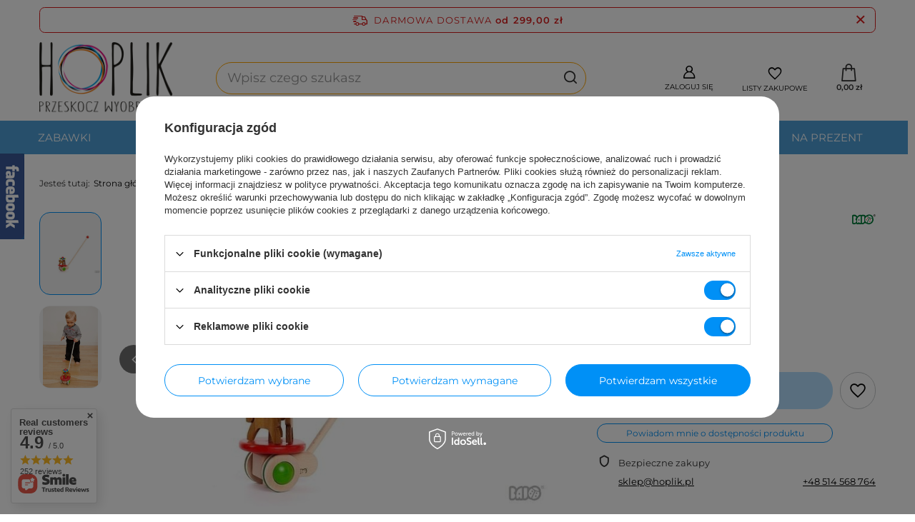

--- FILE ---
content_type: text/html; charset=utf-8
request_url: https://www.hoplik.pl/product-zul-5393-Zabawka-do-pchania-Karuzela.html
body_size: 47465
content:
<!DOCTYPE html>
<html lang="zu" class="--freeShipping --vat --gross " ><head><link rel="preload" as="image" fetchpriority="high" href="/hpeciai/85f6a508ff8d73a7a7adb934d251b819/zul_pm_Zabawka-do-pchania-Karuzela-5393_1.jpg"><meta name="viewport" content="user-scalable=no, initial-scale = 1.0, maximum-scale = 1.0, width=device-width, viewport-fit=cover"><meta http-equiv="Content-Type" content="text/html; charset=utf-8"><meta http-equiv="X-UA-Compatible" content="IE=edge"><title>Zabawka do pchania, Karuzela  | Hoplik.pl</title><meta name="keywords" content=""><meta name="description" content="Szukasz Zabawka do pchania, Karuzela ? Wejdź na stronę i sprawdź dostępność produktu!"><link rel="icon" href="/gfx/zul/favicon.ico"><meta name="theme-color" content="#0090f6"><meta name="msapplication-navbutton-color" content="#0090f6"><meta name="apple-mobile-web-app-status-bar-style" content="#0090f6"><link rel="stylesheet" type="text/css" href="/gfx/zul/projector_style.css.gzip?r=1739366913"><style>
							#photos_slider[data-skeleton] .photos__link:before {
								padding-top: calc(min((467/700 * 100%), 467px));
							}
							@media (min-width: 979px) {.photos__slider[data-skeleton] .photos__figure:not(.--nav):first-child .photos__link {
								max-height: 467px;
							}}
						</style><script>var app_shop={urls:{prefix:'data="/gfx/'.replace('data="', '')+'zul/',graphql:'/graphql/v1/'},vars:{meta:{viewportContent:'initial-scale = 1.0, maximum-scale = 5.0, width=device-width, viewport-fit=cover'},priceType:'gross',priceTypeVat:true,productDeliveryTimeAndAvailabilityWithBasket:false,geoipCountryCode:'US',fairShopLogo: { enabled: false, image: '/gfx/standards/safe_light.svg'},currency:{id:'PLN',symbol:'zł',country:'pl',format:'###,##0.00',beforeValue:false,space:true,decimalSeparator:',',groupingSeparator:' '},language:{id:'zul',symbol:'zu',name:'Zulu'},omnibus:{enabled:true,rebateCodeActivate:false,hidePercentageDiscounts:false,},},txt:{priceTypeText:' brutto',},fn:{},fnrun:{},files:[],graphql:{}};const getCookieByName=(name)=>{const value=`; ${document.cookie}`;const parts = value.split(`; ${name}=`);if(parts.length === 2) return parts.pop().split(';').shift();return false;};if(getCookieByName('freeeshipping_clicked')){document.documentElement.classList.remove('--freeShipping');}if(getCookieByName('rabateCode_clicked')){document.documentElement.classList.remove('--rabateCode');}function hideClosedBars(){const closedBarsArray=JSON.parse(localStorage.getItem('closedBars'))||[];if(closedBarsArray.length){const styleElement=document.createElement('style');styleElement.textContent=`${closedBarsArray.map((el)=>`#${el}`).join(',')}{display:none !important;}`;document.head.appendChild(styleElement);}}hideClosedBars();</script><meta name="robots" content="index,follow"><meta name="rating" content="general"><meta name="Author" content="hoplik.pl based on IdoSell - the best online selling solutions for your e-store (www.idosell.com/shop).">
<!-- Begin LoginOptions html -->

<style>
#client_new_social .service_item[data-name="service_Apple"]:before, 
#cookie_login_social_more .service_item[data-name="service_Apple"]:before,
.oscop_contact .oscop_login__service[data-service="Apple"]:before {
    display: block;
    height: 2.6rem;
    content: url('/gfx/standards/apple.svg?r=1743165583');
}
.oscop_contact .oscop_login__service[data-service="Apple"]:before {
    height: auto;
    transform: scale(0.8);
}
#client_new_social .service_item[data-name="service_Apple"]:has(img.service_icon):before,
#cookie_login_social_more .service_item[data-name="service_Apple"]:has(img.service_icon):before,
.oscop_contact .oscop_login__service[data-service="Apple"]:has(img.service_icon):before {
    display: none;
}
</style>

<!-- End LoginOptions html -->

<!-- Open Graph -->
<meta property="og:type" content="website"><meta property="og:url" content="https://www.hoplik.pl/product-zul-5393-Zabawka-do-pchania-Karuzela.html
"><meta property="og:title" content="Zabawka do pchania, Karuzela "><meta property="og:description" content="Zabawka do pchania, Karuzela "><meta property="og:site_name" content="hoplik.pl"><meta property="og:locale" content="en_US"><meta property="og:image" content="https://www.hoplik.pl/hpeciai/ea3418dfb97d6642a6b6109bbac52118/zul_pl_Zabawka-do-pchania-Karuzela-5393_1.jpg"><meta property="og:image:width" content="700"><meta property="og:image:height" content="467"><link rel="manifest" href="https://www.hoplik.pl/data/include/pwa/2/manifest.json?t=3"><meta name="apple-mobile-web-app-capable" content="yes"><meta name="apple-mobile-web-app-status-bar-style" content="black"><meta name="apple-mobile-web-app-title" content="www.hoplik.pl"><link rel="apple-touch-icon" href="/data/include/pwa/2/icon-128.png"><link rel="apple-touch-startup-image" href="/data/include/pwa/2/logo-512.png" /><meta name="msapplication-TileImage" content="/data/include/pwa/2/icon-144.png"><meta name="msapplication-TileColor" content="#2F3BA2"><meta name="msapplication-starturl" content="/"><script type="application/javascript">var _adblock = true;</script><script async src="/data/include/advertising.js"></script><script type="application/javascript">var statusPWA = {
                online: {
                    txt: "Połączono z internetem",
                    bg: "#5fa341"
                },
                offline: {
                    txt: "Brak połączenia z internetem",
                    bg: "#eb5467"
                }
            }</script><script async type="application/javascript" src="/ajax/js/pwa_online_bar.js?v=1&r=6"></script><script >
window.dataLayer = window.dataLayer || [];
window.gtag = function gtag() {
dataLayer.push(arguments);
}
gtag('consent', 'default', {
'ad_storage': 'denied',
'analytics_storage': 'denied',
'ad_personalization': 'denied',
'ad_user_data': 'denied',
'wait_for_update': 500
});

gtag('set', 'ads_data_redaction', true);
</script><script id="iaiscript_1" data-requirements="W10=" data-ga4_sel="ga4script">
window.iaiscript_1 = `<${'script'}  class='google_consent_mode_update'>
gtag('consent', 'update', {
'ad_storage': 'granted',
'analytics_storage': 'granted',
'ad_personalization': 'granted',
'ad_user_data': 'granted'
});
</${'script'}>`;
</script>
<!-- End Open Graph -->

<link rel="canonical" href="https://www.hoplik.pl/product-zul-5393-Zabawka-do-pchania-Karuzela.html" />

                <!-- Global site tag (gtag.js) -->
                <script  async src="https://www.googletagmanager.com/gtag/js?id=AW-752270477"></script>
                <script >
                    window.dataLayer = window.dataLayer || [];
                    window.gtag = function gtag(){dataLayer.push(arguments);}
                    gtag('js', new Date());
                    
                    gtag('config', 'AW-752270477', {"allow_enhanced_conversions":true});
gtag('config', 'G-7GSC4FW1XS');

                </script>
                <link rel="stylesheet" type="text/css" href="/data/designs/670d59679efd03.57013873_6/gfx/zul/custom.css.gzip?r=1739366966">                <script>
                if (window.ApplePaySession && window.ApplePaySession.canMakePayments()) {
                    var applePayAvailabilityExpires = new Date();
                    applePayAvailabilityExpires.setTime(applePayAvailabilityExpires.getTime() + 2592000000); //30 days
                    document.cookie = 'applePayAvailability=yes; expires=' + applePayAvailabilityExpires.toUTCString() + '; path=/;secure;'
                    var scriptAppleJs = document.createElement('script');
                    scriptAppleJs.src = "/ajax/js/apple.js?v=3";
                    if (document.readyState === "interactive" || document.readyState === "complete") {
                          document.body.append(scriptAppleJs);
                    } else {
                        document.addEventListener("DOMContentLoaded", () => {
                            document.body.append(scriptAppleJs);
                        });  
                    }
                } else {
                    document.cookie = 'applePayAvailability=no; path=/;secure;'
                }
                </script>
                <script>let paypalDate = new Date();
                    paypalDate.setTime(paypalDate.getTime() + 86400000);
                    document.cookie = 'payPalAvailability_PLN=-1; expires=' + paypalDate.getTime() + '; path=/; secure';
                </script></head><body><div id="container" class="projector_page container max-width-1200"><header class=" commercial_banner"><script class="ajaxLoad">app_shop.vars.vat_registered="true";app_shop.vars.currency_format="###,##0.00";app_shop.vars.currency_before_value=false;app_shop.vars.currency_space=true;app_shop.vars.symbol="zł";app_shop.vars.id="PLN";app_shop.vars.baseurl="http://www.hoplik.pl/";app_shop.vars.sslurl="https://www.hoplik.pl/";app_shop.vars.curr_url="%2Fproduct-zul-5393-Zabawka-do-pchania-Karuzela.html";var currency_decimal_separator=',';var currency_grouping_separator=' ';app_shop.vars.blacklist_extension=["exe","com","swf","js","php"];app_shop.vars.blacklist_mime=["application/javascript","application/octet-stream","message/http","text/javascript","application/x-deb","application/x-javascript","application/x-shockwave-flash","application/x-msdownload"];app_shop.urls.contact="/contact-zul.html";</script><div id="viewType" style="display:none"></div><div id="freeShipping" class="freeShipping"><span class="freeShipping__info">Darmowa dostawa</span><strong class="freeShipping__val">
				od 
				299,00 zł</strong><a href="" class="freeShipping__close" aria-label="Zamknij pasek informacyjny"></a></div><div id="logo" class="d-flex align-items-center"><a href="https://www.hoplik.pl/" target="_self" aria-label="Logo sklepu"><img src="/data/gfx/mask/zul/logo_2_big.png" alt="Sklep z zabawkami i akcesoriami dla dzieci i niemowląt Hoplik.pl" width="200" height="107"></a></div><form action="https://www.hoplik.pl/search.php" method="get" id="menu_search" class="menu_search"><a href="#showSearchForm" class="menu_search__mobile" aria-label="Szukaj"></a><div class="menu_search__block"><div class="menu_search__item --input"><input class="menu_search__input" type="text" name="text" autocomplete="off" placeholder="Wpisz czego szukasz" aria-label="Wpisz czego szukasz"><button class="menu_search__submit" type="submit" aria-label="Szukaj"></button></div><div class="menu_search__item --results search_result"></div></div></form><div id="menu_settings" class="align-items-center justify-content-center justify-content-lg-end"><div class="open_trigger"><span class="d-none d-md-inline-block flag_txt"><i class="icon-truck"></i></span><div class="menu_settings_wrapper d-md-none"><div class="menu_settings_inline"><div class="menu_settings_header">
								Język i waluta: 
							</div><div class="menu_settings_content"><span class="menu_settings_flag flag flag_zul"></span><strong class="menu_settings_value"><span class="menu_settings_language">zu</span><span> | </span><span class="menu_settings_currency">zł</span></strong></div></div><div class="menu_settings_inline"><div class="menu_settings_header">
								Dostawa do: 
							</div><div class="menu_settings_content"><strong class="menu_settings_value">Polska</strong></div></div></div><i class="icon-angle-down d-none d-md-inline-block"></i></div><form action="https://www.hoplik.pl/settings.php" method="post"><ul><li><div class="form-group"><label for="menu_settings_country">Dostawa do</label><div class="select-after"><select class="form-control" name="country" id="menu_settings_country"><option value="1143020033">Bułgaria</option><option selected value="1143020003">Polska</option><option value="1143020169">Rumunia</option><option value="1143020217">Węgry</option></select></div></div></li><li class="buttons"><button class="btn --solid --large" type="submit">
								Zastosuj zmiany
							</button></li></ul></form><div id="menu_additional"><a class="account_link" href="https://www.hoplik.pl/login.php">Zaloguj się</a><div class="shopping_list_top" data-empty="true"><a href="https://www.hoplik.pl/zu/shoppinglist/" class="wishlist_link slt_link --empty" aria-label="Listy zakupowe">
						Listy zakupowe
					</a><div class="slt_lists"><ul class="slt_lists__nav"><li class="slt_lists__nav_item" data-list_skeleton="true" data-list_id="true" data-shared="true"><a class="slt_lists__nav_link" data-list_href="true"><span class="slt_lists__nav_name" data-list_name="true"></span><span class="slt_lists__count" data-list_count="true">0</span></a></li><li class="slt_lists__nav_item --empty"><a class="slt_lists__nav_link --empty" href="https://www.hoplik.pl/zu/shoppinglist/"><span class="slt_lists__nav_name" data-list_name="true">Lista zakupowa</span><span class="slt_lists__count" data-list_count="true">0</span></a></li></ul></div></div></div></div><div class="shopping_list_top_mobile" data-empty="true"><a href="https://www.hoplik.pl/zu/shoppinglist/" class="sltm_link --empty"></a></div><div id="menu_basket" class="topBasket --skeleton"><a class="topBasket__sub" href="/basketedit.php" aria-labelledby="Koszyk"><span class="badge badge-info"></span><strong class="topBasket__price">0,00 zł</strong></a><div class="topBasket__details --products" style="display: none;"><div class="topBasket__block --labels"><label class="topBasket__item --name">Produkt</label><label class="topBasket__item --sum">Ilość</label><label class="topBasket__item --prices">Cena</label></div><div class="topBasket__block --products"></div></div><div class="topBasket__details --shipping" style="display: none;"><span class="topBasket__name">Koszt dostawy od</span><span id="shipppingCost"></span></div><script>
						app_shop.vars.cache_html = true;
					</script></div><nav id="menu_categories" class="wide"><button type="button" class="navbar-toggler" aria-label="Menu"><i class="icon-reorder"></i></button><div class="navbar-collapse" id="menu_navbar"><ul class="navbar-nav mx-md-n2"><li class="nav-item nav-open"><a  href="/zul_m_ZABAWKI-1251.html" target="_self" title="ZABAWKI" class="nav-link active" >ZABAWKI</a><ul class="navbar-subnav"><li class="nav-header"><a href="#backLink" class="nav-header__backLink"><i class="icon-angle-left"></i></a><a  href="/zul_m_ZABAWKI-1251.html" target="_self" title="ZABAWKI" class="nav-link active" >ZABAWKI</a></li><li class="nav-item"><a  href="/zul_m_ZABAWKI_Odgrywanie-rol-1277.html" target="_self" title="Odgrywanie ról" class="nav-link" >Odgrywanie ról</a><ul class="navbar-subsubnav"><li class="nav-header"><a href="#backLink" class="nav-header__backLink"><i class="icon-angle-left"></i></a><a  href="/zul_m_ZABAWKI_Odgrywanie-rol-1277.html" target="_self" title="Odgrywanie ról" class="nav-link" >Odgrywanie ról</a></li><li class="nav-item"><a  href="/zul_m_ZABAWKI_Odgrywanie-rol_Kuchnie-dla-dzieci-1278.html" target="_self" title="Kuchnie dla dzieci" class="nav-link" >Kuchnie dla dzieci</a></li><li class="nav-item"><a  href="/zul_m_ZABAWKI_Odgrywanie-rol_Akcesoria-kuchenne-dla-dzieci-1279.html" target="_self" title="Akcesoria kuchenne dla dzieci" class="nav-link" >Akcesoria kuchenne dla dzieci</a></li><li class="nav-item"><a  href="/zul_m_ZABAWKI_Odgrywanie-rol_Akcesoria-do-sprzatania-1506.html" target="_self" title="Akcesoria do sprzątania" class="nav-link" >Akcesoria do sprzątania</a></li><li class="nav-item"><a  href="/zul_m_ZABAWKI_Odgrywanie-rol_Zywnosc-imitacja-do-zabawy-1281.html" target="_self" title="Żywność, imitacja do zabawy" class="nav-link" >Żywność, imitacja do zabawy</a></li><li class="nav-item"><a  href="/zul_m_ZABAWKI_Odgrywanie-rol_Piknik-1280.html" target="_self" title="Piknik" class="nav-link" >Piknik</a></li><li class="nav-item"><a  href="/zul_m_ZABAWKI_Odgrywanie-rol_Restauracja-1282.html" target="_self" title="Restauracja" class="nav-link" >Restauracja</a></li><li class="nav-item"><a  href="/zul_m_ZABAWKI_Odgrywanie-rol_Sklep-i-akcesoria-1283.html" target="_self" title="Sklep i akcesoria" class="nav-link" >Sklep i akcesoria</a></li><li class="nav-item"><a  href="/zul_m_ZABAWKI_Odgrywanie-rol_Teatrzyki-dla-dzieci-1284.html" target="_self" title="Teatrzyki dla dzieci" class="nav-link" >Teatrzyki dla dzieci</a></li><li class="nav-item"><a  href="/zul_m_ZABAWKI_Odgrywanie-rol_Pacynki-kukielki-1285.html" target="_self" title="Pacynki, kukiełki" class="nav-link" >Pacynki, kukiełki</a></li><li class="nav-item"><a  href="/zul_m_ZABAWKI_Odgrywanie-rol_Przebrania-kostiumy-1286.html" target="_self" title="Przebrania, kostiumy" class="nav-link" >Przebrania, kostiumy</a></li></ul></li><li class="nav-item"><a  href="/zul_m_ZABAWKI_Zawod-bohater-1287.html" target="_self" title="Zawód, bohater" class="nav-link" >Zawód, bohater</a><ul class="navbar-subsubnav more"><li class="nav-header"><a href="#backLink" class="nav-header__backLink"><i class="icon-angle-left"></i></a><a  href="/zul_m_ZABAWKI_Zawod-bohater-1287.html" target="_self" title="Zawód, bohater" class="nav-link" >Zawód, bohater</a></li><li class="nav-item"><a  href="/zul_m_ZABAWKI_Zawod-bohater_Zabawa-w-lekarza-weterynarza-1288.html" target="_self" title="Zabawa w lekarza, weterynarza" class="nav-link" >Zabawa w lekarza, weterynarza</a></li><li class="nav-item"><a  href="/zul_m_ZABAWKI_Zawod-bohater_Strazak-1289.html" target="_self" title="Strażak" class="nav-link" >Strażak</a></li><li class="nav-item"><a  href="/zul_m_ZABAWKI_Zawod-bohater_Policjant-1290.html" target="_self" title="Policjant" class="nav-link" >Policjant</a></li><li class="nav-item"><a  href="/zul_m_ZABAWKI_Zawod-bohater_Nauczyciel-1296.html" target="_self" title="Nauczyciel" class="nav-link" >Nauczyciel</a></li><li class="nav-item"><a  href="/zul_m_ZABAWKI_Zawod-bohater_Pirat-1291.html" target="_self" title="Pirat" class="nav-link" >Pirat</a></li><li class="nav-item"><a  href="/zul_m_ZABAWKI_Zawod-bohater_Rycerz-1294.html" target="_self" title="Rycerz" class="nav-link" >Rycerz</a></li><li class="nav-item"><a  href="/zul_m_ZABAWKI_Zawod-bohater_Indianin-kowboj-1297.html" target="_self" title="Indianin, kowboj" class="nav-link" >Indianin, kowboj</a></li><li class="nav-item"><a  href="/zul_m_ZABAWKI_Zawod-bohater_Magik-1295.html" target="_self" title="Magik" class="nav-link" >Magik</a></li><li class="nav-item"><a  href="/zul_m_ZABAWKI_Zawod-bohater_Majsterkowicz-mechanik-1298.html" target="_self" title="Majsterkowicz, mechanik" class="nav-link" >Majsterkowicz, mechanik</a></li><li class="nav-item"><a  href="/zul_m_ZABAWKI_Zawod-bohater_Farmer-gospodarz-1299.html" target="_self" title="Farmer, gospodarz" class="nav-link" >Farmer, gospodarz</a></li><li class="nav-item"><a  href="/zul_m_ZABAWKI_Zawod-bohater_Ogrodnik-1292.html" target="_self" title="Ogrodnik" class="nav-link" >Ogrodnik</a></li><li class="nav-item"><a  href="/zul_m_ZABAWKI_Zawod-bohater_Archeolog-1502.html" target="_self" title="Archeolog" class="nav-link" >Archeolog</a></li><li class="nav-item"><a  href="/zul_m_ZABAWKI_Zawod-bohater_Ksiezniczka-wrozka-1293.html" target="_self" title="Księżniczka, wróżka" class="nav-link" >Księżniczka, wróżka</a></li><li class="nav-item"><a  href="/zul_m_ZABAWKI_Zawod-bohater_Pozostale-akcesoria-1508.html" target="_self" title="Pozostałe, akcesoria" class="nav-link" >Pozostałe, akcesoria</a></li><li class="nav-item --extend"><a href="" class="nav-link" txt_alt="- Zwiń">+ Rozwiń</a></li></ul></li><li class="nav-item"><a  href="/zul_m_ZABAWKI_Maskotki-pluszaki-1452.html" target="_self" title="Maskotki, pluszaki" class="nav-link" >Maskotki, pluszaki</a><ul class="navbar-subsubnav"><li class="nav-header"><a href="#backLink" class="nav-header__backLink"><i class="icon-angle-left"></i></a><a  href="/zul_m_ZABAWKI_Maskotki-pluszaki-1452.html" target="_self" title="Maskotki, pluszaki" class="nav-link" >Maskotki, pluszaki</a></li><li class="nav-item"><a  href="/zul_m_ZABAWKI_Maskotki-pluszaki_Maskotki-misie-1465.html" target="_self" title="Maskotki misie" class="nav-link" >Maskotki misie</a></li><li class="nav-item"><a  href="/zul_m_ZABAWKI_Maskotki-pluszaki_Maskotki-uniwersalne-1456.html" target="_self" title="Maskotki uniwersalne" class="nav-link" >Maskotki uniwersalne</a></li><li class="nav-item"><a  href="/zul_m_ZABAWKI_Maskotki-pluszaki_Male-maskotki-1457.html" target="_self" title="Małe maskotki" class="nav-link" >Małe maskotki</a></li><li class="nav-item"><a  href="/zul_m_ZABAWKI_Maskotki-pluszaki_Maskotki-interaktywne-1455.html" target="_self" title="Maskotki interaktywne" class="nav-link" >Maskotki interaktywne</a></li><li class="nav-item"><a  href="/zul_m_ZABAWKI_Maskotki-pluszaki_Dla-dziewczynek-1453.html" target="_self" title="Dla dziewczynek" class="nav-link" >Dla dziewczynek</a></li><li class="nav-item"><a  href="/zul_m_ZABAWKI_Maskotki-pluszaki_Dla-chlopcow-1454.html" target="_self" title="Dla chłopców" class="nav-link" >Dla chłopców</a></li></ul></li><li class="nav-item"><a  href="/zul_m_ZABAWKI_Zabawki-kreatywne-zrob-to-sam-1300.html" target="_self" title="Zabawki kreatywne, zrób to sam" class="nav-link" >Zabawki kreatywne, zrób to sam</a><ul class="navbar-subsubnav"><li class="nav-header"><a href="#backLink" class="nav-header__backLink"><i class="icon-angle-left"></i></a><a  href="/zul_m_ZABAWKI_Zabawki-kreatywne-zrob-to-sam-1300.html" target="_self" title="Zabawki kreatywne, zrób to sam" class="nav-link" >Zabawki kreatywne, zrób to sam</a></li><li class="nav-item"><a  href="/zul_m_ZABAWKI_Zabawki-kreatywne-zrob-to-sam_Modelowanie-1301.html" target="_self" title="Modelowanie" class="nav-link" >Modelowanie</a></li><li class="nav-item"><a  href="/zul_m_ZABAWKI_Zabawki-kreatywne-zrob-to-sam_Wycinanie-sklejanie-skladanie-1302.html" target="_self" title="Wycinanie, sklejanie, składanie" class="nav-link" >Wycinanie, sklejanie, składanie</a></li><li class="nav-item"><a  href="/zul_m_ZABAWKI_Zabawki-kreatywne-zrob-to-sam_Naklejanie-1309.html" target="_self" title="Naklejanie" class="nav-link" >Naklejanie</a></li><li class="nav-item"><a  href="/zul_m_ZABAWKI_Zabawki-kreatywne-zrob-to-sam_Stemplowanie-1303.html" target="_self" title="Stemplowanie" class="nav-link" >Stemplowanie</a></li><li class="nav-item"><a  href="/zul_m_ZABAWKI_Zabawki-kreatywne-zrob-to-sam_Malowanie-rysowanie-1304.html" target="_self" title="Malowanie, rysowanie" class="nav-link" >Malowanie, rysowanie</a></li><li class="nav-item"><a  href="/zul_m_ZABAWKI_Zabawki-kreatywne-zrob-to-sam_Szycie-plecenie-1305.html" target="_self" title="Szycie, plecenie" class="nav-link" >Szycie, plecenie</a></li><li class="nav-item"><a  href="/zul_m_ZABAWKI_Zabawki-kreatywne-zrob-to-sam_Przybijanie-1306.html" target="_self" title="Przybijanie" class="nav-link" >Przybijanie</a></li><li class="nav-item"><a  href="/zul_m_ZABAWKI_Zabawki-kreatywne-zrob-to-sam_Dekorowanie-brokatem-piaskiem-1307.html" target="_self" title="Dekorowanie brokatem, piaskiem" class="nav-link" >Dekorowanie brokatem, piaskiem</a></li><li class="nav-item"><a  href="/zul_m_ZABAWKI_Zabawki-kreatywne-zrob-to-sam_Pozostale-zestawy-artystyczne-1308.html" target="_self" title="Pozostałe zestawy artystyczne" class="nav-link" >Pozostałe zestawy artystyczne</a></li></ul></li><li class="nav-item"><a  href="/zul_m_ZABAWKI_Puzzle-i-ukladanki-1310.html" target="_self" title="Puzzle i układanki" class="nav-link" >Puzzle i układanki</a><ul class="navbar-subsubnav more"><li class="nav-header"><a href="#backLink" class="nav-header__backLink"><i class="icon-angle-left"></i></a><a  href="/zul_m_ZABAWKI_Puzzle-i-ukladanki-1310.html" target="_self" title="Puzzle i układanki" class="nav-link" >Puzzle i układanki</a></li><li class="nav-item"><a  href="/zul_m_ZABAWKI_Puzzle-i-ukladanki_Puzzle-drewniane-1311.html" target="_self" title="Puzzle drewniane" class="nav-link" >Puzzle drewniane</a></li><li class="nav-item"><a  href="/zul_m_ZABAWKI_Puzzle-i-ukladanki_Puzzle-tekturowe-1312.html" target="_self" title="Puzzle tekturowe" class="nav-link" >Puzzle tekturowe</a></li><li class="nav-item"><a  href="/zul_m_ZABAWKI_Puzzle-i-ukladanki_Puzzle-i-ukladanki-3D-1313.html" target="_self" title="Puzzle i układanki 3D" class="nav-link" >Puzzle i układanki 3D</a></li><li class="nav-item"><a  href="/zul_m_ZABAWKI_Puzzle-i-ukladanki_Ukladanki-drewniane-1314.html" target="_self" title="Układanki drewniane" class="nav-link" >Układanki drewniane</a></li><li class="nav-item"><a  href="/zul_m_ZABAWKI_Puzzle-i-ukladanki_Ukladanki-magnetyczne-1872.html" target="_self" title="Układanki magnetyczne" class="nav-link" >Układanki magnetyczne</a></li><li class="nav-item"><a  href="/zul_m_ZABAWKI_Puzzle-i-ukladanki_Ukladanki-logiczne-1315.html" target="_self" title="Układanki logiczne" class="nav-link" >Układanki logiczne</a></li><li class="nav-item"><a  href="/zul_m_ZABAWKI_Puzzle-i-ukladanki_Ukladanki-z-dzwiekiem-1317.html" target="_self" title="Układanki z dźwiękiem" class="nav-link" >Układanki z dźwiękiem</a></li><li class="nav-item"><a  href="/zul_m_ZABAWKI_Puzzle-i-ukladanki_Ukladanki-przybijanki-1318.html" target="_self" title="Układanki przybijanki" class="nav-link" >Układanki przybijanki</a></li><li class="nav-item"><a  href="/zul_m_ZABAWKI_Puzzle-i-ukladanki_Ukladanki-z-klockow-pudelek-1319.html" target="_self" title="Układanki z klocków, pudełek" class="nav-link" >Układanki z klocków, pudełek</a></li><li class="nav-item"><a  href="/zul_m_ZABAWKI_Puzzle-i-ukladanki_Ukladanki-na-palikach-1511.html" target="_self" title="Układanki na palikach" class="nav-link" >Układanki na palikach</a></li><li class="nav-item"><a  href="/zul_m_ZABAWKI_Puzzle-i-ukladanki_Pozostale-puzzle-i-ukladanki-1541.html" target="_self" title="Pozostałe puzzle i układanki" class="nav-link" >Pozostałe puzzle i układanki</a></li><li class="nav-item --extend"><a href="" class="nav-link" txt_alt="- Zwiń">+ Rozwiń</a></li></ul></li><li class="nav-item"><a  href="/zul_m_ZABAWKI_Gry-i-zabawy-1320.html" target="_self" title="Gry i zabawy" class="nav-link" >Gry i zabawy</a><ul class="navbar-subsubnav more"><li class="nav-header"><a href="#backLink" class="nav-header__backLink"><i class="icon-angle-left"></i></a><a  href="/zul_m_ZABAWKI_Gry-i-zabawy-1320.html" target="_self" title="Gry i zabawy" class="nav-link" >Gry i zabawy</a></li><li class="nav-item"><a  href="/zul_m_ZABAWKI_Gry-i-zabawy_Gry-planszowe-1321.html" target="_self" title="Gry planszowe" class="nav-link" >Gry planszowe</a></li><li class="nav-item"><a  href="/zul_m_ZABAWKI_Gry-i-zabawy_Gry-logiczne-strategiczne-1325.html" target="_self" title="Gry logiczne, strategiczne" class="nav-link" >Gry logiczne, strategiczne</a></li><li class="nav-item"><a  href="/zul_m_ZABAWKI_Gry-i-zabawy_Gry-zrecznosciowe-1327.html" target="_self" title="Gry zręcznościowe" class="nav-link" >Gry zręcznościowe</a></li><li class="nav-item"><a  href="/zul_m_ZABAWKI_Gry-i-zabawy_Gry-edukacyjne-1323.html" target="_self" title="Gry edukacyjne" class="nav-link" >Gry edukacyjne</a></li><li class="nav-item"><a  href="/zul_m_ZABAWKI_Gry-i-zabawy_Memo-zabawy-pamieciowe-1326.html" target="_self" title="Memo, zabawy pamięciowe" class="nav-link" >Memo, zabawy pamięciowe</a></li><li class="nav-item"><a  href="/zul_m_ZABAWKI_Gry-i-zabawy_Domina-1322.html" target="_self" title="Domina" class="nav-link" >Domina</a></li><li class="nav-item"><a  href="/zul_m_ZABAWKI_Gry-i-zabawy_Gry-karciane-1855.html" target="_self" title="Gry karciane" class="nav-link" >Gry karciane</a></li><li class="nav-item"><a  href="/zul_m_ZABAWKI_Gry-i-zabawy_Gry-mini-1856.html" target="_self" title="Gry mini" class="nav-link" >Gry mini</a></li><li class="nav-item"><a  href="/zul_m_ZABAWKI_Gry-i-zabawy_Gry-podrozne-1329.html" target="_self" title="Gry podróżne" class="nav-link" >Gry podróżne</a></li><li class="nav-item"><a  href="/zul_m_ZABAWKI_Gry-i-zabawy_Pilkarzyki-bilard-i-inne-1513.html" target="_self" title="Piłkarzyki, bilard i inne " class="nav-link" >Piłkarzyki, bilard i inne </a></li><li class="nav-item"><a  href="/zul_m_ZABAWKI_Gry-i-zabawy_Zabawki-do-kapieli-1439.html" target="_self" title="Zabawki do kąpieli" class="nav-link" >Zabawki do kąpieli</a></li><li class="nav-item"><a  href="/zul_m_ZABAWKI_Gry-i-zabawy_Na-swiezym-powietrzu-1874.html" target="_self" title="Na świeżym powietrzu" class="nav-link" >Na świeżym powietrzu</a></li><li class="nav-item"><a  href="/zul_m_ZABAWKI_Gry-i-zabawy_Zabawy-w-domu-2543.html" target="_self" title="Zabawy w domu" class="nav-link" >Zabawy w domu</a></li><li class="nav-item --extend"><a href="" class="nav-link" txt_alt="- Zwiń">+ Rozwiń</a></li></ul></li><li class="nav-item"><a  href="/zul_m_ZABAWKI_Zabawki-muzyczne-1330.html" target="_self" title="Zabawki muzyczne" class="nav-link" >Zabawki muzyczne</a><ul class="navbar-subsubnav"><li class="nav-header"><a href="#backLink" class="nav-header__backLink"><i class="icon-angle-left"></i></a><a  href="/zul_m_ZABAWKI_Zabawki-muzyczne-1330.html" target="_self" title="Zabawki muzyczne" class="nav-link" >Zabawki muzyczne</a></li><li class="nav-item"><a  href="/zul_m_ZABAWKI_Zabawki-muzyczne_Gitary-dla-dzieci-1333.html" target="_self" title="Gitary dla dzieci" class="nav-link" >Gitary dla dzieci</a></li><li class="nav-item"><a  href="/zul_m_ZABAWKI_Zabawki-muzyczne_Akordeon-i-inne-klawiszowe-1332.html" target="_self" title="Akordeon i inne klawiszowe" class="nav-link" >Akordeon i inne klawiszowe</a></li><li class="nav-item"><a  href="/zul_m_ZABAWKI_Zabawki-muzyczne_Bebenki-tamburyna-1335.html" target="_self" title="Bębenki, tamburyna" class="nav-link" >Bębenki, tamburyna</a></li><li class="nav-item"><a  href="/zul_m_ZABAWKI_Zabawki-muzyczne_Cymbalki-dla-dzieci-1336.html" target="_self" title="Cymbałki dla dzieci" class="nav-link" >Cymbałki dla dzieci</a></li><li class="nav-item"><a  href="/zul_m_ZABAWKI_Zabawki-muzyczne_Dzwonki-dzwoneczki-1337.html" target="_self" title="Dzwonki, dzwoneczki" class="nav-link" >Dzwonki, dzwoneczki</a></li><li class="nav-item"><a  href="/zul_m_ZABAWKI_Zabawki-muzyczne_Marakasy-1514.html" target="_self" title="Marakasy" class="nav-link" >Marakasy</a></li><li class="nav-item"><a  href="/zul_m_ZABAWKI_Zabawki-muzyczne_Instrumenty-perkusyjne-1338.html" target="_self" title="Instrumenty perkusyjne" class="nav-link" >Instrumenty perkusyjne</a></li><li class="nav-item"><a  href="/zul_m_ZABAWKI_Zabawki-muzyczne_Zestawy-instrumentow-dla-dzieci-1331.html" target="_self" title="Zestawy instrumentów dla dzieci" class="nav-link" >Zestawy instrumentów dla dzieci</a></li><li class="nav-item"><a  href="/zul_m_ZABAWKI_Zabawki-muzyczne_Pozostale-zabawki-muzyczne-1339.html" target="_self" title="Pozostałe zabawki muzyczne" class="nav-link" >Pozostałe zabawki muzyczne</a></li></ul></li><li class="nav-item"><a  href="/zul_m_ZABAWKI_Pojazdy-dla-dzieci-bujaki-1268.html" target="_self" title="Pojazdy dla dzieci, bujaki" class="nav-link" >Pojazdy dla dzieci, bujaki</a><ul class="navbar-subsubnav"><li class="nav-header"><a href="#backLink" class="nav-header__backLink"><i class="icon-angle-left"></i></a><a  href="/zul_m_ZABAWKI_Pojazdy-dla-dzieci-bujaki-1268.html" target="_self" title="Pojazdy dla dzieci, bujaki" class="nav-link" >Pojazdy dla dzieci, bujaki</a></li><li class="nav-item"><a  href="/zul_m_ZABAWKI_Pojazdy-dla-dzieci-bujaki_Rowerki-biegowe-1269.html" target="_self" title="Rowerki biegowe" class="nav-link" >Rowerki biegowe</a></li><li class="nav-item"><a  href="/zul_m_ZABAWKI_Pojazdy-dla-dzieci-bujaki_Rowerki-dla-dzieci-1270.html" target="_self" title="Rowerki dla dzieci" class="nav-link" >Rowerki dla dzieci</a></li><li class="nav-item"><a  href="/zul_m_ZABAWKI_Pojazdy-dla-dzieci-bujaki_Jezdziki-1271.html" target="_self" title="Jeździki" class="nav-link" >Jeździki</a></li><li class="nav-item"><a  href="/zul_m_ZABAWKI_Pojazdy-dla-dzieci-bujaki_Konie-na-biegunach-1272.html" target="_self" title="Konie na biegunach" class="nav-link" >Konie na biegunach</a></li><li class="nav-item"><a  href="/zul_m_ZABAWKI_Pojazdy-dla-dzieci-bujaki_Zabawki-na-biegunach-1273.html" target="_self" title="Zabawki na biegunach" class="nav-link" >Zabawki na biegunach</a></li><li class="nav-item"><a  href="/zul_m_ZABAWKI_Pojazdy-dla-dzieci-bujaki_Hustawki-1274.html" target="_self" title="Huśtawki" class="nav-link" >Huśtawki</a></li><li class="nav-item"><a  href="/zul_m_ZABAWKI_Pojazdy-dla-dzieci-bujaki_Pchacze-chodziki-dla-dzieci-1275.html" target="_self" title="Pchacze, chodziki dla dzieci" class="nav-link" >Pchacze, chodziki dla dzieci</a></li><li class="nav-item"><a  href="/zul_m_ZABAWKI_Pojazdy-dla-dzieci-bujaki_Trampoliny-skoczki-dla-dzieci-1503.html" target="_self" title="Trampoliny, skoczki dla dzieci" class="nav-link" >Trampoliny, skoczki dla dzieci</a></li><li class="nav-item"><a  href="/zul_m_ZABAWKI_Pojazdy-dla-dzieci-bujaki_Pozostale-pojazdy-dzieciece-1276.html" target="_self" title="Pozostałe pojazdy dziecięce" class="nav-link" >Pozostałe pojazdy dziecięce</a></li></ul></li><li class="nav-item"><a  href="/zul_m_ZABAWKI_Zabawki-dla-dziewczynek-akcesoria-1420.html" target="_self" title="Zabawki dla dziewczynek, akcesoria" class="nav-link" >Zabawki dla dziewczynek, akcesoria</a><ul class="navbar-subsubnav"><li class="nav-header"><a href="#backLink" class="nav-header__backLink"><i class="icon-angle-left"></i></a><a  href="/zul_m_ZABAWKI_Zabawki-dla-dziewczynek-akcesoria-1420.html" target="_self" title="Zabawki dla dziewczynek, akcesoria" class="nav-link" >Zabawki dla dziewczynek, akcesoria</a></li><li class="nav-item"><a  href="/zul_m_ZABAWKI_Zabawki-dla-dziewczynek-akcesoria_Koraliki-do-nawlekania-1421.html" target="_self" title="Koraliki do nawlekania" class="nav-link" >Koraliki do nawlekania</a></li><li class="nav-item"><a  href="/zul_m_ZABAWKI_Zabawki-dla-dziewczynek-akcesoria_Bizuteria-dla-dziewczynek-1424.html" target="_self" title="Biżuteria dla dziewczynek" class="nav-link" >Biżuteria dla dziewczynek</a></li><li class="nav-item"><a  href="/zul_m_ZABAWKI_Zabawki-dla-dziewczynek-akcesoria_Torebki-dla-dziewczynek-1423.html" target="_self" title="Torebki dla dziewczynek" class="nav-link" >Torebki dla dziewczynek</a></li><li class="nav-item"><a  href="/zul_m_ZABAWKI_Zabawki-dla-dziewczynek-akcesoria_Toaletka-dla-dziewczynki-1422.html" target="_self" title="Toaletka dla dziewczynki" class="nav-link" >Toaletka dla dziewczynki</a></li><li class="nav-item"><a  href="/zul_m_ZABAWKI_Zabawki-dla-dziewczynek-akcesoria_Pozytywki-dla-dzieci-1447.html" target="_self" title="Pozytywki dla dzieci" class="nav-link" >Pozytywki dla dzieci</a></li><li class="nav-item"><a  href="/zul_m_ZABAWKI_Zabawki-dla-dziewczynek-akcesoria_Akcesoria-dla-dziewczynek-1516.html" target="_self" title="Akcesoria dla dziewczynek" class="nav-link" >Akcesoria dla dziewczynek</a></li></ul></li><li class="nav-item"><a  href="/zul_m_ZABAWKI_Lalki-domki-wozki-mebelki-1349.html" target="_self" title="Lalki, domki, wózki, mebelki" class="nav-link" >Lalki, domki, wózki, mebelki</a><ul class="navbar-subsubnav"><li class="nav-header"><a href="#backLink" class="nav-header__backLink"><i class="icon-angle-left"></i></a><a  href="/zul_m_ZABAWKI_Lalki-domki-wozki-mebelki-1349.html" target="_self" title="Lalki, domki, wózki, mebelki" class="nav-link" >Lalki, domki, wózki, mebelki</a></li><li class="nav-item"><a  href="/zul_m_ZABAWKI_Lalki-domki-wozki-mebelki_Lalki-dla-dzieci-1350.html" target="_self" title="Lalki dla dzieci" class="nav-link" >Lalki dla dzieci</a></li><li class="nav-item"><a  href="/zul_m_ZABAWKI_Lalki-domki-wozki-mebelki_Akcesoria-dla-lalek-1515.html" target="_self" title="Akcesoria dla lalek" class="nav-link" >Akcesoria dla lalek</a></li><li class="nav-item"><a  href="/zul_m_ZABAWKI_Lalki-domki-wozki-mebelki_Mebelki-dla-lalek-1351.html" target="_self" title="Mebelki dla lalek" class="nav-link" >Mebelki dla lalek</a></li><li class="nav-item"><a  href="/zul_m_ZABAWKI_Lalki-domki-wozki-mebelki_Wozki-dla-lalek-1352.html" target="_self" title="Wózki dla lalek" class="nav-link" >Wózki dla lalek</a></li><li class="nav-item"><a  href="/zul_m_ZABAWKI_Lalki-domki-wozki-mebelki_Przebieranie-lalek-1355.html" target="_self" title="Przebieranie lalek" class="nav-link" >Przebieranie lalek</a></li><li class="nav-item"><a  href="/zul_m_ZABAWKI_Lalki-domki-wozki-mebelki_Domki-mebelki-1353.html" target="_self" title="Domki, mebelki" class="nav-link" >Domki, mebelki</a></li><li class="nav-item"><a  href="/zul_m_ZABAWKI_Lalki-domki-wozki-mebelki_Laleczki-male-1354.html" target="_self" title="Laleczki małe" class="nav-link" >Laleczki małe</a></li></ul></li><li class="nav-item"><a  href="/zul_m_ZABAWKI_Samochody-garaze-pojazdy-1398.html" target="_self" title="Samochody, garaże, pojazdy" class="nav-link" >Samochody, garaże, pojazdy</a><ul class="navbar-subsubnav"><li class="nav-header"><a href="#backLink" class="nav-header__backLink"><i class="icon-angle-left"></i></a><a  href="/zul_m_ZABAWKI_Samochody-garaze-pojazdy-1398.html" target="_self" title="Samochody, garaże, pojazdy" class="nav-link" >Samochody, garaże, pojazdy</a></li><li class="nav-item"><a  href="/zul_m_ZABAWKI_Samochody-garaze-pojazdy_Garaz-zabawka-parking-1399.html" target="_self" title="Garaż zabawka, parking" class="nav-link" >Garaż zabawka, parking</a></li><li class="nav-item"><a  href="/zul_m_ZABAWKI_Samochody-garaze-pojazdy_Maty-z-ulicami-1400.html" target="_self" title="Maty z ulicami" class="nav-link" >Maty z ulicami</a></li><li class="nav-item"><a  href="/zul_m_ZABAWKI_Samochody-garaze-pojazdy_Samochody-autka-1401.html" target="_self" title="Samochody, autka" class="nav-link" >Samochody, autka</a></li><li class="nav-item"><a  href="/zul_m_ZABAWKI_Samochody-garaze-pojazdy_Pojazdy-do-skladania-1402.html" target="_self" title="Pojazdy do składania" class="nav-link" >Pojazdy do składania</a></li><li class="nav-item"><a  href="/zul_m_ZABAWKI_Samochody-garaze-pojazdy_Tory-wyscigowe-zjezdzalnie-1520.html" target="_self" title="Tory wyścigowe, zjeżdżalnie" class="nav-link" >Tory wyścigowe, zjeżdżalnie</a></li><li class="nav-item"><a  href="/zul_m_ZABAWKI_Samochody-garaze-pojazdy_Samoloty-i-dodatki-1407.html" target="_self" title="Samoloty i dodatki" class="nav-link" >Samoloty i dodatki</a></li><li class="nav-item"><a  href="/zul_m_ZABAWKI_Samochody-garaze-pojazdy_Motocykle-skutery-1519.html" target="_self" title="Motocykle, skutery" class="nav-link" >Motocykle, skutery</a></li><li class="nav-item"><a  href="/zul_m_ZABAWKI_Samochody-garaze-pojazdy_Statki-i-dodatki-1406.html" target="_self" title="Statki i dodatki" class="nav-link" >Statki i dodatki</a></li><li class="nav-item"><a  href="/zul_m_ZABAWKI_Samochody-garaze-pojazdy_Pociagi-1522.html" target="_self" title="Pociągi" class="nav-link" >Pociągi</a></li><li class="nav-item"><a  href="/zul_m_ZABAWKI_Samochody-garaze-pojazdy_Pozostale-akcesoria-samochodowe-1403.html" target="_self" title="Pozostałe akcesoria samochodowe" class="nav-link" >Pozostałe akcesoria samochodowe</a></li></ul></li><li class="nav-item"><a  href="/zul_m_ZABAWKI_Zabawki-konstrukcyjne-majsterkowanie-1408.html" target="_self" title="Zabawki konstrukcyjne, majsterkowanie" class="nav-link" >Zabawki konstrukcyjne, majsterkowanie</a><ul class="navbar-subsubnav"><li class="nav-header"><a href="#backLink" class="nav-header__backLink"><i class="icon-angle-left"></i></a><a  href="/zul_m_ZABAWKI_Zabawki-konstrukcyjne-majsterkowanie-1408.html" target="_self" title="Zabawki konstrukcyjne, majsterkowanie" class="nav-link" >Zabawki konstrukcyjne, majsterkowanie</a></li><li class="nav-item"><a  href="/zul_m_ZABAWKI_Zabawki-konstrukcyjne-majsterkowanie_Zestawy-konstrukcyjne-1409.html" target="_self" title="Zestawy konstrukcyjne" class="nav-link" >Zestawy konstrukcyjne</a></li><li class="nav-item"><a  href="/zul_m_ZABAWKI_Zabawki-konstrukcyjne-majsterkowanie_Majsterkowanie-dla-dzieci-1410.html" target="_self" title="Majsterkowanie dla dzieci" class="nav-link" >Majsterkowanie dla dzieci</a></li><li class="nav-item"><a  href="/zul_m_ZABAWKI_Zabawki-konstrukcyjne-majsterkowanie_Kulodromy-1412.html" target="_self" title="Kulodromy" class="nav-link" >Kulodromy</a></li></ul></li><li class="nav-item"><a  href="/zul_m_ZABAWKI_Kolejki-dla-dzieci-1357.html" target="_self" title="Kolejki dla dzieci" class="nav-link" >Kolejki dla dzieci</a><ul class="navbar-subsubnav"><li class="nav-header"><a href="#backLink" class="nav-header__backLink"><i class="icon-angle-left"></i></a><a  href="/zul_m_ZABAWKI_Kolejki-dla-dzieci-1357.html" target="_self" title="Kolejki dla dzieci" class="nav-link" >Kolejki dla dzieci</a></li><li class="nav-item"><a  href="/zul_m_ZABAWKI_Kolejki-dla-dzieci_Zestawy-kolejek-1358.html" target="_self" title="Zestawy kolejek" class="nav-link" >Zestawy kolejek</a></li><li class="nav-item"><a  href="/zul_m_ZABAWKI_Kolejki-dla-dzieci_Tory-drewniane-1359.html" target="_self" title="Tory drewniane" class="nav-link" >Tory drewniane</a></li><li class="nav-item"><a  href="/zul_m_ZABAWKI_Kolejki-dla-dzieci_Mosty-i-tunele-1360.html" target="_self" title="Mosty i tunele" class="nav-link" >Mosty i tunele</a></li><li class="nav-item"><a  href="/zul_m_ZABAWKI_Kolejki-dla-dzieci_Pociagi-wagoniki-1361.html" target="_self" title="Pociągi, wagoniki" class="nav-link" >Pociągi, wagoniki</a></li><li class="nav-item"><a  href="/zul_m_ZABAWKI_Kolejki-dla-dzieci_Budynki-figurki-1362.html" target="_self" title="Budynki, figurki" class="nav-link" >Budynki, figurki</a></li></ul></li><li class="nav-item"><a  href="/zul_m_ZABAWKI_Zabawki-edukacyjne-1363.html" target="_self" title="Zabawki edukacyjne" class="nav-link" >Zabawki edukacyjne</a><ul class="navbar-subsubnav more"><li class="nav-header"><a href="#backLink" class="nav-header__backLink"><i class="icon-angle-left"></i></a><a  href="/zul_m_ZABAWKI_Zabawki-edukacyjne-1363.html" target="_self" title="Zabawki edukacyjne" class="nav-link" >Zabawki edukacyjne</a></li><li class="nav-item"><a  href="/zul_m_ZABAWKI_Zabawki-edukacyjne_Literki-dla-dzieci-1364.html" target="_self" title="Literki dla dzieci" class="nav-link" >Literki dla dzieci</a></li><li class="nav-item"><a  href="/zul_m_ZABAWKI_Zabawki-edukacyjne_Alfabet-1371.html" target="_self" title="Alfabet " class="nav-link" >Alfabet </a></li><li class="nav-item"><a  href="/zul_m_ZABAWKI_Zabawki-edukacyjne_Cyferki-dla-dzieci-1504.html" target="_self" title="Cyferki dla dzieci" class="nav-link" >Cyferki dla dzieci</a></li><li class="nav-item"><a  href="/zul_m_ZABAWKI_Zabawki-edukacyjne_Liczydla-drewniane-1368.html" target="_self" title="Liczydła drewniane" class="nav-link" >Liczydła drewniane</a></li><li class="nav-item"><a  href="/zul_m_ZABAWKI_Zabawki-edukacyjne_Jezyki-obce-1365.html" target="_self" title="Języki obce" class="nav-link" >Języki obce</a></li><li class="nav-item"><a  href="/zul_m_ZABAWKI_Zabawki-edukacyjne_Tablice-edukacyjne-1377.html" target="_self" title="Tablice edukacyjne" class="nav-link" >Tablice edukacyjne</a></li><li class="nav-item"><a  href="/zul_m_ZABAWKI_Zabawki-edukacyjne_Kostki-edukacyjne-1367.html" target="_self" title="Kostki edukacyjne" class="nav-link" >Kostki edukacyjne</a></li><li class="nav-item"><a  href="/zul_m_ZABAWKI_Zabawki-edukacyjne_Labirynty-dla-dzieci-1512.html" target="_self" title="Labirynty dla dzieci" class="nav-link" >Labirynty dla dzieci</a></li><li class="nav-item"><a  href="/zul_m_ZABAWKI_Zabawki-edukacyjne_Sortowanie-kolorow-i-ksztaltow-1375.html" target="_self" title="Sortowanie kolorów i kształtów" class="nav-link" >Sortowanie kolorów i kształtów</a></li><li class="nav-item"><a  href="/zul_m_ZABAWKI_Zabawki-edukacyjne_Sznurowanie-1376.html" target="_self" title="Sznurowanie" class="nav-link" >Sznurowanie</a></li><li class="nav-item"><a  href="/zul_m_ZABAWKI_Zabawki-edukacyjne_Zjawiska-optyczne-i-fizyczne-1379.html" target="_self" title="Zjawiska optyczne i fizyczne" class="nav-link" >Zjawiska optyczne i fizyczne</a></li><li class="nav-item"><a  href="/zul_m_ZABAWKI_Zabawki-edukacyjne_Emocje-1366.html" target="_self" title="Emocje" class="nav-link" >Emocje</a></li><li class="nav-item"><a  href="/zul_m_ZABAWKI_Zabawki-edukacyjne_Zabawki-motoryczne-1369.html" target="_self" title="Zabawki motoryczne" class="nav-link" >Zabawki motoryczne</a></li><li class="nav-item"><a  href="/zul_m_ZABAWKI_Zabawki-edukacyjne_Dotykowe-1370.html" target="_self" title="Dotykowe" class="nav-link" >Dotykowe</a></li><li class="nav-item"><a  href="/zul_m_ZABAWKI_Zabawki-edukacyjne_Przyroda-1380.html" target="_self" title="Przyroda" class="nav-link" >Przyroda</a></li><li class="nav-item"><a  href="/zul_m_ZABAWKI_Zabawki-edukacyjne_Zegary-dla-dzieci-1378.html" target="_self" title="Zegary dla dzieci" class="nav-link" >Zegary dla dzieci</a></li><li class="nav-item"><a  href="/zul_m_ZABAWKI_Zabawki-edukacyjne_Pozostale-edukacyjne-1374.html" target="_self" title="Pozostałe edukacyjne" class="nav-link" >Pozostałe edukacyjne</a></li><li class="nav-item --extend"><a href="" class="nav-link" txt_alt="- Zwiń">+ Rozwiń</a></li></ul></li><li class="nav-item"><a  href="/zul_m_ZABAWKI_Zabawki-sensoryczne-1381.html" target="_self" title="Zabawki sensoryczne" class="nav-link" >Zabawki sensoryczne</a><ul class="navbar-subsubnav"><li class="nav-header"><a href="#backLink" class="nav-header__backLink"><i class="icon-angle-left"></i></a><a  href="/zul_m_ZABAWKI_Zabawki-sensoryczne-1381.html" target="_self" title="Zabawki sensoryczne" class="nav-link" >Zabawki sensoryczne</a></li><li class="nav-item"><a  href="/zul_m_ZABAWKI_Zabawki-sensoryczne_Pomoce-logopedyczne-1382.html" target="_self" title="Pomoce logopedyczne" class="nav-link" >Pomoce logopedyczne</a></li><li class="nav-item"><a  href="/zul_m_ZABAWKI_Zabawki-sensoryczne_Zmysl-dotyku-1383.html" target="_self" title="Zmysł dotyku" class="nav-link" >Zmysł dotyku</a></li><li class="nav-item"><a  href="/zul_m_ZABAWKI_Zabawki-sensoryczne_Zmysl-wzroku-1384.html" target="_self" title="Zmysł wzroku" class="nav-link" >Zmysł wzroku</a></li><li class="nav-item"><a  href="/zul_m_ZABAWKI_Zabawki-sensoryczne_Zmysl-wechu-1385.html" target="_self" title="Zmysł węchu" class="nav-link" >Zmysł węchu</a></li><li class="nav-item"><a  href="/zul_m_ZABAWKI_Zabawki-sensoryczne_Zmysl-sluchu-1386.html" target="_self" title="Zmysł słuchu" class="nav-link" >Zmysł słuchu</a></li><li class="nav-item"><a  href="/zul_m_ZABAWKI_Zabawki-sensoryczne_Rownowaga-1387.html" target="_self" title="Równowaga" class="nav-link" >Równowaga</a></li><li class="nav-item"><a  href="/zul_m_ZABAWKI_Zabawki-sensoryczne_Mala-motoryka-1389.html" target="_self" title="Mała motoryka" class="nav-link" >Mała motoryka</a></li><li class="nav-item"><a  href="/zul_m_ZABAWKI_Zabawki-sensoryczne_Duza-motoryka-1388.html" target="_self" title="Duża motoryka" class="nav-link" >Duża motoryka</a></li></ul></li><li class="nav-item"><a  href="/zul_m_ZABAWKI_Zabawki-magnetyczne-1390.html" target="_self" title="Zabawki magnetyczne" class="nav-link" >Zabawki magnetyczne</a><ul class="navbar-subsubnav"><li class="nav-header"><a href="#backLink" class="nav-header__backLink"><i class="icon-angle-left"></i></a><a  href="/zul_m_ZABAWKI_Zabawki-magnetyczne-1390.html" target="_self" title="Zabawki magnetyczne" class="nav-link" >Zabawki magnetyczne</a></li><li class="nav-item"><a  href="/zul_m_ZABAWKI_Zabawki-magnetyczne_Magnesy-dla-dzieci-1391.html" target="_self" title="Magnesy dla dzieci" class="nav-link" >Magnesy dla dzieci</a></li><li class="nav-item"><a  href="/zul_m_ZABAWKI_Zabawki-magnetyczne_Ukladanki-1393.html" target="_self" title="Układanki" class="nav-link" >Układanki</a></li><li class="nav-item"><a  href="/zul_m_ZABAWKI_Zabawki-magnetyczne_Gry-1870.html" target="_self" title="Gry" class="nav-link" >Gry</a></li><li class="nav-item"><a  href="/zul_m_ZABAWKI_Zabawki-magnetyczne_Zabawki-1871.html" target="_self" title="Zabawki" class="nav-link" >Zabawki</a></li></ul></li><li class="nav-item"><a  href="/zul_m_ZABAWKI_Klocki-dla-dzieci-1425.html" target="_self" title="Klocki dla dzieci" class="nav-link" >Klocki dla dzieci</a><ul class="navbar-subsubnav"><li class="nav-header"><a href="#backLink" class="nav-header__backLink"><i class="icon-angle-left"></i></a><a  href="/zul_m_ZABAWKI_Klocki-dla-dzieci-1425.html" target="_self" title="Klocki dla dzieci" class="nav-link" >Klocki dla dzieci</a></li><li class="nav-item"><a  href="/zul_m_ZABAWKI_Klocki-dla-dzieci_Klocki-drewniane-1426.html" target="_self" title="Klocki drewniane" class="nav-link" >Klocki drewniane</a></li><li class="nav-item"><a  href="/zul_m_ZABAWKI_Klocki-dla-dzieci_Klocki-edukacyjne-1429.html" target="_self" title="Klocki edukacyjne" class="nav-link" >Klocki edukacyjne</a></li><li class="nav-item"><a  href="/zul_m_ZABAWKI_Klocki-dla-dzieci_Klocki-do-zabawy-z-fabula-1428.html" target="_self" title="Klocki do zabawy z fabułą" class="nav-link" >Klocki do zabawy z fabułą</a></li><li class="nav-item"><a  href="/zul_m_ZABAWKI_Klocki-dla-dzieci_Kulodromy-z-klockow-1430.html" target="_self" title="Kulodromy z klocków" class="nav-link" >Kulodromy z klocków</a></li><li class="nav-item"><a  href="/zul_m_ZABAWKI_Klocki-dla-dzieci_Pozostale-klocki-1427.html" target="_self" title="Pozostałe klocki" class="nav-link" >Pozostałe klocki</a></li></ul></li><li class="nav-item"><a  href="/zul_m_ZABAWKI_Pchacze-i-zabawki-do-ciagniecia-1394.html" target="_self" title="Pchacze i zabawki do ciągnięcia " class="nav-link" >Pchacze i zabawki do ciągnięcia </a><ul class="navbar-subsubnav"><li class="nav-header"><a href="#backLink" class="nav-header__backLink"><i class="icon-angle-left"></i></a><a  href="/zul_m_ZABAWKI_Pchacze-i-zabawki-do-ciagniecia-1394.html" target="_self" title="Pchacze i zabawki do ciągnięcia " class="nav-link" >Pchacze i zabawki do ciągnięcia </a></li><li class="nav-item"><a  href="/zul_m_ZABAWKI_Pchacze-i-zabawki-do-ciagniecia-_Zabawki-na-sznurku-1395.html" target="_self" title="Zabawki na sznurku" class="nav-link" >Zabawki na sznurku</a></li><li class="nav-item"><a  href="/zul_m_ZABAWKI_Pchacze-i-zabawki-do-ciagniecia-_Zabawki-do-pchania-na-kiju-1396.html" target="_self" title="Zabawki do pchania na kiju" class="nav-link" >Zabawki do pchania na kiju</a></li><li class="nav-item"><a  href="/zul_m_ZABAWKI_Pchacze-i-zabawki-do-ciagniecia-_Zabawki-na-kolkach-1521.html" target="_self" title="Zabawki na kółkach" class="nav-link" >Zabawki na kółkach</a></li></ul></li><li class="nav-item"><a  href="/zul_m_ZABAWKI_Zabawa-ze-zwierzetami-1413.html" target="_self" title="Zabawa ze zwierzętami" class="nav-link" >Zabawa ze zwierzętami</a><ul class="navbar-subsubnav more"><li class="nav-header"><a href="#backLink" class="nav-header__backLink"><i class="icon-angle-left"></i></a><a  href="/zul_m_ZABAWKI_Zabawa-ze-zwierzetami-1413.html" target="_self" title="Zabawa ze zwierzętami" class="nav-link" >Zabawa ze zwierzętami</a></li><li class="nav-item"><a  href="/zul_m_ZABAWKI_Zabawa-ze-zwierzetami_Figurki-zwierzat-1415.html" target="_self" title="Figurki zwierząt" class="nav-link" >Figurki zwierząt</a></li><li class="nav-item"><a  href="/zul_m_ZABAWKI_Zabawa-ze-zwierzetami_Farma-dla-dzieci-1414.html" target="_self" title="Farma dla dzieci" class="nav-link" >Farma dla dzieci</a></li><li class="nav-item"><a  href="/zul_m_ZABAWKI_Zabawa-ze-zwierzetami_Konie-1417.html" target="_self" title="Konie" class="nav-link" >Konie</a></li><li class="nav-item"><a  href="/zul_m_ZABAWKI_Zabawa-ze-zwierzetami_Dinozaury-1416.html" target="_self" title="Dinozaury" class="nav-link" >Dinozaury</a></li><li class="nav-item"><a  href="/zul_m_ZABAWKI_Zabawa-ze-zwierzetami_Slonie-1509.html" target="_self" title="Słonie" class="nav-link" >Słonie</a></li><li class="nav-item"><a  href="/zul_m_ZABAWKI_Zabawa-ze-zwierzetami_Smoki-1507.html" target="_self" title="Smoki" class="nav-link" >Smoki</a></li><li class="nav-item"><a  href="/zul_m_ZABAWKI_Zabawa-ze-zwierzetami_Koty-1462.html" target="_self" title="Koty" class="nav-link" >Koty</a></li><li class="nav-item"><a  href="/zul_m_ZABAWKI_Zabawa-ze-zwierzetami_Psy-1463.html" target="_self" title="Psy" class="nav-link" >Psy</a></li><li class="nav-item"><a  href="/zul_m_ZABAWKI_Zabawa-ze-zwierzetami_Misie-1464.html" target="_self" title="Misie" class="nav-link" >Misie</a></li><li class="nav-item"><a  href="/zul_m_ZABAWKI_Zabawa-ze-zwierzetami_Zwierzeta-lesne-1466.html" target="_self" title="Zwierzęta leśne" class="nav-link" >Zwierzęta leśne</a></li><li class="nav-item"><a  href="/zul_m_ZABAWKI_Zabawa-ze-zwierzetami_Zwierzeta-wodne-1467.html" target="_self" title="Zwierzęta wodne" class="nav-link" >Zwierzęta wodne</a></li><li class="nav-item"><a  href="/zul_m_ZABAWKI_Zabawa-ze-zwierzetami_Zwierzeta-egzotyczne-1468.html" target="_self" title="Zwierzęta egzotyczne" class="nav-link" >Zwierzęta egzotyczne</a></li><li class="nav-item"><a  href="/zul_m_ZABAWKI_Zabawa-ze-zwierzetami_Owady-insekty-1469.html" target="_self" title="Owady, insekty" class="nav-link" >Owady, insekty</a></li><li class="nav-item"><a  href="/zul_m_ZABAWKI_Zabawa-ze-zwierzetami_Pozostale-zestawy-1418.html" target="_self" title="Pozostałe zestawy" class="nav-link" >Pozostałe zestawy</a></li><li class="nav-item"><a  href="/zul_m_ZABAWKI_Zabawa-ze-zwierzetami_Pozostale-figurki-1527.html" target="_self" title="Pozostałe figurki" class="nav-link" >Pozostałe figurki</a></li><li class="nav-item --extend"><a href="" class="nav-link" txt_alt="- Zwiń">+ Rozwiń</a></li></ul></li><li class="nav-item"><a  href="/zul_m_ZABAWKI_Zabawki-ogrodowe-plazowe-1340.html" target="_self" title="Zabawki ogrodowe, plażowe" class="nav-link" >Zabawki ogrodowe, plażowe</a><ul class="navbar-subsubnav"><li class="nav-header"><a href="#backLink" class="nav-header__backLink"><i class="icon-angle-left"></i></a><a  href="/zul_m_ZABAWKI_Zabawki-ogrodowe-plazowe-1340.html" target="_self" title="Zabawki ogrodowe, plażowe" class="nav-link" >Zabawki ogrodowe, plażowe</a></li><li class="nav-item"><a  href="/zul_m_ZABAWKI_Zabawki-ogrodowe-plazowe_Taczki-wozki-1342.html" target="_self" title="Taczki, wózki" class="nav-link" >Taczki, wózki</a></li><li class="nav-item"><a  href="/zul_m_ZABAWKI_Zabawki-ogrodowe-plazowe_Gry-zabawy-w-plenerze-1343.html" target="_self" title="Gry, zabawy w plenerze" class="nav-link" >Gry, zabawy w plenerze</a></li><li class="nav-item"><a  href="/zul_m_ZABAWKI_Zabawki-ogrodowe-plazowe_Hustawki-dla-dzieci-1344.html" target="_self" title="Huśtawki dla dzieci" class="nav-link" >Huśtawki dla dzieci</a></li><li class="nav-item"><a  href="/zul_m_ZABAWKI_Zabawki-ogrodowe-plazowe_Domki-do-zabawy-1345.html" target="_self" title="Domki do zabawy" class="nav-link" >Domki do zabawy</a></li><li class="nav-item"><a  href="/zul_m_ZABAWKI_Zabawki-ogrodowe-plazowe_Latawce-dla-dzieci-1348.html" target="_self" title="Latawce dla dzieci" class="nav-link" >Latawce dla dzieci</a></li><li class="nav-item"><a  href="/zul_m_ZABAWKI_Zabawki-ogrodowe-plazowe_Pilki-dla-dzieci-1857.html" target="_self" title="Piłki dla dzieci" class="nav-link" >Piłki dla dzieci</a></li><li class="nav-item"><a  href="/zul_m_ZABAWKI_Zabawki-ogrodowe-plazowe_Zabawki-do-piasku-na-plaze-1347.html" target="_self" title="Zabawki do piasku, na plażę" class="nav-link" >Zabawki do piasku, na plażę</a></li><li class="nav-item"><a  href="/zul_m_ZABAWKI_Zabawki-ogrodowe-plazowe_Pozostale-zabawki-ogrodowe-1346.html" target="_self" title="Pozostałe zabawki ogrodowe" class="nav-link" >Pozostałe zabawki ogrodowe</a></li></ul></li><li class="nav-item empty"><a  href="/zul_m_ZABAWKI_Przytulanki-1451.html" target="_self" title="Przytulanki" class="nav-link" >Przytulanki</a></li><li class="nav-item empty"><a  href="/zul_m_ZABAWKI_Male-rzeczy-duze-radosci-1356.html" target="_self" title="Małe rzeczy, duże radości" class="nav-link" >Małe rzeczy, duże radości</a></li><li class="nav-item nav-open empty"><a  href="/zul_m_ZABAWKI_Zabawki-drewniane-1267.html" target="_self" title="Zabawki drewniane" class="nav-link active" >Zabawki drewniane</a></li><li class="nav-item"><a  href="/zul_m_ZABAWKI_Bohater-bajki-filmu-1639.html" target="_self" title="Bohater bajki, filmu" class="nav-link" >Bohater bajki, filmu</a><ul class="navbar-subsubnav"><li class="nav-header"><a href="#backLink" class="nav-header__backLink"><i class="icon-angle-left"></i></a><a  href="/zul_m_ZABAWKI_Bohater-bajki-filmu-1639.html" target="_self" title="Bohater bajki, filmu" class="nav-link" >Bohater bajki, filmu</a></li><li class="nav-item"><a  href="/zul_m_ZABAWKI_Bohater-bajki-filmu_Kubus-Puchatek-1685.html" target="_self" title="Kubuś Puchatek" class="nav-link" >Kubuś Puchatek</a></li><li class="nav-item"><a  href="/zul_m_ZABAWKI_Bohater-bajki-filmu_Zwariowane-melodie-1663.html" target="_self" title="Zwariowane melodie" class="nav-link" >Zwariowane melodie</a></li><li class="nav-item"><a  href="/zul_m_ZABAWKI_Bohater-bajki-filmu_Pozostale-postacie-bajkowe-1686.html" target="_self" title="Pozostałe postacie bajkowe" class="nav-link" >Pozostałe postacie bajkowe</a></li></ul></li><li class="nav-item"><a  href="/zul_m_ZABAWKI_Zabawki-dla-niemowlat-1820.html" target="_self" title="Zabawki dla niemowląt" class="nav-link" >Zabawki dla niemowląt</a><ul class="navbar-subsubnav"><li class="nav-header"><a href="#backLink" class="nav-header__backLink"><i class="icon-angle-left"></i></a><a  href="/zul_m_ZABAWKI_Zabawki-dla-niemowlat-1820.html" target="_self" title="Zabawki dla niemowląt" class="nav-link" >Zabawki dla niemowląt</a></li><li class="nav-item"><a  href="/zul_m_ZABAWKI_Zabawki-dla-niemowlat_Grzechotki-gryzaki-1253.html" target="_self" title="Grzechotki, gryzaki" class="nav-link" >Grzechotki, gryzaki</a></li><li class="nav-item"><a  href="/zul_m_ZABAWKI_Zabawki-dla-niemowlat_Ksiazeczki-1259.html" target="_self" title="Książeczki" class="nav-link" >Książeczki</a></li><li class="nav-item"><a  href="/zul_m_ZABAWKI_Zabawki-dla-niemowlat_Maty-podlogowe-1823.html" target="_self" title="Maty podłogowe" class="nav-link" >Maty podłogowe</a></li><li class="nav-item"><a  href="/zul_m_ZABAWKI_Zabawki-dla-niemowlat_Edukacyjne-1824.html" target="_self" title="Edukacyjne" class="nav-link" >Edukacyjne</a></li><li class="nav-item"><a  href="/zul_m_ZABAWKI_Zabawki-dla-niemowlat_Przytulanki-kocyki-1433.html" target="_self" title="Przytulanki, kocyki" class="nav-link" >Przytulanki, kocyki</a></li><li class="nav-item"><a  href="/zul_m_ZABAWKI_Zabawki-dla-niemowlat_Do-wozka-fotelika-auta-1825.html" target="_self" title="Do wózka, fotelika, auta" class="nav-link" >Do wózka, fotelika, auta</a></li></ul></li></ul></li><li class="nav-item"><a  href="/zul_m_DLA-NIEMOWLAT-I-DZIECI-1252.html" target="_self" title="DLA NIEMOWLĄT I DZIECI" class="nav-link" >DLA NIEMOWLĄT I DZIECI</a><ul class="navbar-subnav"><li class="nav-header"><a href="#backLink" class="nav-header__backLink"><i class="icon-angle-left"></i></a><a  href="/zul_m_DLA-NIEMOWLAT-I-DZIECI-1252.html" target="_self" title="DLA NIEMOWLĄT I DZIECI" class="nav-link" >DLA NIEMOWLĄT I DZIECI</a></li><li class="nav-item"><a  href="/zul_m_DLA-NIEMOWLAT-I-DZIECI_Karmienie-niemowlat-dzieci-1752.html" target="_self" title="Karmienie niemowląt, dzieci" class="nav-link" >Karmienie niemowląt, dzieci</a><ul class="navbar-subsubnav"><li class="nav-header"><a href="#backLink" class="nav-header__backLink"><i class="icon-angle-left"></i></a><a  href="/zul_m_DLA-NIEMOWLAT-I-DZIECI_Karmienie-niemowlat-dzieci-1752.html" target="_self" title="Karmienie niemowląt, dzieci" class="nav-link" >Karmienie niemowląt, dzieci</a></li><li class="nav-item"><a  href="/zul_m_DLA-NIEMOWLAT-I-DZIECI_Karmienie-niemowlat-dzieci_Sliniaki-1754.html" target="_self" title="Śliniaki" class="nav-link" >Śliniaki</a></li><li class="nav-item"><a  href="/zul_m_DLA-NIEMOWLAT-I-DZIECI_Karmienie-niemowlat-dzieci_Kubeczki-niekapki-niewysypki-1755.html" target="_self" title="Kubeczki, niekapki, niewysypki" class="nav-link" >Kubeczki, niekapki, niewysypki</a></li><li class="nav-item"><a  href="/zul_m_DLA-NIEMOWLAT-I-DZIECI_Karmienie-niemowlat-dzieci_Butelki-1756.html" target="_self" title="Butelki" class="nav-link" >Butelki</a></li><li class="nav-item"><a  href="/zul_m_DLA-NIEMOWLAT-I-DZIECI_Karmienie-niemowlat-dzieci_Talerzyki-miseczki-sztucce-1757.html" target="_self" title="Talerzyki, miseczki, sztućce" class="nav-link" >Talerzyki, miseczki, sztućce</a></li><li class="nav-item"><a  href="/zul_m_DLA-NIEMOWLAT-I-DZIECI_Karmienie-niemowlat-dzieci_Lunchboxy-1758.html" target="_self" title="Lunchboxy" class="nav-link" >Lunchboxy</a></li><li class="nav-item"><a  href="/zul_m_DLA-NIEMOWLAT-I-DZIECI_Karmienie-niemowlat-dzieci_Bidony-1759.html" target="_self" title="Bidony" class="nav-link" >Bidony</a></li><li class="nav-item"><a  href="/zul_m_DLA-NIEMOWLAT-I-DZIECI_Karmienie-niemowlat-dzieci_Termosy-1760.html" target="_self" title="Termosy" class="nav-link" >Termosy</a></li><li class="nav-item"><a  href="/zul_m_DLA-NIEMOWLAT-I-DZIECI_Karmienie-niemowlat-dzieci_Urzadzenia-i-akcesoria-kuchenne-1761.html" target="_self" title="Urządzenia i akcesoria kuchenne" class="nav-link" >Urządzenia i akcesoria kuchenne</a></li></ul></li><li class="nav-item"><a  href="/zul_m_DLA-NIEMOWLAT-I-DZIECI_Kapiel-niemowlaka-dziecka-1762.html" target="_self" title="Kąpiel niemowlaka, dziecka" class="nav-link" >Kąpiel niemowlaka, dziecka</a><ul class="navbar-subsubnav"><li class="nav-header"><a href="#backLink" class="nav-header__backLink"><i class="icon-angle-left"></i></a><a  href="/zul_m_DLA-NIEMOWLAT-I-DZIECI_Kapiel-niemowlaka-dziecka-1762.html" target="_self" title="Kąpiel niemowlaka, dziecka" class="nav-link" >Kąpiel niemowlaka, dziecka</a></li><li class="nav-item"><a  href="/zul_m_DLA-NIEMOWLAT-I-DZIECI_Kapiel-niemowlaka-dziecka_Wanienki-1763.html" target="_self" title="Wanienki" class="nav-link" >Wanienki</a></li><li class="nav-item"><a  href="/zul_m_DLA-NIEMOWLAT-I-DZIECI_Kapiel-niemowlaka-dziecka_Reczniki-okrycia-1764.html" target="_self" title="Ręczniki, okrycia" class="nav-link" >Ręczniki, okrycia</a></li><li class="nav-item"><a  href="/zul_m_DLA-NIEMOWLAT-I-DZIECI_Kapiel-niemowlaka-dziecka_Akcesoria-lazienkowe-1765.html" target="_self" title="Akcesoria łazienkowe" class="nav-link" >Akcesoria łazienkowe</a></li></ul></li><li class="nav-item"><a  href="/zul_m_DLA-NIEMOWLAT-I-DZIECI_Sen-dzieci-niemowlat-1767.html" target="_self" title="Sen dzieci, niemowląt" class="nav-link" >Sen dzieci, niemowląt</a><ul class="navbar-subsubnav more"><li class="nav-header"><a href="#backLink" class="nav-header__backLink"><i class="icon-angle-left"></i></a><a  href="/zul_m_DLA-NIEMOWLAT-I-DZIECI_Sen-dzieci-niemowlat-1767.html" target="_self" title="Sen dzieci, niemowląt" class="nav-link" >Sen dzieci, niemowląt</a></li><li class="nav-item"><a  href="/zul_m_DLA-NIEMOWLAT-I-DZIECI_Sen-dzieci-niemowlat_Nianie-elektroniczne-1768.html" target="_self" title="Nianie elektroniczne" class="nav-link" >Nianie elektroniczne</a></li><li class="nav-item"><a  href="/zul_m_DLA-NIEMOWLAT-I-DZIECI_Sen-dzieci-niemowlat_Bujaki-lezaczki-1769.html" target="_self" title="Bujaki, leżaczki" class="nav-link" >Bujaki, leżaczki</a></li><li class="nav-item"><a  href="/zul_m_DLA-NIEMOWLAT-I-DZIECI_Sen-dzieci-niemowlat_Spiworki-rozki-1770.html" target="_self" title="Śpiworki, rożki" class="nav-link" >Śpiworki, rożki</a></li><li class="nav-item"><a  href="/zul_m_DLA-NIEMOWLAT-I-DZIECI_Sen-dzieci-niemowlat_Przytulanki-dla-dzieci-1772.html" target="_self" title="Przytulanki dla dzieci" class="nav-link" >Przytulanki dla dzieci</a></li><li class="nav-item"><a  href="/zul_m_DLA-NIEMOWLAT-I-DZIECI_Sen-dzieci-niemowlat_Kocyki-otulacze-1773.html" target="_self" title="Kocyki, otulacze" class="nav-link" >Kocyki, otulacze</a></li><li class="nav-item"><a  href="/zul_m_DLA-NIEMOWLAT-I-DZIECI_Sen-dzieci-niemowlat_Poduszki-zaglowki-1774.html" target="_self" title="Poduszki, zagłówki" class="nav-link" >Poduszki, zagłówki</a></li><li class="nav-item"><a  href="/zul_m_DLA-NIEMOWLAT-I-DZIECI_Sen-dzieci-niemowlat_Kolderki-posciele-przescieradla-1775.html" target="_self" title="Kołderki, pościele, prześcieradła" class="nav-link" >Kołderki, pościele, prześcieradła</a></li><li class="nav-item"><a  href="/zul_m_DLA-NIEMOWLAT-I-DZIECI_Sen-dzieci-niemowlat_Lozeczka-namioty-kojce-1776.html" target="_self" title="Łóżeczka, namioty, kojce" class="nav-link" >Łóżeczka, namioty, kojce</a></li><li class="nav-item"><a  href="/zul_m_DLA-NIEMOWLAT-I-DZIECI_Sen-dzieci-niemowlat_Karuzele-mobile-pozytywki-1777.html" target="_self" title="Karuzele, mobile, pozytywki" class="nav-link" >Karuzele, mobile, pozytywki</a></li><li class="nav-item"><a  href="/zul_m_DLA-NIEMOWLAT-I-DZIECI_Sen-dzieci-niemowlat_Lampki-projektory-dla-dzieci-1432.html" target="_self" title="Lampki, projektory dla dzieci" class="nav-link" >Lampki, projektory dla dzieci</a></li><li class="nav-item"><a  href="/zul_m_DLA-NIEMOWLAT-I-DZIECI_Sen-dzieci-niemowlat_Pomocne-gadzety-do-snu-1779.html" target="_self" title="Pomocne gadżety do snu" class="nav-link" >Pomocne gadżety do snu</a></li><li class="nav-item --extend"><a href="" class="nav-link" txt_alt="- Zwiń">+ Rozwiń</a></li></ul></li><li class="nav-item"><a  href="/zul_m_DLA-NIEMOWLAT-I-DZIECI_Higiena-i-pielegnacja-1435.html" target="_self" title="Higiena i pielęgnacja" class="nav-link" >Higiena i pielęgnacja</a><ul class="navbar-subsubnav"><li class="nav-header"><a href="#backLink" class="nav-header__backLink"><i class="icon-angle-left"></i></a><a  href="/zul_m_DLA-NIEMOWLAT-I-DZIECI_Higiena-i-pielegnacja-1435.html" target="_self" title="Higiena i pielęgnacja" class="nav-link" >Higiena i pielęgnacja</a></li><li class="nav-item"><a  href="/zul_m_DLA-NIEMOWLAT-I-DZIECI_Higiena-i-pielegnacja_Przewijaki-1781.html" target="_self" title="Przewijaki" class="nav-link" >Przewijaki</a></li><li class="nav-item"><a  href="/zul_m_DLA-NIEMOWLAT-I-DZIECI_Higiena-i-pielegnacja_Nocniki-nakladki-1783.html" target="_self" title="Nocniki, nakładki" class="nav-link" >Nocniki, nakładki</a></li><li class="nav-item"><a  href="/zul_m_DLA-NIEMOWLAT-I-DZIECI_Higiena-i-pielegnacja_Smoczki-lancuszki-1786.html" target="_self" title="Smoczki, łańcuszki" class="nav-link" >Smoczki, łańcuszki</a></li><li class="nav-item"><a  href="/zul_m_DLA-NIEMOWLAT-I-DZIECI_Higiena-i-pielegnacja_Gryzaki-1787.html" target="_self" title="Gryzaki" class="nav-link" >Gryzaki</a></li><li class="nav-item"><a  href="/zul_m_DLA-NIEMOWLAT-I-DZIECI_Higiena-i-pielegnacja_Akcesoria-do-mycia-zebow-1784.html" target="_self" title="Akcesoria do mycia zębów" class="nav-link" >Akcesoria do mycia zębów</a></li><li class="nav-item"><a  href="/zul_m_DLA-NIEMOWLAT-I-DZIECI_Higiena-i-pielegnacja_Termofory-dla-dzieci-1840.html" target="_self" title="Termofory dla dzieci" class="nav-link" >Termofory dla dzieci</a></li><li class="nav-item"><a  href="/zul_m_DLA-NIEMOWLAT-I-DZIECI_Higiena-i-pielegnacja_Kosmetyczki-dla-dziewczynki-i-akcesoria-1877.html" target="_self" title="Kosmetyczki dla dziewczynki i akcesoria" class="nav-link" >Kosmetyczki dla dziewczynki i akcesoria</a></li><li class="nav-item"><a  href="/zul_m_DLA-NIEMOWLAT-I-DZIECI_Higiena-i-pielegnacja_Organizery-pielegnacyjne-1789.html" target="_self" title="Organizery pielęgnacyjne" class="nav-link" >Organizery pielęgnacyjne</a></li></ul></li><li class="nav-item"><a  href="/zul_m_DLA-NIEMOWLAT-I-DZIECI_Spacer-podroz-poza-domem-1791.html" target="_self" title="Spacer, podróż, poza domem" class="nav-link" >Spacer, podróż, poza domem</a><ul class="navbar-subsubnav"><li class="nav-header"><a href="#backLink" class="nav-header__backLink"><i class="icon-angle-left"></i></a><a  href="/zul_m_DLA-NIEMOWLAT-I-DZIECI_Spacer-podroz-poza-domem-1791.html" target="_self" title="Spacer, podróż, poza domem" class="nav-link" >Spacer, podróż, poza domem</a></li><li class="nav-item"><a  href="/zul_m_DLA-NIEMOWLAT-I-DZIECI_Spacer-podroz-poza-domem_Plecaki-torby-walizki-1792.html" target="_self" title="Plecaki, torby, walizki" class="nav-link" >Plecaki, torby, walizki</a></li><li class="nav-item"><a  href="/zul_m_DLA-NIEMOWLAT-I-DZIECI_Spacer-podroz-poza-domem_Namioty-kojce-dla-dzieci-1794.html" target="_self" title="Namioty, kojce dla dzieci" class="nav-link" >Namioty, kojce dla dzieci</a></li><li class="nav-item"><a  href="/zul_m_DLA-NIEMOWLAT-I-DZIECI_Spacer-podroz-poza-domem_Spacer-na-zewnatrz-1793.html" target="_self" title="Spacer, na zewnątrz" class="nav-link" >Spacer, na zewnątrz</a></li><li class="nav-item"><a  href="/zul_m_DLA-NIEMOWLAT-I-DZIECI_Spacer-podroz-poza-domem_Biwak-milosnik-przygod-1878.html" target="_self" title="Biwak, miłośnik przygód" class="nav-link" >Biwak, miłośnik przygód</a></li><li class="nav-item"><a  href="/zul_m_DLA-NIEMOWLAT-I-DZIECI_Spacer-podroz-poza-domem_Podroz-samochodem-wycieczka-1797.html" target="_self" title="Podróż samochodem, wycieczka" class="nav-link" >Podróż samochodem, wycieczka</a></li><li class="nav-item"><a  href="/zul_m_DLA-NIEMOWLAT-I-DZIECI_Spacer-podroz-poza-domem_Akcesoria-na-plaze-1796.html" target="_self" title="Akcesoria na plażę" class="nav-link" >Akcesoria na plażę</a></li><li class="nav-item"><a  href="/zul_m_DLA-NIEMOWLAT-I-DZIECI_Spacer-podroz-poza-domem_Pomocne-gadzety-na-spacer-1799.html" target="_self" title="Pomocne gadżety na spacer" class="nav-link" >Pomocne gadżety na spacer</a></li></ul></li><li class="nav-item"><a  href="/zul_m_DLA-NIEMOWLAT-I-DZIECI_Wyprawka-do-przedszkola-szkoly-1798.html" target="_self" title="Wyprawka do przedszkola, szkoły" class="nav-link" >Wyprawka do przedszkola, szkoły</a><ul class="navbar-subsubnav"><li class="nav-header"><a href="#backLink" class="nav-header__backLink"><i class="icon-angle-left"></i></a><a  href="/zul_m_DLA-NIEMOWLAT-I-DZIECI_Wyprawka-do-przedszkola-szkoly-1798.html" target="_self" title="Wyprawka do przedszkola, szkoły" class="nav-link" >Wyprawka do przedszkola, szkoły</a></li><li class="nav-item"><a  href="/zul_m_DLA-NIEMOWLAT-I-DZIECI_Wyprawka-do-przedszkola-szkoly_Tornistry-plecaki-worki-1864.html" target="_self" title="Tornistry, plecaki, worki" class="nav-link" >Tornistry, plecaki, worki</a></li><li class="nav-item"><a  href="/zul_m_DLA-NIEMOWLAT-I-DZIECI_Wyprawka-do-przedszkola-szkoly_Piorniki-i-wyposazenie-1865.html" target="_self" title="Piórniki i wyposażenie" class="nav-link" >Piórniki i wyposażenie</a></li><li class="nav-item"><a  href="/zul_m_DLA-NIEMOWLAT-I-DZIECI_Wyprawka-do-przedszkola-szkoly_Pamietniki-notatniki-1866.html" target="_self" title="Pamiętniki, notatniki" class="nav-link" >Pamiętniki, notatniki</a></li><li class="nav-item"><a  href="/zul_m_DLA-NIEMOWLAT-I-DZIECI_Wyprawka-do-przedszkola-szkoly_Pozostale-akcesoria-szkolne-1869.html" target="_self" title="Pozostałe akcesoria szkolne" class="nav-link" >Pozostałe akcesoria szkolne</a></li></ul></li><li class="nav-item empty"><a  href="/zul_m_DLA-NIEMOWLAT-I-DZIECI_Urodziny-1450.html" target="_self" title="Urodziny" class="nav-link" >Urodziny</a></li></ul></li><li class="nav-item"><a  href="/zul_m_DLA-MAMY-I-TATY-1262.html" target="_self" title="DLA MAMY I TATY" class="nav-link" >DLA MAMY I TATY</a><ul class="navbar-subnav"><li class="nav-header"><a href="#backLink" class="nav-header__backLink"><i class="icon-angle-left"></i></a><a  href="/zul_m_DLA-MAMY-I-TATY-1262.html" target="_self" title="DLA MAMY I TATY" class="nav-link" >DLA MAMY I TATY</a></li><li class="nav-item empty"><a  href="/zul_m_DLA-MAMY-I-TATY_Wyprawka-dla-niemowlaka-1800.html" target="_self" title="Wyprawka dla niemowlaka" class="nav-link" >Wyprawka dla niemowlaka</a></li><li class="nav-item empty"><a  href="/zul_m_DLA-MAMY-I-TATY_Torby-kosmetyczki-portmonetki-1801.html" target="_self" title="Torby, kosmetyczki, portmonetki" class="nav-link" >Torby, kosmetyczki, portmonetki</a></li><li class="nav-item empty"><a  href="/zul_m_DLA-MAMY-I-TATY_Akcesoria-do-karmienia-1802.html" target="_self" title="Akcesoria do karmienia" class="nav-link" >Akcesoria do karmienia</a></li><li class="nav-item empty"><a  href="/zul_m_DLA-MAMY-I-TATY_Akcesoria-do-kuchni-1803.html" target="_self" title="Akcesoria do kuchni" class="nav-link" >Akcesoria do kuchni</a></li><li class="nav-item empty"><a  href="/zul_m_DLA-MAMY-I-TATY_Akcesoria-na-spacer-podroz-1804.html" target="_self" title="Akcesoria na spacer, podróż" class="nav-link" >Akcesoria na spacer, podróż</a></li><li class="nav-item empty"><a  href="/zul_m_DLA-MAMY-I-TATY_Poduszki-i-koce-1805.html" target="_self" title="Poduszki i koce" class="nav-link" >Poduszki i koce</a></li><li class="nav-item empty"><a  href="/zul_m_DLA-MAMY-I-TATY_Organizery-dzieciece-1809.html" target="_self" title="Organizery dziecięce" class="nav-link" >Organizery dziecięce</a></li><li class="nav-item empty"><a  href="/zul_m_DLA-MAMY-I-TATY_Pomocne-gadzety-dla-rodzicow-1810.html" target="_self" title="Pomocne gadżety dla rodziców" class="nav-link" >Pomocne gadżety dla rodziców</a></li><li class="nav-item"><a  href="/zul_m_DLA-MAMY-I-TATY_Wozki-1812.html" target="_self" title="Wózki " class="nav-link" >Wózki </a><ul class="navbar-subsubnav"><li class="nav-header"><a href="#backLink" class="nav-header__backLink"><i class="icon-angle-left"></i></a><a  href="/zul_m_DLA-MAMY-I-TATY_Wozki-1812.html" target="_self" title="Wózki " class="nav-link" >Wózki </a></li><li class="nav-item"><a  href="/zul_m_DLA-MAMY-I-TATY_Wozki-_Torby-do-wozka-1816.html" target="_self" title="Torby do wózka" class="nav-link" >Torby do wózka</a></li><li class="nav-item"><a  href="/zul_m_DLA-MAMY-I-TATY_Wozki-_Akcesoria-do-wozka-1815.html" target="_self" title="Akcesoria do wózka" class="nav-link" >Akcesoria do wózka</a></li></ul></li><li class="nav-item empty"><a  href="/zul_m_DLA-MAMY-I-TATY_Dom-i-wnetrze-1811.html" target="_self" title="Dom i wnętrze" class="nav-link" >Dom i wnętrze</a></li></ul></li><li class="nav-item"><a  href="/zul_m_UBRANKA-1550.html" target="_self" title="UBRANKA" class="nav-link" >UBRANKA</a><ul class="navbar-subnav"><li class="nav-header"><a href="#backLink" class="nav-header__backLink"><i class="icon-angle-left"></i></a><a  href="/zul_m_UBRANKA-1550.html" target="_self" title="UBRANKA" class="nav-link" >UBRANKA</a></li><li class="nav-item"><a  href="/zul_m_UBRANKA_NIEMOWLAK-DZIEWCZYNKA-1559.html" target="_self" title="NIEMOWLAK DZIEWCZYNKA" class="nav-link" >NIEMOWLAK DZIEWCZYNKA</a><ul class="navbar-subsubnav"><li class="nav-header"><a href="#backLink" class="nav-header__backLink"><i class="icon-angle-left"></i></a><a  href="/zul_m_UBRANKA_NIEMOWLAK-DZIEWCZYNKA-1559.html" target="_self" title="NIEMOWLAK DZIEWCZYNKA" class="nav-link" >NIEMOWLAK DZIEWCZYNKA</a></li><li class="nav-item"><a  href="/zul_m_UBRANKA_NIEMOWLAK-DZIEWCZYNKA_Body-1592.html" target="_self" title="Body" class="nav-link" >Body</a></li><li class="nav-item"><a  href="/zul_m_UBRANKA_NIEMOWLAK-DZIEWCZYNKA_Obuwie-dziewczece-1603.html" target="_self" title="Obuwie dziewczęce" class="nav-link" >Obuwie dziewczęce</a></li><li class="nav-item"><a  href="/zul_m_UBRANKA_NIEMOWLAK-DZIEWCZYNKA_Akcesoria-odziezowe-niemowlece-dla-dziewczynki-1606.html" target="_self" title="Akcesoria odzieżowe niemowlęce dla dziewczynki" class="nav-link" >Akcesoria odzieżowe niemowlęce dla dziewczynki</a></li></ul></li><li class="nav-item"><a  href="/zul_m_UBRANKA_NIEMOWLAK-CHLOPIEC-1607.html" target="_self" title="NIEMOWLAK CHŁOPIEC" class="nav-link" >NIEMOWLAK CHŁOPIEC</a><ul class="navbar-subsubnav"><li class="nav-header"><a href="#backLink" class="nav-header__backLink"><i class="icon-angle-left"></i></a><a  href="/zul_m_UBRANKA_NIEMOWLAK-CHLOPIEC-1607.html" target="_self" title="NIEMOWLAK CHŁOPIEC" class="nav-link" >NIEMOWLAK CHŁOPIEC</a></li><li class="nav-item"><a  href="/zul_m_UBRANKA_NIEMOWLAK-CHLOPIEC_Obuwie-chlopiece-1621.html" target="_self" title="Obuwie chłopięce" class="nav-link" >Obuwie chłopięce</a></li><li class="nav-item"><a  href="/zul_m_UBRANKA_NIEMOWLAK-CHLOPIEC_Akcesoria-odziezowe-niemowlece-dla-dziewczynki-1622.html" target="_self" title="Akcesoria odzieżowe niemowlęce dla dziewczynki" class="nav-link" >Akcesoria odzieżowe niemowlęce dla dziewczynki</a></li></ul></li><li class="nav-item"><a  href="/zul_m_UBRANKA_DZIEWCZYNKA-1560.html" target="_self" title="DZIEWCZYNKA" class="nav-link" >DZIEWCZYNKA</a><ul class="navbar-subsubnav"><li class="nav-header"><a href="#backLink" class="nav-header__backLink"><i class="icon-angle-left"></i></a><a  href="/zul_m_UBRANKA_DZIEWCZYNKA-1560.html" target="_self" title="DZIEWCZYNKA" class="nav-link" >DZIEWCZYNKA</a></li><li class="nav-item"><a  href="/zul_m_UBRANKA_DZIEWCZYNKA_Bluzy-dziewczece-1563.html" target="_self" title="Bluzy dziewczęce" class="nav-link" >Bluzy dziewczęce</a></li><li class="nav-item"><a  href="/zul_m_UBRANKA_DZIEWCZYNKA_Spodnie-leginsy-1567.html" target="_self" title="Spodnie, leginsy" class="nav-link" >Spodnie, leginsy</a></li><li class="nav-item"><a  href="/zul_m_UBRANKA_DZIEWCZYNKA_Rajstopy-skarpetki-1573.html" target="_self" title="Rajstopy, skarpetki" class="nav-link" >Rajstopy, skarpetki</a></li><li class="nav-item"><a  href="/zul_m_UBRANKA_DZIEWCZYNKA_Spodnice-1568.html" target="_self" title="Spódnice" class="nav-link" >Spódnice</a></li><li class="nav-item"><a  href="/zul_m_UBRANKA_DZIEWCZYNKA_Sukienki-dziewczece-1569.html" target="_self" title="Sukienki dziewczęce" class="nav-link" >Sukienki dziewczęce</a></li><li class="nav-item"><a  href="/zul_m_UBRANKA_DZIEWCZYNKA_Swetry-dziewczece-1570.html" target="_self" title="Swetry dziewczęce" class="nav-link" >Swetry dziewczęce</a></li><li class="nav-item"><a  href="/zul_m_UBRANKA_DZIEWCZYNKA_Plaszcze-1572.html" target="_self" title="Płaszcze" class="nav-link" >Płaszcze</a></li><li class="nav-item"><a  href="/zul_m_UBRANKA_DZIEWCZYNKA_Torebki-portfeliki-1577.html" target="_self" title="Torebki, portfeliki" class="nav-link" >Torebki, portfeliki</a></li><li class="nav-item"><a  href="/zul_m_UBRANKA_DZIEWCZYNKA_Opaski-bransoletki-akcesoria-1576.html" target="_self" title="Opaski, bransoletki, akcesoria" class="nav-link" >Opaski, bransoletki, akcesoria</a></li><li class="nav-item"><a  href="/zul_m_UBRANKA_DZIEWCZYNKA_Komplety-dziewczece-1624.html" target="_self" title="Komplety dziewczęce" class="nav-link" >Komplety dziewczęce</a></li></ul></li><li class="nav-item"><a  href="/zul_m_UBRANKA_CHLOPIEC-1561.html" target="_self" title="CHŁOPIEC" class="nav-link" >CHŁOPIEC</a><ul class="navbar-subsubnav"><li class="nav-header"><a href="#backLink" class="nav-header__backLink"><i class="icon-angle-left"></i></a><a  href="/zul_m_UBRANKA_CHLOPIEC-1561.html" target="_self" title="CHŁOPIEC" class="nav-link" >CHŁOPIEC</a></li><li class="nav-item"><a  href="/zul_m_UBRANKA_CHLOPIEC_Bluzki-chlopiece-1578.html" target="_self" title="Bluzki chłopięce" class="nav-link" >Bluzki chłopięce</a></li><li class="nav-item"><a  href="/zul_m_UBRANKA_CHLOPIEC_Koszulki-chlopiece-1580.html" target="_self" title="Koszulki chłopięce" class="nav-link" >Koszulki chłopięce</a></li><li class="nav-item"><a  href="/zul_m_UBRANKA_CHLOPIEC_Spodnie-1584.html" target="_self" title="Spodnie" class="nav-link" >Spodnie</a></li><li class="nav-item"><a  href="/zul_m_UBRANKA_CHLOPIEC_Komplety-chlopiece-1586.html" target="_self" title="Komplety chłopięce" class="nav-link" >Komplety chłopięce</a></li><li class="nav-item"><a  href="/zul_m_UBRANKA_CHLOPIEC_Swetry-chlopiece-1587.html" target="_self" title="Swetry chłopięce" class="nav-link" >Swetry chłopięce</a></li><li class="nav-item"><a  href="/zul_m_UBRANKA_CHLOPIEC_Kurtki-chlopiece-1588.html" target="_self" title="Kurtki chłopięce" class="nav-link" >Kurtki chłopięce</a></li><li class="nav-item"><a  href="/zul_m_UBRANKA_CHLOPIEC_Czapki-kapelusze-1589.html" target="_self" title="Czapki/kapelusze" class="nav-link" >Czapki/kapelusze</a></li><li class="nav-item"><a  href="/zul_m_UBRANKA_CHLOPIEC_Dodatki-odziezowe-chlopiece-1591.html" target="_self" title="Dodatki odzieżowe chłopięce" class="nav-link" >Dodatki odzieżowe chłopięce</a></li></ul></li><li class="nav-item empty"><a  href="/zul_m_UBRANKA_Fartuszki-1837.html" target="_self" title="Fartuszki" class="nav-link" >Fartuszki</a></li><li class="nav-item empty"><a  href="/zul_m_UBRANKA_Zegarki-1879.html" target="_self" title="Zegarki" class="nav-link" >Zegarki</a></li></ul></li><li class="nav-item"><a  href="/zul_m_KSIAZKI-1264.html" target="_self" title="KSIĄŻKI" class="nav-link" >KSIĄŻKI</a><ul class="navbar-subnav"><li class="nav-header"><a href="#backLink" class="nav-header__backLink"><i class="icon-angle-left"></i></a><a  href="/zul_m_KSIAZKI-1264.html" target="_self" title="KSIĄŻKI" class="nav-link" >KSIĄŻKI</a></li><li class="nav-item empty"><a  href="/zul_m_KSIAZKI_Ksiazki-edukacyjne-1492.html" target="_self" title="Książki edukacyjne" class="nav-link" >Książki edukacyjne</a></li><li class="nav-item empty"><a  href="/zul_m_KSIAZKI_Ksiazki-kreatywne-1493.html" target="_self" title="Książki kreatywne" class="nav-link" >Książki kreatywne</a></li><li class="nav-item empty"><a  href="/zul_m_KSIAZKI_Bajki-basnie-legendy-1494.html" target="_self" title="Bajki, baśnie, legendy" class="nav-link" >Bajki, baśnie, legendy</a></li><li class="nav-item empty"><a  href="/zul_m_KSIAZKI_Rymowanki-wiersze-1495.html" target="_self" title="Rymowanki, wiersze" class="nav-link" >Rymowanki, wiersze</a></li><li class="nav-item empty"><a  href="/zul_m_KSIAZKI_Ksiazki-dla-dziewczynek-1496.html" target="_self" title="Książki dla dziewczynek" class="nav-link" >Książki dla dziewczynek</a></li><li class="nav-item empty"><a  href="/zul_m_KSIAZKI_Ksiazki-dla-chlopcow-1497.html" target="_self" title="Książki dla chłopców" class="nav-link" >Książki dla chłopców</a></li><li class="nav-item empty"><a  href="/zul_m_KSIAZKI_Akcesoria-do-ksiazek-1524.html" target="_self" title="Akcesoria do książek" class="nav-link" >Akcesoria do książek</a></li><li class="nav-item empty"><a  href="/zul_m_KSIAZKI_Ksiazki-dla-niemowlat-1489.html" target="_self" title="Książki dla niemowląt" class="nav-link" >Książki dla niemowląt</a></li></ul></li><li class="nav-item"><a  href="/zul_m_POKOIK-1265.html" target="_self" title="POKOIK" class="nav-link" >POKOIK</a><ul class="navbar-subnav"><li class="nav-header"><a href="#backLink" class="nav-header__backLink"><i class="icon-angle-left"></i></a><a  href="/zul_m_POKOIK-1265.html" target="_self" title="POKOIK" class="nav-link" >POKOIK</a></li><li class="nav-item"><a  href="/zul_m_POKOIK_Meble-dla-dzieci-1470.html" target="_self" title="Meble dla dzieci" class="nav-link" >Meble dla dzieci</a><ul class="navbar-subsubnav"><li class="nav-header"><a href="#backLink" class="nav-header__backLink"><i class="icon-angle-left"></i></a><a  href="/zul_m_POKOIK_Meble-dla-dzieci-1470.html" target="_self" title="Meble dla dzieci" class="nav-link" >Meble dla dzieci</a></li><li class="nav-item"><a  href="/zul_m_POKOIK_Meble-dla-dzieci_Zestawy-mebli-2565.html" target="_self" title="Zestawy mebli" class="nav-link" >Zestawy mebli</a></li><li class="nav-item"><a  href="/zul_m_POKOIK_Meble-dla-dzieci_Stoliki-i-krzeselka-dla-dzieci-1471.html" target="_self" title="Stoliki i krzesełka dla dzieci" class="nav-link" >Stoliki i krzesełka dla dzieci</a></li><li class="nav-item"><a  href="/zul_m_POKOIK_Meble-dla-dzieci_Biurka-dla-dzieci-krzesla-1851.html" target="_self" title="Biurka dla dzieci, krzesła" class="nav-link" >Biurka dla dzieci, krzesła</a></li><li class="nav-item"><a  href="/zul_m_POKOIK_Meble-dla-dzieci_Pufy-fotele-siedziska-1830.html" target="_self" title="Pufy, fotele, siedziska" class="nav-link" >Pufy, fotele, siedziska</a></li><li class="nav-item"><a  href="/zul_m_POKOIK_Meble-dla-dzieci_Pojemniki-na-zabawki-skrzynie-1474.html" target="_self" title="Pojemniki na zabawki, skrzynie" class="nav-link" >Pojemniki na zabawki, skrzynie</a></li><li class="nav-item"><a  href="/zul_m_POKOIK_Meble-dla-dzieci_Domki-dla-dzieci-kryjowki-1473.html" target="_self" title="Domki dla dzieci, kryjówki" class="nav-link" >Domki dla dzieci, kryjówki</a></li><li class="nav-item"><a  href="/zul_m_POKOIK_Meble-dla-dzieci_Lozka-dzieciece-1472.html" target="_self" title="Łóżka dziecięce" class="nav-link" >Łóżka dziecięce</a></li><li class="nav-item"><a  href="/zul_m_POKOIK_Meble-dla-dzieci_Lozeczka-niemowlece-2525.html" target="_self" title="Łóżeczka niemowlęce" class="nav-link" >Łóżeczka niemowlęce</a></li><li class="nav-item"><a  href="/zul_m_POKOIK_Meble-dla-dzieci_Kosz-Mojzesza-2519.html" target="_self" title="Kosz Mojżesza" class="nav-link" >Kosz Mojżesza</a></li><li class="nav-item"><a  href="/zul_m_POKOIK_Meble-dla-dzieci_Szafy-komody-regaly-polki-1852.html" target="_self" title="Szafy, komody, regały, półki" class="nav-link" >Szafy, komody, regały, półki</a></li></ul></li><li class="nav-item empty"><a  href="/zul_m_POKOIK_Naklejki-scienne-dla-dzieci-1476.html" target="_self" title="Naklejki ścienne dla dzieci" class="nav-link" >Naklejki ścienne dla dzieci</a></li><li class="nav-item empty"><a  href="/zul_m_POKOIK_Miarki-wzrostu-1477.html" target="_self" title="Miarki wzrostu" class="nav-link" >Miarki wzrostu</a></li><li class="nav-item empty"><a  href="/zul_m_POKOIK_Lampki-projektory-1478.html" target="_self" title="Lampki, projektory" class="nav-link" >Lampki, projektory</a></li><li class="nav-item empty"><a  href="/zul_m_POKOIK_Karuzele-mobile-1475.html" target="_self" title="Karuzele, mobile" class="nav-link" >Karuzele, mobile</a></li><li class="nav-item empty"><a  href="/zul_m_POKOIK_Zegary-budziki-1479.html" target="_self" title="Zegary, budziki" class="nav-link" >Zegary, budziki</a></li><li class="nav-item empty"><a  href="/zul_m_POKOIK_Maty-dywaniki-dywany-1480.html" target="_self" title="Maty, dywaniki, dywany" class="nav-link" >Maty, dywaniki, dywany</a></li><li class="nav-item empty"><a  href="/zul_m_POKOIK_Kocyki-tekstylia-poduszki-1831.html" target="_self" title="Kocyki, tekstylia, poduszki" class="nav-link" >Kocyki, tekstylia, poduszki</a></li><li class="nav-item empty"><a  href="/zul_m_POKOIK_Wieszaki-na-ubrania-1481.html" target="_self" title="Wieszaki na ubrania" class="nav-link" >Wieszaki na ubrania</a></li><li class="nav-item empty"><a  href="/zul_m_POKOIK_Albumy-na-zdjecia-pamiatki-1485.html" target="_self" title="Albumy na zdjęcia, pamiątki" class="nav-link" >Albumy na zdjęcia, pamiątki</a></li><li class="nav-item empty"><a  href="/zul_m_POKOIK_Hustawki-do-pokoju-1487.html" target="_self" title="Huśtawki do pokoju" class="nav-link" >Huśtawki do pokoju</a></li><li class="nav-item empty"><a  href="/zul_m_POKOIK_Skarbonki-dla-dzieci-1518.html" target="_self" title="Skarbonki dla dzieci" class="nav-link" >Skarbonki dla dzieci</a></li><li class="nav-item empty"><a  href="/zul_m_POKOIK_Tapety-plakaty-obrazki-1834.html" target="_self" title="Tapety, plakaty, obrazki" class="nav-link" >Tapety, plakaty, obrazki</a></li><li class="nav-item empty"><a  href="/zul_m_POKOIK_Dekoracje-i-drobiazgi-1488.html" target="_self" title="Dekoracje i drobiazgi" class="nav-link" >Dekoracje i drobiazgi</a></li><li class="nav-item empty"><a  href="/zul_m_POKOIK_Urzadzenia-i-akcesoria-do-pokoju-1842.html" target="_self" title="Urządzenia i akcesoria do pokoju" class="nav-link" >Urządzenia i akcesoria do pokoju</a></li></ul></li><li class="nav-item"><a  href="/zul_m_NA-PREZENT-1266.html" target="_self" title="NA PREZENT" class="nav-link" >NA PREZENT</a><ul class="navbar-subnav"><li class="nav-header"><a href="#backLink" class="nav-header__backLink"><i class="icon-angle-left"></i></a><a  href="/zul_m_NA-PREZENT-1266.html" target="_self" title="NA PREZENT" class="nav-link" >NA PREZENT</a></li><li class="nav-item empty"><a  href="/zul_m_NA-PREZENT_Prezent-dla-chlopca-1499.html" target="_self" title="Prezent dla chłopca" class="nav-link" >Prezent dla chłopca</a></li><li class="nav-item empty"><a  href="/zul_m_NA-PREZENT_Prezent-dla-dziewczynki-1498.html" target="_self" title="Prezent dla dziewczynki" class="nav-link" >Prezent dla dziewczynki</a></li><li class="nav-item empty"><a  href="/zul_m_NA-PREZENT_Pomysly-na-prezent-dla-dziecka-1500.html" target="_self" title="Pomysły na prezent dla dziecka" class="nav-link" >Pomysły na prezent dla dziecka</a></li><li class="nav-item empty"><a  href="/zul_m_NA-PREZENT_Prezent-na-chrzciny-1501.html" target="_self" title="Prezent na chrzciny" class="nav-link" >Prezent na chrzciny</a></li><li class="nav-item empty"><a  href="/zul_m_NA-PREZENT_Prezent-dla-przyszlej-mamy-1826.html" target="_self" title="Prezent dla przyszłej mamy" class="nav-link" >Prezent dla przyszłej mamy</a></li><li class="nav-item empty"><a  href="/zul_m_NA-PREZENT_Prezent-na-Wielkanoc-1827.html" target="_self" title="Prezent na Wielkanoc" class="nav-link" >Prezent na Wielkanoc</a></li><li class="nav-item empty"><a  href="/zul_m_NA-PREZENT_Prezent-na-Swieta-1828.html" target="_self" title="Prezent na Święta" class="nav-link" >Prezent na Święta</a></li></ul></li></ul></div></nav><div id="breadcrumbs" class="breadcrumbs"><div class="back_button"><button id="back_button"></button></div><div class="list_wrapper"><ol><li><span>Jesteś tutaj:  </span></li><li class="bc-main"><span><a href="/">Strona główna</a></span></li><li class="category bc-item-1 --more"><a class="category" href="/zul_m_ZABAWKI-1251.html">ZABAWKI</a><ul class="breadcrumbs__sub"><li class="breadcrumbs__item"><a class="breadcrumbs__link --link" href="/zul_m_ZABAWKI_Odgrywanie-rol-1277.html">Odgrywanie ról</a></li><li class="breadcrumbs__item"><a class="breadcrumbs__link --link" href="/zul_m_ZABAWKI_Zawod-bohater-1287.html">Zawód, bohater</a></li><li class="breadcrumbs__item"><a class="breadcrumbs__link --link" href="/zul_m_ZABAWKI_Maskotki-pluszaki-1452.html">Maskotki, pluszaki</a></li><li class="breadcrumbs__item"><a class="breadcrumbs__link --link" href="/zul_m_ZABAWKI_Zabawki-kreatywne-zrob-to-sam-1300.html">Zabawki kreatywne, zrób to sam</a></li><li class="breadcrumbs__item"><a class="breadcrumbs__link --link" href="/zul_m_ZABAWKI_Puzzle-i-ukladanki-1310.html">Puzzle i układanki</a></li><li class="breadcrumbs__item"><a class="breadcrumbs__link --link" href="/zul_m_ZABAWKI_Gry-i-zabawy-1320.html">Gry i zabawy</a></li><li class="breadcrumbs__item"><a class="breadcrumbs__link --link" href="/zul_m_ZABAWKI_Zabawki-muzyczne-1330.html">Zabawki muzyczne</a></li><li class="breadcrumbs__item"><a class="breadcrumbs__link --link" href="/zul_m_ZABAWKI_Pojazdy-dla-dzieci-bujaki-1268.html">Pojazdy dla dzieci, bujaki</a></li><li class="breadcrumbs__item"><a class="breadcrumbs__link --link" href="/zul_m_ZABAWKI_Zabawki-dla-dziewczynek-akcesoria-1420.html">Zabawki dla dziewczynek, akcesoria</a></li><li class="breadcrumbs__item"><a class="breadcrumbs__link --link" href="/zul_m_ZABAWKI_Lalki-domki-wozki-mebelki-1349.html">Lalki, domki, wózki, mebelki</a></li><li class="breadcrumbs__item"><a class="breadcrumbs__link --link" href="/zul_m_ZABAWKI_Samochody-garaze-pojazdy-1398.html">Samochody, garaże, pojazdy</a></li><li class="breadcrumbs__item"><a class="breadcrumbs__link --link" href="/zul_m_ZABAWKI_Zabawki-konstrukcyjne-majsterkowanie-1408.html">Zabawki konstrukcyjne, majsterkowanie</a></li><li class="breadcrumbs__item"><a class="breadcrumbs__link --link" href="/zul_m_ZABAWKI_Kolejki-dla-dzieci-1357.html">Kolejki dla dzieci</a></li><li class="breadcrumbs__item"><a class="breadcrumbs__link --link" href="/zul_m_ZABAWKI_Zabawki-edukacyjne-1363.html">Zabawki edukacyjne</a></li><li class="breadcrumbs__item"><a class="breadcrumbs__link --link" href="/zul_m_ZABAWKI_Zabawki-sensoryczne-1381.html">Zabawki sensoryczne</a></li><li class="breadcrumbs__item"><a class="breadcrumbs__link --link" href="/zul_m_ZABAWKI_Zabawki-magnetyczne-1390.html">Zabawki magnetyczne</a></li><li class="breadcrumbs__item"><a class="breadcrumbs__link --link" href="/zul_m_ZABAWKI_Klocki-dla-dzieci-1425.html">Klocki dla dzieci</a></li><li class="breadcrumbs__item"><a class="breadcrumbs__link --link" href="/zul_m_ZABAWKI_Pchacze-i-zabawki-do-ciagniecia-1394.html">Pchacze i zabawki do ciągnięcia </a></li><li class="breadcrumbs__item"><a class="breadcrumbs__link --link" href="/zul_m_ZABAWKI_Zabawa-ze-zwierzetami-1413.html">Zabawa ze zwierzętami</a></li><li class="breadcrumbs__item"><a class="breadcrumbs__link --link" href="/zul_m_ZABAWKI_Zabawki-ogrodowe-plazowe-1340.html">Zabawki ogrodowe, plażowe</a></li><li class="breadcrumbs__item"><a class="breadcrumbs__link --link" href="/zul_m_ZABAWKI_Przytulanki-1451.html">Przytulanki</a></li><li class="breadcrumbs__item"><a class="breadcrumbs__link --link" href="/zul_m_ZABAWKI_Male-rzeczy-duze-radosci-1356.html">Małe rzeczy, duże radości</a></li><li class="breadcrumbs__item"><a class="breadcrumbs__link --link" href="/zul_m_ZABAWKI_Zabawki-drewniane-1267.html">Zabawki drewniane</a></li><li class="breadcrumbs__item"><a class="breadcrumbs__link --link" href="/zul_m_ZABAWKI_Bohater-bajki-filmu-1639.html">Bohater bajki, filmu</a></li><li class="breadcrumbs__item"><a class="breadcrumbs__link --link" href="/zul_m_ZABAWKI_Zabawki-dla-niemowlat-1820.html">Zabawki dla niemowląt</a></li></ul></li><li class="category bc-item-2 bc-active"><a class="category" href="/zul_m_ZABAWKI_Zabawki-drewniane-1267.html">Zabawki drewniane</a></li><li class="bc-active bc-product-name"><span>Zabawka do pchania, Karuzela </span></li></ol></div></div></header><div id="layout" class="row clearfix"><aside class="col-3"><section class="shopping_list_menu"><div class="shopping_list_menu__block --lists slm_lists" data-empty="true"><span class="slm_lists__label">Listy zakupowe</span><ul class="slm_lists__nav"><li class="slm_lists__nav_item" data-list_skeleton="true" data-list_id="true" data-shared="true"><a class="slm_lists__nav_link" data-list_href="true"><span class="slm_lists__nav_name" data-list_name="true"></span><span class="slm_lists__count" data-list_count="true">0</span></a></li><li class="slm_lists__nav_header"><span class="slm_lists__label">Listy zakupowe</span></li><li class="slm_lists__nav_item --empty"><a class="slm_lists__nav_link --empty" href="https://www.hoplik.pl/zu/shoppinglist/"><span class="slm_lists__nav_name" data-list_name="true">Lista zakupowa</span><span class="slm_lists__count" data-list_count="true">0</span></a></li></ul><a href="#manage" class="slm_lists__manage d-none align-items-center d-md-flex">Zarządzaj listami</a></div><div class="shopping_list_menu__block --bought slm_bought"><a class="slm_bought__link d-flex" href="https://www.hoplik.pl/products-bought.php">
				Lista dotychczas zamówionych produktów
			</a></div><div class="shopping_list_menu__block --info slm_info"><strong class="slm_info__label d-block mb-3">Jak działa lista zakupowa?</strong><ul class="slm_info__list"><li class="slm_info__list_item d-flex mb-3">
					Po zalogowaniu możesz umieścić i przechowywać na liście zakupowej dowolną liczbę produktów nieskończenie długo.
				</li><li class="slm_info__list_item d-flex mb-3">
					Dodanie produktu do listy zakupowej nie oznacza automatycznie jego rezerwacji.
				</li><li class="slm_info__list_item d-flex mb-3">
					Dla niezalogowanych klientów lista zakupowa przechowywana jest do momentu wygaśnięcia sesji (około 24h).
				</li></ul></div></section><div id="mobileCategories" class="mobileCategories"><div class="mobileCategories__item --menu"><button type="button" class="mobileCategories__link --active" data-ids="#menu_search,.shopping_list_menu,#menu_search,#menu_navbar,#menu_navbar3, #menu_blog">
                            Menu
                        </button></div><div class="mobileCategories__item --account"><button type="button" class="mobileCategories__link" data-ids="#menu_contact,#login_menu_block">
                            Konto
                        </button></div><div class="mobileCategories__item --settings"><button type="button" class="mobileCategories__link" data-ids="#menu_settings">
                                Ustawienia
                            </button></div></div><div class="setMobileGrid" data-item="#menu_navbar"></div><div class="setMobileGrid" data-item="#menu_navbar3" data-ismenu1="true"></div><div class="setMobileGrid" data-item="#menu_blog"></div><div class="login_menu_block d-lg-none" id="login_menu_block"><a class="sign_in_link" href="/login.php" title=""><i class="icon-user"></i><span>Zaloguj się</span></a><a class="registration_link" href="/client-new.php?register" title=""><i class="icon-lock"></i><span>Zarejestruj się</span></a><a class="order_status_link" href="/order-open.php" title=""><i class="icon-globe"></i><span>Sprawdź status zamówienia</span></a></div><div class="setMobileGrid" data-item="#menu_contact"></div><div class="setMobileGrid" data-item="#menu_settings"></div></aside><div id="content" class="col-12"><div id="menu_compare_product" class="compare mb-2 pt-sm-3 pb-sm-3 mb-sm-3" style="display: none;"><div class="compare__label d-none d-sm-block">Dodane do porównania</div><div class="compare__sub"></div><div class="compare__buttons"><a class="compare__button btn --solid --secondary" href="https://www.hoplik.pl/product-compare.php" title="Porównaj wszystkie produkty" target="_blank"><span>Porównaj produkty </span><span class="d-sm-none">(0)</span></a><a class="compare__button --remove btn d-none d-sm-block" href="https://www.hoplik.pl/settings.php?comparers=remove&amp;product=###" title="Usuń wszystkie produkty">
                        Usuń produkty
                    </a></div><script>
                        var cache_html = true;
                    </script></div><section id="projector_photos" class="photos" data-thumbnails="true" data-thumbnails-count="auto" data-thumbnails-horizontal="false" data-thumbnails-arrows="false" data-thumbnails-slider="true" data-thumbnails-enable="true" data-slider-fade-effect="true" data-slider-enable="true" data-slider-freemode="false" data-slider-centered="false"><div id="photos_nav" class="photos__nav" style="--thumbnails-count: auto;" data-more-slides="NaN"><div class="swiper-button-prev"><i class="icon-angle-left"></i></div><div id="photos_nav_list" thumbsSlider="" class="photos__nav_wrapper swiper swiperThumbs"><div class="swiper-wrapper"><figure class="photos__figure --nav swiper-slide " data-slide-index="0"><img class="photos__photo --nav" width="200" height="133" src="/hpeciai/4eb1d2a5dfc5f6a4d9fcc884cb3b6360/zul_ps_Zabawka-do-pchania-Karuzela-5393_1.jpg" loading="lazy" alt="Zabawka do pchania, Karuzela "></figure><figure class="photos__figure --nav swiper-slide " data-slide-index="1"><img class="photos__photo --nav" width="133" height="200" src="/hpeciai/b848fac271e9d52a9f9960de1b713f1c/zul_ps_Zabawka-do-pchania-Karuzela-5393_2.jpg" loading="lazy" alt="Zabawka do pchania, Karuzela "></figure></div></div><div class="swiper-button-next"><i class="icon-angle-right"></i></div></div><div id="photos_slider" class="photos__slider swiper" data-skeleton="true" data-photos-count="2"><div class="photos___slider_wrapper swiper-wrapper"><figure class="photos__figure swiper-slide "><img class="photos__photo" width="700" height="467" src="/hpeciai/85f6a508ff8d73a7a7adb934d251b819/zul_pm_Zabawka-do-pchania-Karuzela-5393_1.jpg" data-img_high_res="/hpeciai/ea3418dfb97d6642a6b6109bbac52118/zul_pl_Zabawka-do-pchania-Karuzela-5393_1.jpg" alt="Zabawka do pchania, Karuzela "></figure><figure class="photos__figure swiper-slide slide-lazy"><img class="photos__photo" width="467" height="700" src="/hpeciai/e287b2796509ecca00af35f632af3151/zul_pm_Zabawka-do-pchania-Karuzela-5393_2.jpg" data-img_high_res="/hpeciai/dcead730eb76f9b3e7c46104768022bd/zul_pl_Zabawka-do-pchania-Karuzela-5393_2.jpg" alt="Zabawka do pchania, Karuzela " loading="lazy"><div class="swiper-lazy-preloader"></div></figure></div><div class="galleryPagination"><div class="swiper-pagination"></div></div><div class="galleryNavigation"><div class="swiper-button-prev --rounded"><i class="icon-angle-left"></i></div><div class="swiper-button-next --rounded"><i class="icon-angle-right"></i></div></div></div></section><template id="GalleryModalTemplate"><div class="gallery_modal__wrapper" id="galleryModal"><div class="gallery_modal__header"><div class="gallery_modal__counter"></div><div class="gallery_modal__name">Zabawka do pchania, Karuzela </div></div><div class="gallery_modal__sliders photos --gallery-modal"></div><div class="galleryNavigation"><div class="swiper-button-prev --rounded"><i class="icon-angle-left"></i></div><div class="swiper-button-next --rounded"><i class="icon-angle-right"></i></div></div></div></template><section id="projector_productname" class="product_name"><div class="product_name__block --info d-flex mb-2"><div class="product_name__sub --firm ml-auto pl-1 d-flex justify-content-end align-items-start"><a class="firm_logo d-block" href="/firm-zul-1410522087-Bajo.html"><img class="b-lazy" src="/gfx/standards/loader.gif?r=1739366854" data-src="/data/lang/zul/producers/gfx/projector/1410522087_1.jpg" title="Bajo" alt="Bajo"></a></div></div><div class="product_name__block --name mb-2"><h1 class="product_name__name m-0">Zabawka do pchania, Karuzela </h1></div><div class="product_name__block --description mb-3"><ul><li>Zabawka do pchania, Karuzela </li></ul></div></section><script class="ajaxLoad">
		cena_raty = 121.50;
		
				var client_login = 'false'
			
		var client_points = '';
		var points_used = '';
		var shop_currency = 'zł';
		var product_data = {
		"product_id": '5393',
		
		"currency":"zł",
		"product_type":"product_item",
		"unit":"szt.",
		"unit_plural":"szt.",

		"unit_sellby":"1",
		"unit_precision":"0",

		"base_price":{
		
			"maxprice":"121.50",
		
			"maxprice_formatted":"121,50 zł",
		
			"maxprice_net":"98.78",
		
			"maxprice_net_formatted":"98,78 zł",
		
			"minprice":"121.50",
		
			"minprice_formatted":"121,50 zł",
		
			"minprice_net":"98.78",
		
			"minprice_net_formatted":"98,78 zł",
		
			"size_max_maxprice_net":"0.00",
		
			"size_min_maxprice_net":"0.00",
		
			"size_max_maxprice_net_formatted":"0,00 zł",
		
			"size_min_maxprice_net_formatted":"0,00 zł",
		
			"size_max_maxprice":"0.00",
		
			"size_min_maxprice":"0.00",
		
			"size_max_maxprice_formatted":"0,00 zł",
		
			"size_min_maxprice_formatted":"0,00 zł",
		
			"price_unit_sellby":"121.50",
		
			"value":"121.50",
			"price_formatted":"121,50 zł",
			"price_net":"98.78",
			"price_net_formatted":"98,78 zł",
			"vat":"23",
			"worth":"121.50",
			"worth_net":"98.78",
			"worth_formatted":"121,50 zł",
			"worth_net_formatted":"98,78 zł",
			"basket_enable":"y",
			"special_offer":"false",
			"rebate_code_active":"n",
			"priceformula_error":"false"
		},

		"order_quantity_range":{
		
		},

		"sizes":{
		
		"uniw":
		{
		
			"type":"uniw",
		
			"priority":"0",
		
			"description":"uniwersalny",
		
			"name":"uniw",
		
			"amount":0,
		
			"amount_mo":0,
		
			"amount_mw":0,
		
			"amount_mp":0,
		
			"code_extern":"23910",
		
			"code_producer":"23910",
		
			"delay_time":{
			
				"days":"20",
				"hours":"0",
				"minutes":"0",
				"time":"2026-02-10 19:00:23",
				"week_day":"2",
				"week_amount":"2",
				"unknown_delivery_time":"false"
			},
		
			"delivery":{
			
			"undefined":"false",
			"shipping":"12.90",
			"shipping_formatted":"12,90 zł",
			"limitfree":"299.00",
			"limitfree_formatted":"299,00 zł",
			"shipping_change":"12.90",
			"shipping_change_formatted":"12,90 zł",
			"change_type":"up"
			},
			"price":{
			
			"value":"121.50",
			"price_formatted":"121,50 zł",
			"price_net":"98.78",
			"price_net_formatted":"98,78 zł",
			"vat":"23",
			"worth":"121.50",
			"worth_net":"98.78",
			"worth_formatted":"121,50 zł",
			"worth_net_formatted":"98,78 zł",
			"basket_enable":"y",
			"special_offer":"false",
			"rebate_code_active":"n",
			"priceformula_error":"false"
			}
		}
		}

		}
		var  trust_level = '0';
	</script><form id="projector_form" class="projector_details is-validated" action="https://www.hoplik.pl/basketchange.php" method="post" data-sizes_disable="true" data-product_id="5393" data-type="product_item"><button style="display:none;" type="submit"></button><input id="projector_product_hidden" type="hidden" name="product" value="5393"><input id="projector_size_hidden" type="hidden" name="size" autocomplete="off" value="onesize"><input id="projector_mode_hidden" type="hidden" name="mode" value="1"><div class="projector_details__wrapper"><div id="projector_prices_wrapper" class="projector_details__prices projector_prices"><div class="projector_prices__price_wrapper"><strong class="projector_prices__price" id="projector_price_value" data-price="121.50"><span data-subscription-max="121.50" data-subscription-max-net="98.78" data-subscription-save="" data-subscription-before="121.50">121,50 zł</span></strong><div class="projector_prices__info"><span class="projector_prices__vat"><span class="price_vat"> brutto</span></span><span class="projector_prices__unit_sep">
										/
								</span><span class="projector_prices__unit_sellby" id="projector_price_unit_sellby" style="display:none">1</span><span class="projector_prices__unit" id="projector_price_unit">szt.</span></div></div><div class="projector_prices__lowest_price omnibus_price"><span class="omnibus_price__text">Najniższa cena z 30 dni przed obniżką: </span><del id="projector_omnibus_price_value" class="omnibus_price__value" data-price=""></del><span class="projector_prices__unit_sep">
							/
					</span><span class="projector_prices__unit_sellby" style="display:none">1</span><span class="projector_prices__unit">szt.</span><span class="projector_prices__percent" id="projector_omnibus_percent"></span></div><div class="projector_prices__maxprice_wrapper" id="projector_price_maxprice_wrapper"><span class="projector_prices__maxprice_label">Cena regularna: </span><del id="projector_price_maxprice" class="projector_prices__maxprice" data-price=""></del><span class="projector_prices__unit_sep">
							/
					</span><span class="projector_prices__unit_sellby" style="display:none">1</span><span class="projector_prices__unit">szt.</span><span class="projector_prices__percent" id="projector_maxprice_percent"></span></div><div class="projector_prices__srp_wrapper" id="projector_price_srp_wrapper" style="display:none;"><span class="projector_prices__srp_label">Cena katalogowa:</span><span class="projector_prices__srp" id="projector_price_srp" data-price=""></span></div><div class="projector_prices__points" id="projector_points_wrapper" style="display:none;"><div class="projector_prices__points_wrapper" id="projector_price_points_wrapper"><span id="projector_button_points_basket" class="projector_prices__points_buy --span" title="Zaloguj się, aby kupić ten produkt za punkty"><span class="projector_prices__points_price_text">Możesz kupić za </span><span class="projector_prices__points_price" id="projector_price_points" data-price=""><span class="projector_currency"> pkt.</span></span></span></div></div></div><div id="projector_sizes_cont" class="projector_details__sizes projector_sizes" data-onesize="true"><span class="projector_sizes__label">Rozmiar</span><div class="projector_sizes__sub"><a class="projector_sizes__item --disabled" href="/product-zul-5393-Zabawka-do-pchania-Karuzela.html" data-type="onesize"><span class="projector_sizes__name">uniwersalny</span></a></div></div><div class="projector_details__buy projector_buy" id="projector_buy_section"><div class="projector_buy__number_wrapper"><select class="projector_buy__number f-select"><option value="1" selected>1</option><option value="2">2</option><option value="3">3</option><option value="4">4</option><option value="5">5</option><option data-more="true">
								więcej
							</option></select><div class="projector_buy__more"><input class="projector_buy__more_input" type="number" name="number" id="projector_number" aria-label="Ilość produktów" data-prev="1" value="1" data-sellby="1" step="1"></div></div><button class="projector_buy__button btn --solid --large" id="projector_button_basket" type="submit">
							Dodaj do koszyka
						</button><a class="projector_buy__shopping_list" href="#addToShoppingList" title="Kliknij, aby dodać produkt do listy zakupowej"></a></div><div class="projector_details__tell_availability projector_tell_availability" id="projector_tell_availability" style="display:none"><div class="projector_tell_availability__block --link"><a class="projector_tell_availability__link btn --solid --outline --solid --extrasmall" href="#tellAvailability">Powiadom mnie o dostępności produktu</a></div></div><div class="projector_details__info projector_info"><div id="projector_status" class="projector_info__item --status projector_status"><span id="projector_status_gfx_wrapper" class="projector_status__gfx_wrapper projector_info__icon"><img id="projector_status_gfx" class="projector_status__gfx" src="" alt=""></span><div id="projector_shipping_unknown" class="projector_status__unknown" style="display:none"><span class="projector_status__unknown_text"><a target="_blank" href="/contact-zul.html">Skontaktuj się z obsługą sklepu</a>, aby oszacować czas przygotowania tego produktu do wysyłki.
						</span></div><div id="projector_status_wrapper" class="projector_status__wrapper"><div class="projector_status__description" id="projector_status_description"></div><div id="projector_shipping_info" class="projector_status__info" style="display:none"><strong class="projector_status__info_label" id="projector_delivery_label">Wysyłka </strong><strong class="projector_status__info_days" id="projector_delivery_days"></strong><span class="projector_status__info_amount" id="projector_amount" style="display:none"> (%d w magazynie)</span></div></div></div><div class="projector_info__item --shipping projector_shipping" id="projector_shipping_dialog"><span class="projector_shipping__icon projector_info__icon"></span><a class="projector_shipping__info projector_info__link" href="#shipping_info"><span class="projector_shipping__text">Darmowa i szybka dostawa</span><span class="projector_shipping__text_from"> od </span><span class="projector_shipping__price">299,00 zł</span></a></div><div class="projector_info__item --returns projector_returns"><span class="projector_returns__icon projector_info__icon"></span><span class="projector_returns__info projector_info__link"><span class="projector_returns__days">14</span> dni na łatwy zwrot</span></div><div class="projector_info__item --safe projector_safe"><span class="projector_safe__icon projector_info__icon"></span><span class="projector_safe__info projector_info__link">Bezpieczne zakupy</span></div><div class="projector_info__item --points projector_points_recive" id="projector_price_points_recive_wrapper" style="display:none;"><span class="projector_points_recive__icon projector_info__icon"></span><span class="projector_points_recive__info projector_info__link"><span class="projector_points_recive__text">Po zakupie otrzymasz </span><span class="projector_points_recive__value" id="projector_points_recive_points"> pkt.</span></span></div></div></div></form><template id="tell_availability_dialog_template"><form class="projector_tell_availability__block --dialog is-validated" id="tell_availability_dialog"><h6 class="headline"><span class="headline__name">Produkt wyprzedany</span></h6><div class="projector_tell_availability__info_top"><span>Otrzymasz od nas powiadomienie e-mail o ponownej dostępności produktu.</span></div><div class="projector_tell_availability__email f-group --small"><div class="f-feedback --required"><input type="text" class="f-control --validate" name="availability_email" data-graphql="email" required="required" id="tellAvailabilityEmail"><label class="f-label" for="tellAvailabilityEmail">Twój adres e-mail</label><span class="f-control-feedback"></span><div class="f-message"></div></div></div><div class="projector_tell_availability__button_wrapper"><button type="button" class="projector_tell_availability__button btn --solid --large">
					Powiadom o dostępności
				</button></div><div class="projector_tell_availability__info1"><span>Dane są przetwarzane zgodnie z </span><a href="/zul-privacy-and-cookie-notice.html">polityką prywatności</a><span>. Przesyłając je, akceptujesz jej postanowienia. </span></div><div class="projector_tell_availability__info2"><span>Powyższe dane nie są używane do przesyłania newsletterów lub innych reklam. Włączając powiadomienie zgadzasz się jedynie na wysłanie jednorazowo informacji o ponownej dostępności tego produktu. </span></div></form></template><script class="ajaxLoad">
		app_shop.vars.contact_link = "/contact-zul.html";
	</script><section class="projector_tabs"><div class="projector_tabs__tabs"></div></section><section id="projector_longdescription" class="longdescription cm" data-traits="true" data-dictionary="true"><p><span style="font-size: 12pt; font-family: tahoma, arial, helvetica, sans-serif;"><span><span><span><span><span><span><span><span><span><span><span><span><span><span><span><span><span><span><span><span><span><span><span><span><span>Zabawka do pchania, Karuzela.</span></span></span></span></span></span></span></span></span></span></span></span></span></span></span></span></span></span></span></span></span></span></span></span></span></span></p>
<p> </p>
<p><span style="font-size: 12pt; font-family: tahoma, arial, helvetica, sans-serif;">Wymiary: 17 x 17 x 60 cm</span></p></section><section id="projector_producttraits" class="traits"><div class="traits__wrapper"><div class="traits__item mb-4 d-flex" data-hide="false"><span class="traits__label mr-1">Wiek</span><span class="traits__values"><a class="traits__value" href="/tra-zul-72-1-5.html">1,5+</a></span></div></div></section><section id="projector_dictionary" class="dictionary"><div class="dictionary__group --first --no-group"><div class="dictionary__param mb-4" data-producer="true"><div class="dictionary__name mr-3"><span class="dictionary__name_txt">Marka</span></div><div class="dictionary__values"><div class="dictionary__value"><a class="dictionary__value_txt" href="/firm-zul-1410522087-Bajo.html" title="Kliknij, by zobaczyć wszystkie produkty tej marki">Bajo</a></div></div></div><div class="dictionary__param mb-4" data-responsible-entity="true"><div class="dictionary__name mr-3"><span class="dictionary__name_txt">Podmiot odpowiedzialny za ten produkt na terenie UE</span></div><div class="dictionary__values"><div class="dictionary__value"><span class="dictionary__value_txt"><span>BAJO wooden toys</span><a href="#showDescription" class="dictionary__more">Więcej</a></span><div class="dictionary__description --value"><div class="dictionary__description --entity"><span>Adres: 
													Kamionna 97</span><span>Kod pocztowy: 32-732</span><span>Miasto: Kamionna</span><span>Kraj: Polska</span><span>Numer telefonu: +48 607 455 125</span><span>Adres email: bajo@bajo.com.pl</span></div></div></div></div></div><div class="dictionary__param mb-4" data-code="true"><div class="dictionary__name mr-3"><span class="dictionary__name_txt">Symbol</span></div><div class="dictionary__values"><div class="dictionary__value"><span class="dictionary__value_txt">23910</span></div></div></div><div class="dictionary__param mb-4" data-producer_code="true"><div class="dictionary__name mr-3"><span class="dictionary__name_txt">Kod producenta</span></div><div class="dictionary__values"><div class="dictionary__value"><span class="dictionary__value_txt"><span class="dictionary__producer_code --value">23910</span></span></div></div></div><div class="dictionary__param mb-4" data-waranty="true"><div class="dictionary__name mr-3"><span class="dictionary__name_txt">Gwarancja</span></div><div class="dictionary__values"><div class="dictionary__value"><a class="dictionary__value_txt" href="#projector_warranty" title="Kliknij, aby przeczytać warunki gwarancji">Gwarancja 24</a></div></div></div><div class="dictionary__param mb-4"><div class="dictionary__name mr-3"><span class="dictionary__name_txt">Towar wprowadzony przed 13.12.2024</span></div><div class="dictionary__values"><div class="dictionary__value"><span class="dictionary__value_txt">TAK</span></div></div></div></div></section><section id="product_questions_list" class="questions mb-5 col-12"><div class="questions__wrapper row align-items-start"><div class="questions__block --banner col-12 col-md-5 col-lg-4"><div class="questions__banner"><strong class="questions__banner_item --label">Potrzebujesz pomocy? Masz pytania?</strong><span class="questions__banner_item --text">Zadaj pytanie a my odpowiemy niezwłocznie, najciekawsze pytania i odpowiedzi publikując dla innych.</span><div class="questions__banner_item --button"><a class="btn --solid --medium questions__button">Zadaj pytanie</a></div></div></div></div></section><section id="product_askforproduct" class="askforproduct mb-5 col-12"><div class="askforproduct__label headline"><span class="askforproduct__label_txt headline__name">Zapytaj o produkt</span></div><form action="/settings.php" class="askforproduct__form row flex-column align-items-center" method="post" novalidate="novalidate"><div class="askforproduct__description col-12 col-sm-7 mb-4"><span class="askforproduct__description_txt">Jeżeli powyższy opis jest dla Ciebie niewystarczający, prześlij nam swoje pytanie odnośnie tego produktu. Postaramy się odpowiedzieć tak szybko jak tylko będzie to możliwe.
				</span><span class="askforproduct__privacy">Dane są przetwarzane zgodnie z <a href="/zul-privacy-and-cookie-notice.html">polityką prywatności</a>. Przesyłając je, akceptujesz jej postanowienia. </span></div><input type="hidden" name="question_product_id" value="5393"><input type="hidden" name="question_action" value="add"><div class="askforproduct__inputs col-12 col-sm-7"><div class="f-group askforproduct__email"><div class="f-feedback askforproduct__feedback --email"><input id="askforproduct__email_input" type="email" class="f-control --validate" name="question_email" required="required" data-graphql="email" data-region="1143020003"><label for="askforproduct__email_input" class="f-label">
							E-mail
						</label><span class="f-control-feedback"></span></div></div><div class="f-group askforproduct__question"><div class="f-feedback askforproduct__feedback --question"><textarea id="askforproduct__question_input" rows="6" cols="52" type="question" class="f-control --validate" name="product_question" minlength="3" required="required"></textarea><label for="askforproduct__question_input" class="f-label">
							Pytanie
						</label><span class="f-control-feedback"></span></div></div></div><div class="askforproduct__submit  col-12 col-sm-7"><button class="btn --solid --medium px-5 mb-2 askforproduct__button">
					Wyślij
				</button></div></form></section><section id="opinions_section" class="row mb-4 mx-n3"><div class="opinions_add_form col-12"><div class="big_label">
							Napisz swoją opinię
						</div><form class="row flex-column align-items-center shop_opinion_form" enctype="multipart/form-data" id="shop_opinion_form" action="/settings.php" method="post"><input type="hidden" name="product" value="5393"><div class="shop_opinions_notes col-12 col-sm-6"><div class="shop_opinions_name">
							Twoja ocena:
						</div><div class="shop_opinions_note_items"><div class="opinion_note"><a href="#" class="opinion_star active" rel="1" title="1/5"><span><i class="icon-star"></i></span></a><a href="#" class="opinion_star active" rel="2" title="2/5"><span><i class="icon-star"></i></span></a><a href="#" class="opinion_star active" rel="3" title="3/5"><span><i class="icon-star"></i></span></a><a href="#" class="opinion_star active" rel="4" title="4/5"><span><i class="icon-star"></i></span></a><a href="#" class="opinion_star active" rel="5" title="5/5"><span><i class="icon-star"></i></span></a><strong class="opinion_star_rate">5/5</strong><input class="opinion_star_input" type="hidden" name="note" value="5"></div></div></div><div class="form-group col-12 col-sm-7"><div class="has-feedback"><textarea id="addopp" class="form-control" name="opinion" aria-label="Treść twojej opinii"></textarea><label for="opinion" class="control-label">
								Treść twojej opinii
							</label><span class="form-control-feedback"></span></div></div><div class="opinion_add_photos col-12 col-sm-7"><div class="opinion_add_photos_wrapper d-flex align-items-center"><span class="opinion_add_photos_text"><i class="icon-file-image"></i>  Dodaj własne zdjęcie produktu:
								</span><input class="opinion_add_photo" type="file" name="opinion_photo" aria-label="Dodaj własne zdjęcie produktu" data-max_filesize="10485760"></div></div><div class="form-group col-12 col-sm-7"><div class="has-feedback has-required"><input id="addopinion_name" class="form-control" type="text" name="addopinion_name" value="" required="required"><label for="addopinion_name" class="control-label">
									Twoje imię
								</label><span class="form-control-feedback"></span></div></div><div class="form-group col-12 col-sm-7"><div class="has-feedback has-required"><input id="addopinion_email" class="form-control" type="email" name="addopinion_email" value="" required="required"><label for="addopinion_email" class="control-label">
									Twój email
								</label><span class="form-control-feedback"></span></div></div><div class="shop_opinions_button col-12"><button type="submit" class="btn --solid --medium opinions-shop_opinions_button px-5" title="Dodaj opinię">
									Wyślij opinię
								</button></div></form></div></section><section id="products_associated_zone2" class="hotspot__wrapper" data-pageType="projector" data-zone="2" data-products="5393"><div class="hotspot skeleton"><span class="headline"></span><div class="products__wrapper"><div class="products"><div class="product"><span class="product__icon d-flex justify-content-center align-items-center"></span><span class="product__name"></span><div class="product__prices"></div></div><div class="product"><span class="product__icon d-flex justify-content-center align-items-center"></span><span class="product__name"></span><div class="product__prices"></div></div><div class="product"><span class="product__icon d-flex justify-content-center align-items-center"></span><span class="product__name"></span><div class="product__prices"></div></div><div class="product"><span class="product__icon d-flex justify-content-center align-items-center"></span><span class="product__name"></span><div class="product__prices"></div></div></div></div></div><template class="hotspot_wrapper"><div class="hotspot"><h3 class="hotspot__name headline__wrapper"></h3><div class="products__wrapper swiper"><div class="products hotspot__products swiper-wrapper"></div></div><div class="swiper-button-prev --rounded --edge"><i class="icon-angle-left"></i></div><div class="swiper-button-next --rounded --edge"><i class="icon-angle-right"></i></div><div class="swiper-pagination"></div></div></template><template class="hotspot_headline"><span class="headline"><span class="headline__name"></span></span></template><template class="hotspot_link_headline"><a class="headline" tabindex="0"><span class="headline__name"></span></a><a class="headline__after"><span class="link__text">Zobacz wszystko</span><i class="icon icon-ds-arrow-right pl-1"></i></a></template><template class="hotspot_product"><div class="product hotspot__product swiper-slide d-flex flex-column"><div class="product__yousave --hidden"><span class="product__yousave --label"></span><span class="product__yousave --value"></span></div><a class="product__icon d-flex justify-content-center align-items-center" tabindex="-1"><strong class="label_icons --hidden"></strong></a><div class="product__content_wrapper"><a class="product__name" tabindex="0"></a><div class="product__prices mb-auto"><strong class="price --normal --main"><span class="price__sub --hidden"></span><span class="price__range --min --hidden"></span><span class="price__sep --hidden"></span><span class="price__range --max --hidden"></span><span class="price_sellby"><span class="price_sellby__sep --hidden"></span><span class="price_sellby__sellby --hidden"></span><span class="price_sellby__unit --hidden"></span></span><span class="price --convert --hidden"></span></strong><span class="price --points --hidden"></span><a class="price --phone --hidden" href="/contact.php" tabindex="-1" title="Kliknij, by przejść do formularza kontaktu">
            Cena na telefon
          </a><span class="price --before-rebate --hidden"></span><span class="price --new-price new_price --hidden"></span><span class="price --omnibus omnibus_price --hidden"></span><span class="price --max --hidden"></span></div></div></div></template><template class="hotspot_opinion"><div class="product__opinion"><div class="opinions_element_confirmed --false"><strong class="opinions_element_confirmed_text">Niepotwierdzona zakupem</strong></div><div class="product__opinion_client --hidden"></div><div class="note"><span><i class="icon-star"></i><i class="icon-star"></i><i class="icon-star"></i><i class="icon-star"></i><i class="icon-star"></i></span><small>
					Ocena: <small class="note_value"></small>/5
				</small></div><div class="product__opinion_content"></div></div></template><div class="--slider"></div></section></div></div></div><footer class="max-width-1200"><div id="menu_buttons" class="section container"><div class="row menu_buttons_sub"><div class="menu_button_wrapper d-flex flex-wrap col-12">  <div class="row si-newsletter">
    <div class="col-12 col-md-6 si-left">
      <div class="si-newsletter-header">Zapisz się do newslettera</div>
      <div class="si-newsletter-info">otrzymuj na bieżąco informacje o nowościach i promocjach!</div>
    </div>
    <div class="col-12 col-md-6 si-right">
      
    <form action="/settings.php" method="post" class="d-block">
      <input name="mailing_action" value="add" type="hidden">
      <div class="si-flex-input">
        <div class="si-input-icon"><i class="icon-envelope-empty"></i><input name="mailing_email" type="text" placeholder="E-mail" required="required" class="--large"></div>  
        <button type="submit" title="ZAPISZ SIĘ" class="btn --solid --large">ZAPISZ SIĘ</button>  
      </div>
      <div class="si-accept-rules"><input name="newsletter_consent" id="newsletter_consent" type="checkbox" value="1" required="required"> * akceptuję <a class="" href="/pl/privacy-and-cookie-notice.html" title="regulamin newslettera">regulamin newslettera</a></div>
    </form>
    
    </div>
  </div></div></div></div><nav id="footer_links" data-stretch-columns="true"><ul id="menu_orders" class="footer_links"><li><a id="menu_orders_header" class="footer_tab__header footer_links_label" aria-controls="menu_orders_content" aria-expanded="true" href="https://www.hoplik.pl/client-orders.php">Zamówienia</a><ul id="menu_orders_content" class="footer_links_sub" aria-hidden="false" aria-labelledby="menu_orders_header"><li id="order_status" class="menu_orders_item"><a href="https://www.hoplik.pl/order-open.php">Status zamówienia</a></li><li id="order_status2" class="menu_orders_item"><a href="https://www.hoplik.pl/order-open.php">Śledzenie przesyłki</a></li><li id="order_rma" class="menu_orders_item"><a href="https://www.hoplik.pl/rma-open.php">Chcę zareklamować produkt</a></li><li id="order_returns" class="menu_orders_item"><a href="https://www.hoplik.pl/returns-open.php">Chcę zwrócić produkt</a></li><li id="order_exchange" class="menu_orders_item"><a href="/client-orders.php?display=returns&amp;exchange=true">Chcę wymienić towar</a></li><li id="order_contact" class="menu_orders_item"><a href="/contact-zul.html">Kontakt</a></li></ul></li></ul><ul id="menu_account" class="footer_links"><li><a id="menu_account_header" class="footer_tab__header footer_links_label" aria-controls="menu_account_content" aria-expanded="false" href="https://www.hoplik.pl/login.php">Konto</a><ul id="menu_account_content" class="footer_links_sub" aria-hidden="true" aria-labelledby="menu_account_header"><li id="account_register_retail" class="menu_account_item"><a href="https://www.hoplik.pl/client-new.php?register">Zarejestruj się</a></li><li id="account_basket" class="menu_account_item"><a href="https://www.hoplik.pl/basketedit.php">Koszyk</a></li><li id="account_observed" class="menu_account_item"><a href="https://www.hoplik.pl/zu/shoppinglist/">Listy zakupowe</a></li><li id="account_boughts" class="menu_account_item"><a href="https://www.hoplik.pl/products-bought.php">Lista zakupionych produktów</a></li><li id="account_history" class="menu_account_item"><a href="https://www.hoplik.pl/client-orders.php">Historia transakcji</a></li><li id="account_rebates" class="menu_account_item"><a href="https://www.hoplik.pl/client-rebate.php">Moje rabaty</a></li><li id="account_newsletter" class="menu_account_item"><a href="https://www.hoplik.pl/newsletter.php">Newsletter</a></li></ul></li></ul><ul id="links_footer_1" class="footer_links"><li><span id="links_footer_1_header" title="INFORMACJE" class="footer_tab__header footer_links_label" data-gfx-enabled="false" data-hide-arrow="false" aria-controls="links_footer_1_content" aria-expanded="false"><span>INFORMACJE</span></span><ul id="links_footer_1_content" class="footer_links_sub" aria-hidden="true" aria-labelledby="links_footer_1_header"><li class="links_footer_1_item"><a href="http://www.hoplik.pl/Czas-realizacji-zamowienia-cinfo-zul-27.html" target="_self" title="Czas realizacji zamówienia" data-gfx-enabled="false"><span>Czas realizacji zamówienia</span></a></li><li class="links_footer_1_item"><a href="http://www.hoplik.pl/Koszty-wysylki-i-sposoby-platnosci-cinfo-pol-28.html" target="_self" title="Koszty wysyłki i sposoby płatności" data-gfx-enabled="false"><span>Koszty wysyłki i sposoby płatności</span></a></li><li class="links_footer_1_item"><a href="https://www.hoplik.pl/zul-terms.html" target="_self" title="Regulamin" data-gfx-enabled="false"><span>Regulamin</span></a></li><li class="links_footer_1_item"><a href="https://www.hoplik.pl/zul-privacy-and-cookie-notice.html" target="_self" title="Polityka prywatności" data-gfx-enabled="false"><span>Polityka prywatności</span></a></li><li class="links_footer_1_item"><a href="/search.php?promo=y" target="_self" title="Promocje" data-gfx-enabled="false"><span>Promocje</span></a></li><li class="links_footer_1_item"><a href="/Zwroty-cterms-zul-23.html" target="_self" title="Zwroty" data-gfx-enabled="false"><span>Zwroty</span></a></li></ul></li></ul><ul id="links_footer_2" class="footer_links"><li><span id="links_footer_2_header" title="POMOC" class="footer_tab__header footer_links_label" data-gfx-enabled="false" data-hide-arrow="false" aria-controls="links_footer_2_content" aria-expanded="false"><span>POMOC</span></span><ul id="links_footer_2_content" class="footer_links_sub" aria-hidden="true" aria-labelledby="links_footer_2_header"><li class="links_footer_2_item"><a href="/contact.php" target="_self" title="Kontakt" data-gfx-enabled="false"><span>Kontakt</span></a></li><li class="links_footer_2_item"><a href="/sitemap.php" target="_self" title="Mapa strony" data-gfx-enabled="false"><span>Mapa strony</span></a></li><li class="links_footer_2_item"><a href="/searching.php" target="_self" title="Wyszukiwarka" data-gfx-enabled="false"><span>Wyszukiwarka</span></a></li><li class="links_footer_2_item"><a href="/order-open.php" target="_self" title="Sprawdź status zamówienia" data-gfx-enabled="false"><span>Sprawdź status zamówienia</span></a></li><li class="links_footer_2_item"><a href="/search.php?newproducts=y" target="_self" title="Nowości" data-gfx-enabled="false"><span>Nowości</span></a></li></ul></li></ul><ul id="links_footer_3" class="footer_links"><li><span id="links_footer_3_header" title="MOJE KONTO" class="footer_tab__header footer_links_label" data-gfx-enabled="false" data-hide-arrow="false" aria-controls="links_footer_3_content" aria-expanded="false"><span>MOJE KONTO</span></span><ul id="links_footer_3_content" class="footer_links_sub" aria-hidden="true" aria-labelledby="links_footer_3_header"><li class="links_footer_3_item"><a href="/client-new.php?register" target="_self" title="Zarejestruj się" data-gfx-enabled="false"><span>Zarejestruj się</span></a></li><li class="links_footer_3_item"><a href="/client-orders.php" target="_self" title="Moje zamówienia" data-gfx-enabled="false"><span>Moje zamówienia</span></a></li><li class="links_footer_3_item"><a href="/basketedit.php?mode=1" target="_self" title="Koszyk" data-gfx-enabled="false"><span>Koszyk</span></a></li><li class="links_footer_3_item"><a href="/basketedit.php?mode=2" target="_self" title="Ulubione" data-gfx-enabled="false"><span>Ulubione</span></a></li><li class="links_footer_3_item"><a href="/login.php" target="_self" title="Historia transakcji" data-gfx-enabled="false"><span>Historia transakcji</span></a></li></ul></li></ul></nav><div id="menu_contact" class="container"><ul class="menu_contact__items"><li class="contact_type_header"><a href="https://www.hoplik.pl/contact-zul.html">

					Kontakt
				</a></li><li class="contact_type_phone"><a href="tel:514568764">514-568-764</a></li><li class="contact_type_mail"><a href="mailto:sklep@hoplik.pl">sklep@hoplik.pl</a></li><li class="contact_type_adress"><span class="shopshortname">hoplik.pl<span>, </span></span><span class="adress_street">Podmiejska 23<span>, </span></span><span class="adress_zipcode">66-400<span class="n55931_city"> Gorzów Wielkopolski</span></span></li></ul></div><div class="footer_settings container"><div id="price_info" class="footer_settings__price_info price_info"><span class="price_info__text --type">
									W sklepie prezentujemy ceny brutto (z VAT).
								</span><span class="price_info__text --region">Stawki VAT dla konsumentów z kraju: <span class="price_info__region">Polska</span>. </span></div><div class="footer_settings__idosell idosell" id="idosell_logo"><a class="idosell__logo --link" target="_blank" href="https://www.idosell.com/en/?utm_source=clientShopSite&amp;utm_medium=Label&amp;utm_campaign=PoweredByBadgeLink" title="e-store on-line program IdoSell"><img class="idosell__img" src="/ajax/poweredby_IdoSell_Shop_white.svg?v=1" alt="e-store on-line program IdoSell"></a></div></div><section id="menu_banners2" class="container"><div class="menu_button_wrapper"><a target="_self" href="http://" title="" aria-label=""><img src="/data/include/img/links/1311673672.png?t=1692368891" width="878" height="36" alt="" loading="lazy"></a></div></section><script>
		const instalmentData = {
			
			currency: 'zł',
			
			
					basketCost: parseFloat(0.00, 10),
				
					basketCostNet: parseFloat(0.00, 10),
				
			
			basketCount: parseInt(0, 10),
			
			
					price: parseFloat(121.50, 10),
					priceNet: parseFloat(98.78, 10),
				
		}
	</script><script type="application/ld+json">
		{
		"@context": "http://schema.org",
		"@type": "Organization",
		"url": "https://www.hoplik.pl/",
		"logo": "https://www.hoplik.pl/data/gfx/mask/zul/logo_2_big.png"
		}
		</script><script type="application/ld+json">
		{
			"@context": "http://schema.org",
			"@type": "BreadcrumbList",
			"itemListElement": [
			{
			"@type": "ListItem",
			"position": 1,
			"item": "https://www.hoplik.pl/zul_m_ZABAWKI-1251.html",
			"name": "ZABAWKI"
			}
		,
			{
			"@type": "ListItem",
			"position": 2,
			"item": "https://www.hoplik.pl/zul_m_ZABAWKI_Zabawki-drewniane-1267.html",
			"name": "Zabawki drewniane"
			}
		]
		}
	</script><script type="application/ld+json">
		{
		"@context": "http://schema.org",
		"@type": "WebSite",
		
		"url": "https://www.hoplik.pl/",
		"potentialAction": {
		"@type": "SearchAction",
		"target": "https://www.hoplik.pl/search.php?text={search_term_string}",
		"query-input": "required name=search_term_string"
		}
		}
	</script><script type="application/ld+json">
		{
		"@context": "http://schema.org",
		"@type": "Product",
		
		"description": "Zabawka do pchania, Karuzela",
		"name": "Zabawka do pchania, Karuzela ",
		"productID": "mpn:23910",
		"brand": {
			"@type": "Brand",
			"name": "Bajo"
		},
		"image": "https://www.hoplik.pl/hpeciai/ea3418dfb97d6642a6b6109bbac52118/zul_pl_Zabawka-do-pchania-Karuzela-5393_1.jpg"
		,
		"offers": [
			{
			"@type": "Offer",
			"availability": "http://schema.org/OutOfStock",
			
					"price": "121.50",
          "priceCurrency": "PLN",
				
			"eligibleQuantity": {
			"value":  "1",
      
			"unitCode": "szt.",
			"@type": [
			"QuantitativeValue"
			]
			},
			"url": "https://www.hoplik.pl/product-zul-5393-Zabawka-do-pchania-Karuzela.html"
			}
			
		]
		}

		</script><script>app_shop.vars.requestUri="%2Fproduct-zul-5393-Zabawka-do-pchania-Karuzela.html";app_shop.vars.additionalAjax='/projector.php';</script><div class="sl_choose sl_dialog"><div class="sl_choose__wrapper sl_dialog__wrapper"><div class="sl_choose__item --top sl_dialog_close mb-2"><strong class="sl_choose__label">Zapisz na liście zakupowej</strong></div><div class="sl_choose__item --lists" data-empty="true"><div class="sl_choose__list f-group --radio m-0 d-md-flex align-items-md-center justify-content-md-between" data-list_skeleton="true" data-list_id="true" data-shared="true"><input type="radio" name="add" class="sl_choose__input f-control" id="slChooseRadioSelect" data-list_position="true"><label for="slChooseRadioSelect" class="sl_choose__group_label f-label py-4" data-list_position="true"><span class="sl_choose__sub d-flex align-items-center"><span class="sl_choose__name" data-list_name="true"></span><span class="sl_choose__count" data-list_count="true">0</span></span></label><button type="button" class="sl_choose__button --desktop btn --solid">Zapisz</button></div></div><div class="sl_choose__item --create sl_create mt-4"><a href="#new" class="sl_create__link  align-items-center">Stwórz nową listę zakupową</a><form class="sl_create__form align-items-center"><div class="sl_create__group f-group --small mb-0"><input type="text" class="sl_create__input f-control" required="required"><label class="sl_create__label f-label">Nazwa nowej listy</label></div><button type="submit" class="sl_create__button btn --solid ml-2 ml-md-3">Utwórz listę</button></form></div><div class="sl_choose__item --mobile mt-4 d-flex justify-content-center d-md-none"><button class="sl_choose__button --mobile btn --solid --large">Zapisz</button></div></div></div><template id="expchck_header"><div class="expchck_header"><a class="expchck_header__previous" href="#expchckPreviousStep"></a><span class="expchck_header__name"></span></div></template><template id="expchck_status"><div class="expchck_status"><strong class="expchck_status__description"></strong></div></template><template id="expchck_countries"><div class="expchck_%s__item --country f-feedback"><select id="%s_region" name="%s_region" class="f-select" data-name="region" data-label="Kraj: "></select></div></template><template id="expchck_provinces"><div class="expchck_%s__item --province f-feedback --hidden"><select name="%s_province" class="f-select" data-name="province"></select></div></template><template id="expchck_summary"><div class="expchck_summary"><div class="expchck_summary__wrapper --left"></div><div class="expchck_summary__wrapper --right"></div></div></template><template id="expchck_summary_address"><div class="expchck_summary_address"><div class="expchck_summary_address__label expchck_label"><strong class="expchck_label__name">Dane kupującego</strong><span class="expchck_label__desc">Adres będzie na potwierdzeniu zakupu</span></div><div class="expchck_summary_address__wrapper"><strong class="expchck_summary_address__firm"></strong><strong class="expchck_summary_address__name"></strong><div class="expchck_summary_address__address"><span class="expchck_summary_address__street"></span><span class="expchck_summary_address__city"></span><span class="expchck_summary_address__phone_wrapper"><span class="expchck_summary_address__phone_label">Tel. odbiorcy: </span><span class="expchck_summary_address__phone"></span></span></div></div><div class="expchck_summary_address__invoice expchck_summary_invoice"><div class="expchck_summary_invoice__switch"><span class="expchck_summary_invoice__switch_text">Chcę otrzymać fakturę</span><div class="f-group --switch"><input type="checkbox" class="f-control" name="invoice" id="expchck_summary_invoice_change"><label class="f-label" for="expchck_summary_invoice_change"></label></div></div><div class="expchck_summary_invoice__wrapper"><div class="expchck_summary_invoice__inputs expchck_inputs f-group --mask"><div class="expchck_summary_invoice__item --firm f-feedback"><input id="invoice_firm" type="text" class="f-control --validate" data-name="firm" name="invoice_firm" data-graphql="firm" required="required"><label for="invoice_firm" class="f-label">Nazwa firmy</label><span class="f-control-feedback"></span><div class="f-message"></div></div><div class="expchck_summary_invoice__item --nip f-feedback"><input id="invoice_nip" type="text" class="f-control --validate" data-name="nip" name="invoice_nip" data-graphql="nip" data-region=""><label for="invoice_nip" class="f-label">NIP</label><span class="f-control-feedback"></span><div class="f-message"></div></div><div class="expchck_summary_invoice__item --street f-feedback --address"><input id="invoice_street" type="text" class="f-control --validate" data-name="street" name="invoice_street" required="required" data-graphql="street" data-concat-from="#invoice_street_number" autocomplete="address-line1" data-region=""><label for="invoice_street" class="f-label">Ulica</label><span class="f-control-feedback"></span><div class="f-message"></div></div><div class="expchck_summary_invoice__item --street-number f-feedback --address"><input id="invoice_street_number" type="text" class="f-control --validate" data-name="streetNumber" name="invoice_street_number" data-concat-to="#invoice_street"><label for="invoice_street_number" class="f-label">Nr domu / lokalu</label><span class="f-control-feedback"></span><div class="f-message"></div></div><div class="expchck_summary_invoice__item --zipcode f-feedback --address"><input id="invoice_zipcode" type="text" class="f-control --validate" data-name="zipcode" name="invoice_zipcode" required="required" data-graphql="zipcode" autocomplete="postal-code" data-region=""><label for="invoice_zipcode" class="f-label">Kod pocztowy</label><span class="f-control-feedback"></span><div class="f-message"></div></div><div class="expchck_summary_invoice__item --city f-feedback --address"><input id="invoice_city" type="text" class="f-control --validate" data-name="city" name="invoice_city" required="required" data-graphql="city" autocomplete="address-level2"><label for="invoice_city" class="f-label">Miejscowość</label><span class="f-control-feedback"></span><div class="f-message"></div></div></div><div class="expchck_summary_invoice__address"><div class="expchck_summary_invoice__address_wrapper"><strong class="expchck_summary_invoice__address_label">Adres na fakturze</strong><strong class="expchck_summary_invoice__firm"></strong><strong class="expchck_summary_invoice__nip_wrapper"><span class="expchck_summary_invoice__nip_label">NIP: </span><span class="expchck_summary_invoice__nip"></span></strong><span class="expchck_summary_invoice__street"></span><span class="expchck_summary_invoice__city"></span></div><a href="#changeInvoiceAddress" class="expchck_summary_invoice__address_change">Zmień</a></div><div class="expchck_summary_invoice__save"><button type="button" class="expchck_summary_invoice__save_button btn --solid --large">Zapisz</button></div></div></div></div></template><template id="expchck_summary_payments"><div class="expchck_summary_payments"><div class="expchck_summary_payments__label expchck_label"><strong class="expchck_label__name">Płatność</strong></div><div class="expchck_summary_payments__wrapper"></div></div></template><template id="expchck_summary_payment"><div class="expchck_summary_payment f-group --radio"><input type="hidden" name="first_payment_id" disabled><input type="hidden" name="payform_id" disabled><input type="radio" name="selected_group_only" class="expchck_summary_payment__input f-control"><label class="expchck_summary_payment__label"><span class="expchck_summary_payment__icons"><img class="expchck_summary_payment__icon"></span><span class="expchck_summary_payment__names"><span class="expchck_summary_payment__name"></span></span></label></div></template><template id="expchck_summary_deliveries"><div class="expchck_summary_deliveries"><div class="expchck_summary_deliveries__label expchck_label"><strong class="expchck_label__name">Dostawa</strong></div><div class="expchck_summary_deliveries__wrapper"></div><div class="expchck_summary_deliveries__stock"><div class="expchck_summary_deliveries__switch"><span class="expchck_summary_deliveries__switch_text">Odbiór osobisty</span><div class="f-group --switch"><input type="checkbox" class="f-control" name="stock" id="expchck_summary_deliveries_change"><label class="f-label" for="expchck_summary_deliveries_change"></label></div></div></div></div></template><template id="expchck_summary_delivery"><div class="expchck_summary_delivery"><div class="expchck_summary_delivery__type_wrapper"><strong class="expchck_summary_delivery__type"></strong><strong class="expchck_summary_delivery__time"></strong></div><div class="expchck_summary_delivery__info"><strong class="expchck_summary_delivery__name"></strong><div class="expchck_summary_delivery__address"><span class="expchck_summary_delivery__street"></span><span class="expchck_summary_delivery__city"></span><span class="expchck_summary_delivery__phone_wrapper"><span class="expchck_summary_delivery__phone_label">Tel. odbiorcy: </span><span class="expchck_summary_delivery__phone"></span></span></div></div><div class="expchck_summary_delivery__cost_wrapper"><strong class="expchck_summary_delivery__cost"></strong><span class="expchck_delivery__points f-group --checkbox --small"><input type="checkbox" name="shipping_for_points" value="1" class="f-control expchck_delivery__points_input"><label class="f-label expchck_delivery__points_label"></label></span></div><div class="expchck_summary_delivery__pickup_phone expchck_pickup_phone f-group --mask"><div class="expchck_pickup_phone__wrapper --filled"><strong class="expchck_pickup_phone__value"></strong><a href="#changePickupPhone" class="expchck_pickup_phone__change">Zmień</a></div><div class="expchck_pickup_phone__wrapper --change"><div class="expchck_pickup_phone__item --phone f-feedback"><input id="pickup_phone" type="tel" class="f-control --validate" name="pickup_phone" required="required" data-graphql="phone" autocomplete="tel-national" data-name="phone" data-region=""><label for="pickup_phone" class="f-label">Numer telefonu</label><span class="f-control-feedback"></span><div class="f-message"></div></div><div class="expchck_pickup_phone__save"><button type="button" class="expchck_pickup_phone__save_button btn --solid --large">Zapisz</button></div></div></div><div class="expchck_summary_delivery__client_courier_number expchck_client_courier_number f-group --mask"><div class="expchck_client_courier_number__wrapper --filled"><span class="expchck_client_courier_number__label">Nr klienta w systemie kuriera: </span><strong class="expchck_client_courier_number__value"></strong><a href="#changeClientCourierNumber" class="expchck_client_courier_number__change">Zmień</a></div><div class="expchck_client_courier_number__wrapper --change"><div class="expchck_client_courier_number__item -- f-feedback"><input id="client_courier_number" type="text" class="f-control --validate" name="client_courier_number" required="required"><label for="client_courier_number" class="f-label">Nr klienta w systemie kuriera</label><span class="f-control-feedback"></span><div class="f-message"></div></div><div class="expchck_client_courier_number__save"><button type="button" class="expchck_client_courier_number__save_button btn --solid --large">Zapisz</button></div></div></div><a class="expchck_summary_delivery__change" href="#changeDelivery"></a></div></template><template id="expchck_summary_non_standardized"><div class="expchck_summary_non_standardized"><div class="expchck_summary_non_standardized__info menu_messages_warning --small"><p>Przepraszamy, ale nie przewidzieliśmy możliwości złożenia zamówienia w obecnej konfiguracji. Możesz kontynuować składanie zamówienia, jednak wyliczenie kosztu dostawy może nie być w tej chwili możliwe. Zostanie on ustalony indywidualnie przez naszą obsługę po przyjęciu zamówienia, po czym skontaktujemy się z Tobą w celu jego potwierdzenia. Jeżeli takie rozwiązanie nie odpowiada Ci, <a href="/contact.php" target="_blank">skontaktuj się z nami</a> w celu uzyskania bardziej szczegółowych informacji na temat kosztu dostawy lub możliwości złożenia zamówienia indywidualnie.</p></div><div class="expchck_summary_non_standardized__change"><a href="#changeDeliveryAddress" class="expchck_summary_non_standardized__change_link">Zmień adres dostawy</a></div></div></template><template id="expchck_summary_costs"><div class="expchck_summary_costs"><div class="expchck_summary_costs__item --worth"><span class="expchck_summary_costs__label">Wartość zamówienia:</span><strong class="expchck_summary_costs__value"></strong></div><div class="expchck_summary_costs__item --rebate"><span class="expchck_summary_costs__label">Rabat:</span><strong class="expchck_summary_costs__value --minus"></strong></div><div class="expchck_summary_costs__item --paymentcost"><span class="expchck_summary_costs__label">Koszt płatności:</span><strong class="expchck_summary_costs__value --plus"></strong></div><div class="expchck_summary_costs__item --shipping"><span class="expchck_summary_costs__label">Koszt przesyłki:</span><strong class="expchck_summary_costs__value --plus"></strong></div><div class="expchck_summary_costs__item --insurance"><span class="expchck_summary_costs__label">Koszt ubezpieczenia:</span><strong class="expchck_summary_costs__value --plus"></strong></div><div class="expchck_summary_costs__item --balance"><span class="expchck_summary_costs__label">Opłacone z salda:<br>(nadpłaty na koncie klienta)</span><strong class="expchck_summary_costs__value --minus"></strong></div></div></template><template id="expchck_summary_total"><div class="expchck_summary_total"><span class="expchck_summary_total__label">Do zapłaty</span><strong class="expchck_summary_total__value"></strong></div></template><template id="expchck_summary_clauses"><div class="expchck_summary_clauses"></div></template><template id="expchck_summary_clause"><div class="expchck_summary_clause"></div></template><template id="expchck_summary_subscription"><div class="expchck_summary_subscription"></div></template><template id="expchck_summary_terms"><div class="expchck_summary_terms"><div class="expchck_summary_terms__item --agree f-feedback"><span class="expchck_summary_terms__content"></span><div class="expchck_summary_terms__switch --agree f-group --switch"><input type="checkbox" name="terms_agree" class="f-control --validate" id="expchck_summary_terms_agree_checkbox" required="required"><label class="f-label" for="expchck_summary_terms_agree_checkbox"></label></div></div><div class="expchck_summary_terms__item --cancel f-feedback"><span class="expchck_summary_terms__content">Zapoznałem się z moim <a target="_blank" href="/zul-returns-and_replacements.html">prawem do odstąpienia od umowy</a></span><div class="expchck_summary_terms__switch --cancel f-group --switch"><input type="checkbox" name="order_cancel" class="f-control --validate" id="expchck_order_cancel_checkbox" required="required"><label class="f-label" for="expchck_order_cancel_checkbox"></label></div></div><div class="expchck_summary_terms__item --virtual f-feedback"><span class="expchck_summary_terms__content">Wyrażam zgodę i proszę zarazem o spełnienie świadczenia przed upływem terminu do odstąpienia od umowy. Jestem świadomy/a, że udzielając niniejszej zgody tracę moje prawo do odstąpienia od umowy wraz z momentem rozpoczęcia świadczenia</span><div class="expchck_summary_terms__switch --virtual f-group --switch"><input type="checkbox" name="order_virtual" class="f-control --validate" id="expchck_order_virtual_checkbox" required="required"><label class="f-label" for="expchck_order_virtual_checkbox"></label></div></div><div class="expchck_summary_terms__item --email-processing f-feedback"><span class="expchck_summary_terms__content"></span><div class="expchck_summary_terms__switch --email-processing f-group --switch"><input type="checkbox" name="order_email-processing" class="f-control" id="expchck_order_email-processing_checkbox"><label class="f-label" for="expchck_order_email-processing_checkbox"></label></div></div><div class="expchck_summary_terms__item --service f-feedback"><span class="expchck_summary_terms__content">Wyrażam zgodę i proszę zarazem o rozpoczęcie świadczenia usługi przed upływem terminu do odstąpienia od umowy. Jestem świadomy/a, że w przypadku pełnego wykonania usługi tracę moje prawo do odstąpienia od umowy</span><div class="expchck_summary_terms__switch --cancel f-group --switch"><input type="checkbox" name="order_service" class="f-control --validate" id="expchck_order_service_checkbox" required="required"><label class="f-label" for="expchck_order_service_checkbox"></label></div></div></div></template><template id="expchck_summary_submit"><div class="expchck_summary_submit"><button type="submit" class="expchck_summary_submit__button btn --solid --large">Akceptuję, zamawiam i płacę<span class="expchck_summary_submit__cost"></span></button></div></template><div class="expchck_summary_submit_mobile"><div class="expchck_summary_submit_mobile__cost"><span class="expchck_summary_submit_mobile__cost_label">Do zapłaty</span><strong class="expchck_summary_submit_mobile__cost_value"></strong></div><div class="expchck_summary_submit_mobile__button_wrapper"><button type="submit" class="expchck_summary_submit_mobile__button btn --solid --large">Akceptuję, zamawiam i płacę</button></div></div><template id="expchck_payments"><div class="expchck_payments"><div class="expchck_payments__clause_top"></div><div class="expchck_payments__wrapper"></div></div></template><template id="expchck_payments_item"><div class="expchck_payments__item f-group --radio"><input type="hidden" name="first_payment_id" disabled><input type="hidden" name="payform_id" disabled><input type="radio" name="selected_group_only" class="expchck_payments__input f-control"><label class="expchck_payments__label"><span class="expchck_payments__icons"><img class="expchck_payments__icon"></span><span class="expchck_payments__names"><strong class="expchck_payments__name"></strong><span class="expchck_payments__description"></span></span><span class="expchck_payments__arrow"><i class="icon-options-status"></i></span></label><div class="expchck_payments__details"></div></div></template><template id="expchck_payments_details"><span class="expchck_payments__clause"></span><div class="expchck_payments__options"></div><a href="#showAllPaymentMethods" class="expchck_payments__show_all">
      Pokaż wszystkie
    </a></template><template id="expchck_payments_option"><div class="expchck_payments__option"><input type="radio" name="payform_id" class="expchck_payments__option_input f-control"><label class="expchck_payments__option_select"><span class="expchck_payments__option_icons"><img class="expchck_payments__option_icon"></span><span class="expchck_payments__option_name"></span></label></div></template><template id="expchck_client"><div class="expchck_client"><div class="expchck_client__switch expchck_switch"><span class="expchck_switch__label">Zamawiasz jako:</span><div class="expchck_switch__radio --private f-group --radio"><input type="radio" id="client_type_private" value="private" name="client_type" class="f-control" data-name="type" checked><label class="f-label" for="client_type_private">Osoba prywatna</label></div><div class="expchck_switch__radio --firm f-group --radio"><input type="radio" id="client_type_firm" value="firm" name="client_type" class="f-control" data-name="type"><label class="f-label" for="client_type_firm">Firma</label></div></div><div class="expchck_client__inputs expchck_inputs f-group"><div class="expchck_client__item --firm f-feedback --hidden" data-firm="show"><input id="client_firm" type="text" class="f-control --validate" name="client_firm" data-graphql="firm" required="required" data-name="firm" autocomplete="organization" disabled><label for="client_firm" class="f-label">Nazwa firmy</label><span class="f-control-feedback"></span><div class="f-message"></div></div><div class="expchck_client__item --nip f-feedback --hidden" data-firm="show"><input id="client_nip" type="text" class="f-control --validate" name="client_nip" data-name="nip" data-graphql="nip" required="required" data-region="" disabled><label for="client_nip" class="f-label">NIP</label><span class="f-control-feedback"></span><div class="f-message"></div></div><div class="expchck_client__item --firstname f-feedback"><input id="client_firstname" type="text" class="f-control --validate" data-name="firstname" name="client_firstname" required="required" autocomplete="given-name"><label for="client_firstname" class="f-label">Imię</label><span class="f-control-feedback"></span><div class="f-message"></div></div><div class="expchck_client__item --lastname f-feedback"><input id="client_lastname" type="text" class="f-control --validate" name="client_lastname" data-graphql="lastname" data-name="lastname" required="required" autocomplete="family-name"><label for="client_lastname" class="f-label">Nazwisko</label><span class="f-control-feedback"></span><div class="f-message"></div></div><div class="expchck_client__item --street f-feedback"><input id="client_street" type="text" class="f-control --validate" name="client_street" required="required" data-graphql="street" data-concat-from="#client_street_number" data-name="street" autocomplete="address-line1" data-region=""><label for="client_street" class="f-label">Ulica</label><span class="f-control-feedback"></span><div class="f-message"></div></div><div class="expchck_client__item --street-number f-feedback "><input id="client_street_number" type="text" class="f-control --validate" name="client_street_number" data-concat-to="#client_street" data-name="streetNumber"><label for="client_street_number" class="f-label">Nr domu / lokalu</label><span class="f-control-feedback"></span><div class="f-message"></div></div><div class="expchck_client__item --zipcode f-feedback"><input id="client_zipcode" type="text" class="f-control --validate" name="client_zipcode" required="required" data-graphql="zipcode" data-name="zipcode" autocomplete="postal-code" data-region=""><label for="client_zipcode" class="f-label">Kod pocztowy</label><span class="f-control-feedback"></span><div class="f-message"></div></div><div class="expchck_client__item --city f-feedback"><input id="client_city" type="text" class="f-control --validate" name="client_city" required="required" data-graphql="city" data-name="city" autocomplete="address-level2"><label for="client_city" class="f-label">Miejscowość</label><span class="f-control-feedback"></span><div class="f-message"></div></div><div class="expchck_client__item --phone f-feedback"><input id="client_phone" type="tel" class="f-control --validate" name="client_phone" required="required" data-graphql="phone" autocomplete="tel-national" data-name="phone" data-region=""><label for="client_phone" class="f-label">Numer telefonu</label><span class="f-control-feedback"></span><div class="f-message"></div></div><div class="expchck_client__item --email f-feedback"><input id="client_email" type="email" class="f-control --validate" name="client_email" required="required" data-graphql="email" autocomplete="email" data-name="email"><label for="client_email" class="f-label">E-mail</label><span class="f-control-feedback"></span><div class="f-message"></div></div></div><div class="expchck_client__submit"><button type="button" class="expchck_client__button btn --solid --large">Przejdź dalej</button></div><div class="expchck_client__change_account"><span class="expchck_client__change_text">Chcesz zamówić na inne zapisane dane?</span><a href="#changeAccount" class="expchck_client__change_link">Zmień konto</a></div><div class="expchck_client__safe"><span class="expchck_client__safe_text">Zakupy w naszym sklepie są bezpieczne</span><img class="expchck_client__powered_by_smile" src="/gfx/standards/powered_by_smile.svg?r=1739366854" alt="Kupujesz i dostawę masz gratis!"></div></div></template><template id="expchck_deliveries"><div class="expchck_deliveries"><div class="expchck_deliveries__addresses"></div><div class="expchck_deliveries__block"><div class="expchck_deliveries__label expchck_label"><strong class="expchck_label__name">Dostawa</strong></div><div class="expchck_deliveries__section"></div></div></div></template><template id="expchck_deliveries_non_standardized"><div class="expchck_deliveries__non_standardized"><div class="expchck_deliveries__non_standardized_info menu_messages_warning --small"><p>Przepraszamy, ale nie przewidzieliśmy możliwości złożenia zamówienia w obecnej konfiguracji. Możesz kontynuować składanie zamówienia, jednak wyliczenie kosztu dostawy może nie być w tej chwili możliwe. Zostanie on ustalony indywidualnie przez naszą obsługę po przyjęciu zamówienia, po czym skontaktujemy się z Tobą w celu jego potwierdzenia. Jeżeli takie rozwiązanie nie odpowiada Ci, <a href="/contact.php" target="_blank">skontaktuj się z nami</a> w celu uzyskania bardziej szczegółowych informacji na temat kosztu dostawy lub możliwości złożenia zamówienia indywidualnie.</p></div><div class="expchck_deliveries__non_standardized_change"><a href="#continueCreatingOrder" class="expchck_deliveries__non_standardized_change_link">Kontynuuj składanie zamówienia</a></div></div></template><template id="expchck_deliveries_item"><div class="expchck_deliveries__item expchck_delivery f-group --radio"><input type="radio" name="shipping" class="f-control expchck_delivery__input"><label class="f-label expchck_delivery__label"><span class="expchck_delivery__icons"><img class="expchck_delivery__icon"></span><span class="expchck_delivery__names"><strong class="expchck_delivery__time"></strong><strong class="expchck_delivery__name"></strong><span class="expchck_delivery__minworth"><span class="expchck_delivery__minworth_label">Forma dostawy dostępna od </span><span class="expchck_delivery__minworth_value"></span></span><span class="expchck_delivery__comment"></span></span><div class="expchck_delivery__cost_wrapper"><strong class="expchck_delivery__cost"></strong><span class="expchck_delivery__points f-group --checkbox --small"><input type="checkbox" name="shipping_for_points" value="1" class="f-control expchck_delivery__points_input" disabled><label class="f-label expchck_delivery__points_label"></label></span></div></label><div class="expchck_delivery__calendar"><div class="expchck_delivery__calendar_days"><input type="hidden" class="expchck_delivery__calendar_input" name="calendar_select_date"><span class="expchck_delivery__calendar_label">Wybierz preferowany dzień dostawy:</span><div class="expchck_delivery__dates"><div class="expchck_delivery__date --other"><a class="expchck_delivery__other_link" href="#chooseAnotherDay">Inny dzień</a><div class="expchck_delivery__datepicker vanilla-calendar"></div></div></div></div><div class="expchck_delivery__calendar_hours"><span class="expchck_delivery__calendar_label">Preferowana godzina dostawy:</span><select class="expchck_delivery__hours f-select --small" name="calendar_select_hour"><option value="6:00 - 8:00">6:00 - 8:00</option><option value="8:00 - 10:00">8:00 - 10:00</option><option selected value="10:00 - 12:00">10:00 - 12:00</option><option value="12:00 - 14:00">12:00 - 14:00</option><option value="14:00 - 16:00">14:00 - 16:00</option><option value="16:00 - 18:00">16:00 - 18:00</option><option value="18:00 - 20:00">18:00 - 20:00</option><option value="20:00 - 22:00">20:00 - 22:00</option></select></div><div class="expchck_delivery__calendar_services"><span class="expchck_delivery__calendar_label">Wybierz dodatkową usługę:</span><div class="expchck_delivery__services_wrapper"></div></div><div class="expchck_delivery__select_delivery"><button type="button" class="expchck_delivery__select_button btn --solid --large">Wybierz</button></div></div></div></template><template id="expchck_deliveries_date"><div class="expchck_delivery__date"><strong class="expchck_delivery__date_day"></strong><span class="expchck_delivery__date_cost"></span></div></template><template id="expchck_deliveries_address"><div class="expchck_deliveries__address"><strong class="expchck_deliveries__address_label"></strong><div class="expchck_deliveries__address_wrapper"><span class="expchck_deliveries__street"></span><span class="expchck_deliveries__city"></span><span class="expchck_deliveries__phone_wrapper"><span class="expchck_deliveries__phone_label">Tel. odbiorcy: </span><span class="expchck_deliveries__phone"></span></span></div><a class="expchck_deliveries__address_edit" href="#editDeliveryAddress">Edytuj</a></div></template><template id="expchck_deliveries_add_address"><a href="#addDeliveryAddress" class="expchck_deliveries__add_address"></a></template><div class="pickup_points --listView"><div class="pickup_points__wrapper"><div class="pickup_points__nav pickup_nav"><a href="#search" class="pickup_nav__item --search"><svg xmlns="http://www.w3.org/2000/svg" id="Group_1727" data-name="Group 1727" width="20.777" height="20.775" viewBox="0 0 20.777 20.775"><g id="icon_search"><path id="Path_1" data-name="Path 1" d="M20.58,18.266l-3.635-3.627a10.374,10.374,0,0,0,1.768-5.273,9.356,9.356,0,1,0-9.357,9.356,10.682,10.682,0,0,0,5.361-1.766l3.511,3.635a.671.671,0,0,0,.945,0l1.407-1.378A.667.667,0,0,0,20.58,18.266Zm-11.225-1.9a7.205,7.205,0,0,1-6.952-7A7.186,7.186,0,0,1,9.356,2.385a7.205,7.205,0,0,1,6.974,6.981A7.224,7.224,0,0,1,9.356,16.369Z" transform="translate(0 -0.01)" fill="#474747"></path></g></svg></a><a href="#map" class="pickup_nav__item --map"><svg xmlns="http://www.w3.org/2000/svg" width="19" height="22.775" viewBox="0 0 18.998 22.775"><g id="Icon_feather-map-pin" data-name="Icon feather-map-pin" transform="translate(1 1)"><path id="Path_1092" data-name="Path 1092" d="M21.5,10c0,6.61-8.5,12.276-8.5,12.276S4.5,16.609,4.5,10a8.5,8.5,0,1,1,17,0Z" transform="translate(-4.5 -1.5)" fill="none" stroke="#474747" stroke-linecap="round" stroke-linejoin="round" stroke-width="2"></path><path id="Path_1093" data-name="Path 1093" d="M19.166,13.333A2.833,2.833,0,1,1,16.333,10.5,2.833,2.833,0,0,1,19.166,13.333Z" transform="translate(-7.834 -4.834)" fill="none" stroke="#474747" stroke-linecap="round" stroke-linejoin="round" stroke-width="2"></path></g></svg></a><a href="#list" class="pickup_nav__item --list"><svg xmlns="http://www.w3.org/2000/svg" width="21.757" height="17.677" viewBox="0 0 21.757 17.677"><path id="Icon_awesome-list-ul" data-name="Icon awesome-list-ul" d="M2.04,3.375a2.04,2.04,0,1,0,2.04,2.04A2.04,2.04,0,0,0,2.04,3.375Zm0,6.8a2.04,2.04,0,1,0,2.04,2.04A2.04,2.04,0,0,0,2.04,10.174Zm0,6.8a2.04,2.04,0,1,0,2.04,2.04,2.04,2.04,0,0,0-2.04-2.04Zm19.037.68H7.479a.68.68,0,0,0-.68.68v1.36a.68.68,0,0,0,.68.68h13.6a.68.68,0,0,0,.68-.68v-1.36A.68.68,0,0,0,21.077,17.653Zm0-13.6H7.479a.68.68,0,0,0-.68.68v1.36a.68.68,0,0,0,.68.68h13.6a.68.68,0,0,0,.68-.68V4.735A.68.68,0,0,0,21.077,4.055Zm0,6.8H7.479a.68.68,0,0,0-.68.68v1.36a.68.68,0,0,0,.68.68h13.6a.68.68,0,0,0,.68-.68v-1.36A.68.68,0,0,0,21.077,10.854Z" transform="translate(0 -3.375)" fill="#474747"></path></svg></a><a href="#filters" class="pickup_nav__item --filters"><svg xmlns="http://www.w3.org/2000/svg" width="20.457" height="13.638" viewBox="0 0 20.457 13.638"><path id="Icon_material-filter-list" data-name="Icon material-filter-list" d="M12.456,22.638H17V20.365H12.456ZM4.5,9v2.273H24.957V9Zm3.41,7.956H21.548V14.683H7.91Z" transform="translate(-4.5 -9)" fill="#2b2b2b"></path></svg></a></div><div class="pickup_points__filters pickup_filters"><div class="pickup_filters__sub --deliveries"><strong class="pickup_filters__name">Punkty odbioru</strong></div><div class="pickup_filters__sub --availability"><strong class="pickup_filters__name">Dostępność</strong></div><div class="pickup_filters__sub --submit"><a class="btn --solid --large" href="#filtersPoints" title="Zastosuj filtrowanie">Zastosuj filtrowanie</a></div></div><div class="pickup_points__search pickup_search"><div class="pickup_search__wrapper"><div class="pickup_search__query"><input class="pickup_search__input" type="text" autocomplete="off" placeholder="Wpisz adres"><a class="pickup_search__button" href="#"></a></div><div class="pickup_search__results"></div></div></div><div class="pickup_points__map pickup_map"><div class="pickup_map__area"><a href="#searchHere" class="pickup_map__area_button btn --solid --secondary --icon-left icon-search">Szukaj w tym obszarze</a></div><div class="pickup_map__wrapper"></div></div><div class="pickup_points__items pickup_items"><div class="pickup_items__findings"><span class="pickup_items__findings_label">Wyniki:</span><strong class="pickup_items__findings_sub"><span class="pickup_items__findings_value"></span><span class="pickup_items__findings_text"></span></strong></div><div class="pickup_items__wrapper"></div><div class="pickup_items__show_more"><a href="#showMore" class="pickup_items__show" data-prev="Pokaż mniej">
						Pokaż więcej
					</a></div><div class="pickup_items__message menu_messages_message">Brak punktów odbioru, sprawdź inny adres</div></div></div></div><template id="pickup_points_item_template"><div class="pickup_items__item pickup_item"><div class="pickup_item__details"><span class="pickup_item__distance"></span><strong class="pickup_item__name"></strong><span class="pickup_item__street"></span><span class="pickup_item__city_wrapper"><span class="pickup_item__zipcode"></span><span class="pickup_item__city"></span></span><input type="text" name="client_courier_number" class="pickup_item__client_courier_number" required="required" placeholder="Nr klienta w syst. kuriera"><div class="pickup_item__map"><a href="#showOnMap" class="pickup_item__map_link">Pokaż na mapie</a></div></div><div class="pickup_item__choose"><strong class="pickup_item__price"></strong><a href="#selectThisPoint" class=""><svg xmlns="http://www.w3.org/2000/svg" width="9.702" height="16.706" viewBox="0 0 9.702 16.706"><path d="M9.444,9,2.33,16.437a.852.852,0,0,1-1.243,0l-.83-.867a.948.948,0,0,1,0-1.3l5.638-5.92L.256,2.433a.948.948,0,0,1,0-1.3l.83-.867a.852.852,0,0,1,1.243,0L9.444,7.7A.948.948,0,0,1,9.444,9Z" fill="#333"></path></svg></a></div></div></template><template id="pickup_points_marker_template"><div class="pickup_marker"><div class="pickup_marker__details"><div class="pickup_marker__name_wrapper"><strong class="pickup_marker__name"></strong><strong class="pickup_marker__price"></strong></div><span class="pickup_marker__street"></span><span class="pickup_marker__city_wrapper"><span class="pickup_marker__zipcode"></span><span class="pickup_marker__city"></span></span></div><p class="pickup_marker__description"></p><div class="pickup_marker__links"><a href="#moreInfo" class="pickup_marker__link --more" target="_blank">Więcej informacji</a><a href="#howToGetThere" class="pickup_marker__link --directions" target="_blank">Jak dojechać?</a></div><div class="pickup_marker__choose"><a href="#selectThisPoint" class="btn --solid --large">Wybierz ten punkt</a></div></div></template><template id="pickup_points_filter_item"><div class="pickup_filters__item d-flex align-items-center justify-content-between mb-4"><span class="pickup_filters__item_name" for=""></span><div class="f-group --switch mb-0"><input class="pickup_filters__item_inp f-control" type="checkbox" name="filter" id="filter"><label class="f-label" for=""></label></div></div></template><template id="expchck_address"><div class="expchck_address"><div class="expchck_address__inputs expchck_inputs f-group"><div class="expchck_address__item --street f-feedback"><input id="client_street" type="text" class="f-control --validate" name="client_street" required="required" data-graphql="street" data-concat-from="#client_street_number" data-name="street" autocomplete="address-line1" data-region=""><label for="client_street" class="f-label">Ulica</label><span class="f-control-feedback"></span><div class="f-message"></div></div><div class="expchck_address__item --street-number f-feedback "><input id="client_street_number" type="text" class="f-control --validate" name="client_street_number" data-concat-to="#client_street" data-name="streetNumber"><label for="client_street_number" class="f-label">Nr domu / lokalu</label><span class="f-control-feedback"></span><div class="f-message"></div></div><div class="expchck_address__item --zipcode f-feedback"><input id="client_zipcode" type="text" class="f-control --validate" name="client_zipcode" required="required" data-graphql="zipcode" data-name="zipcode" autocomplete="postal-code" data-region=""><label for="client_zipcode" class="f-label">Kod pocztowy</label><span class="f-control-feedback"></span><div class="f-message"></div></div><div class="expchck_address__item --city f-feedback"><input id="client_city" type="text" class="f-control --validate" name="client_city" required="required" data-graphql="city" data-name="city" autocomplete="address-level2"><label for="client_city" class="f-label">Miejscowość</label><span class="f-control-feedback"></span><div class="f-message"></div></div><div class="expchck_address__item --phone f-feedback"><input id="address_phone" type="tel" class="f-control --validate" name="address_phone" required="required" data-graphql="phone" autocomplete="tel-national" data-name="phone" data-region=""><label for="address_phone" class="f-label">Numer telefonu</label><span class="f-control-feedback"></span><div class="f-message"></div></div></div><div class="expchck_address__submit"><button type="button" class="expchck_address__button btn --solid --large">Zapisz</button></div><div class="expchck_address__safe"><span class="expchck_address__safe_text">Zakupy w naszym sklepie są bezpieczne</span><img class="expchck_address__powered_by_smile" src="/gfx/standards/powered_by_smile.svg?r=1739366854" alt="Kupujesz i dostawę masz gratis!"></div></div></template><script>app_shop.vars.isLogged=false;</script><script>app_shop.vars.last_login_option="";</script><script>app_shop.vars.returnLink="https://www.hoplik.pl/return.php";</script><script>app_shop.vars.basketLink="https://www.hoplik.pl/basketedit.php";</script><script>app_shop.vars.IAIAccountsUrl="";</script><template id="expchck_login_services"><div class="expchck_login --services d-flex flex-column"><div class="expchck_login__options mb-4"></div><div class="expchck_login__terms mb-5 pb-2 pb-md-4"><span>Korzystaj z łatwego i automatycznego uzupełniania danych zakupowych w ramach usługi Smile, które obsługuje firma IAI S.A dla sklepów na IdoSell. Wyrażoną zgodę możesz w każdym czasie wycofać.</span><a target="_blank" download="download" href="https://www.idosell.com/panel/file-gate.php?id=263930&amp;lang=pl&amp;ext=.pdf">Zapoznaj się z polityką prywatności.</a></div><div class="expchck_login__sep mb-4"><span>lub</span></div><span class="expchck_login__text mb-3">Jeżeli posiadasz u nas konto podaj login</span><div class="f-group expchck_login__email"><div class="f-feedback"><input id="login_email" type="text" name="email" class="expchck_login__email_inp f-control"><label for="login_email" class="f-label">
          Adres e-mail / login
        </label><span class="f-control-feedback"></span><a href="#verify_email"></a><span class="help-block"></span></div></div><div class="f-group expchck_login__pass"><div class="f-feedback"><input id="login_pass" type="password" name="pass" class="expchck_login__pass_inp f-control"><label for="login_pass" class="f-label">
          Hasło
        </label><span class="f-control-feedback"></span><span class="help-block"></span></div></div><div class="expchck_login__buttons"><a class="expchck_login__signin btn --solid --large justify-content-center mb-5" href="#signin">
        Zaloguj się
      </a><a class="expchck_login__register btn --solid --large justify-content-center mb-5" href="#register">
        Załóż konto i złóż zamówienie
      </a></div><div class="expchck_login__links d-flex flex-column align-items-center"><a class="expchck_login__mail_login mb-3" href="#mail_login">
        Wyślij e-mail z linkiem do zalogowania
      </a><a class="expchck_login__pass_recover mb-1" href="#pass_recover">
        Nie pamiętam loginu lub hasła
      </a></div></div></template><template id="expchck_login_options"><a href="#login_option" class="expchck_login__option mb-2 d-flex justify-content-center"><span class="option_icon"></span><strong><span>Zaloguj się przez </span><span class="option_name"></span></strong></a></template><template id="expchck_register_authn"><div class="expchck_register_authn"><a href="#tryAgainWebAuthnRegister" class="expchck_register_authn__button btn --outline --large">Spróbuj ponownie</a></div></template><template id="expchck_login_authn"><div class="expchck_login_authn"><a href="#tryAgainWebAuthn" class="expchck_login_authn__button btn --outline --large">Spróbuj ponownie</a><div class="expchck_login_authn__separator"><span class="expchck_login_authn__separator_text">lub</span></div></div></template><template id="expchck_login_pin"><div class="expchck_login --pin d-flex flex-column"><span class="expchck_login__text mb-3">Podaj numer telefonu lub adres e-mail, aby rozpocząć.</span><div class="f-group expchck_login__user_identifier mb-2"><div class="f-feedback"><input id="user_identifier" type="text" autocomplete="tel" value="" class="expchck_login__user_identifier_inp f-control"><label for="user_identifier" class="f-label">
          Numer telefonu lub adres e-mail
        </label><span class="f-control-feedback"></span><span class="help-block"></span><div class="expchck_login__prefix_wrapper"><select class="expchck_login__phone_prefix f-select"><option date-region="1170044713" value="+1">+1</option><option date-region="1143020097" value="+7">+7</option><option date-region="1143020048" value="+20">+20</option><option date-region="1143020165" value="+27">+27</option><option date-region="1143020062" value="+30">+30</option><option date-region="1143020076" value="+31">+31</option><option date-region="1143020022" value="+32">+32</option><option date-region="1143020057" value="+33">+33</option><option date-region="1143020075" value="+34">+34</option><option date-region="1143020217" value="+36">+36</option><option date-region="1143020220" value="+39">+39</option><option date-region="1143020169" value="+40">+40</option><option date-region="1143020192" value="+41">+41</option><option date-region="1143020016" value="+43">+43</option><option date-region="1170044706" value="+44">+44</option><option date-region="1143020042" value="+45">+45</option><option date-region="1143020193" value="+46">+46</option><option date-region="1143020149" value="+47">+47</option><option date-region="1143020003" selected value="+48">+48</option><option date-region="1143020143" value="+49">+49</option><option date-region="1143020159" value="+51">+51</option><option date-region="1143020133" value="+52">+52</option><option date-region="1143020108" value="+53">+53</option><option date-region="1143020012" value="+54">+54</option><option date-region="1143020031" value="+55">+55</option><option date-region="1143020036" value="+56">+56</option><option date-region="1143020101" value="+57">+57</option><option date-region="1143020216" value="+58">+58</option><option date-region="1143020123" value="+60">+60</option><option date-region="1143020015" value="+61">+61</option><option date-region="1143020080" value="+62">+62</option><option date-region="1143020054" value="+63">+63</option><option date-region="1143020151" value="+64">+64</option><option date-region="1143020181" value="+65">+65</option><option date-region="1143020196" value="+66">+66</option><option date-region="1143020087" value="+81">+81</option><option date-region="1143020106" value="+82">+82</option><option date-region="1143020219" value="+84">+84</option><option date-region="1143020037" value="+86">+86</option><option date-region="1143020205" value="+90">+90</option><option date-region="1143020079" value="+91">+91</option><option date-region="1143020153" value="+92">+92</option><option date-region="1143020002" value="+93">+93</option><option date-region="1143020185" value="+94">+94</option><option date-region="1143020139" value="+95">+95</option><option date-region="1143020082" value="+98">+98</option><option date-region="1170044703" value="+211">+211</option><option date-region="1143020129" value="+212">+212</option><option date-region="1143020004" value="+213">+213</option><option date-region="1143020204" value="+216">+216</option><option date-region="1143020114" value="+218">+218</option><option date-region="1143020059" value="+220">+220</option><option date-region="1143020178" value="+221">+221</option><option date-region="1143020131" value="+222">+222</option><option date-region="1143020125" value="+223">+223</option><option date-region="1143020071" value="+224">+224</option><option date-region="1143020221" value="+225">+225</option><option date-region="1143020034" value="+226">+226</option><option date-region="1143020144" value="+227">+227</option><option date-region="1143020200" value="+228">+228</option><option date-region="1143020024" value="+229">+229</option><option date-region="1143020132" value="+230">+230</option><option date-region="1143020113" value="+231">+231</option><option date-region="1143020180" value="+232">+232</option><option date-region="1143020060" value="+233">+233</option><option date-region="1143020145" value="+234">+234</option><option date-region="1143020039" value="+235">+235</option><option date-region="1143020166" value="+236">+236</option><option date-region="1143020094" value="+237">+237</option><option date-region="1143020167" value="+238">+238</option><option date-region="1143020229" value="+239">+239</option><option date-region="1143020073" value="+240">+240</option><option date-region="1143020058" value="+241">+241</option><option date-region="1143020103" value="+242">+242</option><option date-region="1143020104" value="+243">+243</option><option date-region="1143020006" value="+244">+244</option><option date-region="1143020072" value="+245">+245</option><option date-region="1170044709" value="+246">+246</option><option date-region="1143020179" value="+248">+248</option><option date-region="1143020188" value="+249">+249</option><option date-region="1143020170" value="+250">+250</option><option date-region="1170044702" value="+251">+251</option><option date-region="1143020184" value="+252">+252</option><option date-region="1143020047" value="+253">+253</option><option date-region="1143020098" value="+254">+254</option><option date-region="1143020198" value="+255">+255</option><option date-region="1143020209" value="+256">+256</option><option date-region="1143020035" value="+257">+257</option><option date-region="1143020138" value="+258">+258</option><option date-region="1143020232" value="+260">+260</option><option date-region="1143020120" value="+261">+261</option><option date-region="1170044712" value="+262">+262</option><option date-region="1143020233" value="+263">+263</option><option date-region="1143020140" value="+264">+264</option><option date-region="1143020122" value="+265">+265</option><option date-region="1143020111" value="+266">+266</option><option date-region="1143020030" value="+267">+267</option><option date-region="1143020187" value="+268">+268</option><option date-region="1143020102" value="+269">+269</option><option date-region="1143020194" value="+290">+290</option><option date-region="1143020050" value="+291">+291</option><option date-region="1143020014" value="+297">+297</option><option date-region="1143020301" value="+298">+298</option><option date-region="1143020064" value="+299">+299</option><option date-region="1143020061" value="+350">+350</option><option date-region="1143020163" value="+351">+351</option><option date-region="1143020117" value="+352">+352</option><option date-region="1143020083" value="+353">+353</option><option date-region="1143020084" value="+354">+354</option><option date-region="1143020001" value="+355">+355</option><option date-region="1143020126" value="+356">+356</option><option date-region="1143020040" value="+357">+357</option><option date-region="1143020056" value="+358">+358</option><option date-region="1143020033" value="+359">+359</option><option date-region="1143020116" value="+370">+370</option><option date-region="1143020118" value="+371">+371</option><option date-region="1143020051" value="+372">+372</option><option date-region="1143020134" value="+373">+373</option><option date-region="1143020013" value="+374">+374</option><option date-region="1143020027" value="+375">+375</option><option date-region="1143020005" value="+376">+376</option><option date-region="1143020135" value="+377">+377</option><option date-region="1143020177" value="+378">+378</option><option date-region="1143020215" value="+379">+379</option><option date-region="1170044715" value="+380">+380</option><option date-region="1170044700" value="+381">+381</option><option date-region="1170044701" value="+382">+382</option><option date-region="1170044716" value="+383">+383</option><option date-region="1143020038" value="+385">+385</option><option date-region="1143020183" value="+386">+386</option><option date-region="1143020029" value="+387">+387</option><option date-region="1143020119" value="+389">+389</option><option date-region="1143020041" value="+420">+420</option><option date-region="1143020182" value="+421">+421</option><option date-region="1143020115" value="+423">+423</option><option date-region="1143020052" value="+500">+500</option><option date-region="1143020023" value="+501">+501</option><option date-region="1143020070" value="+502">+502</option><option date-region="1143020175" value="+503">+503</option><option date-region="1143020077" value="+504">+504</option><option date-region="1143020146" value="+505">+505</option><option date-region="1143020107" value="+506">+506</option><option date-region="1143020156" value="+507">+507</option><option date-region="1143020173" value="+508">+508</option><option date-region="1143020074" value="+509">+509</option><option date-region="1143020069" value="+590">+590</option><option date-region="1143020028" value="+591">+591</option><option date-region="1143020067" value="+592">+592</option><option date-region="1143020049" value="+593">+593</option><option date-region="1143020068" value="+594">+594</option><option date-region="1143020158" value="+595">+595</option><option date-region="1143020130" value="+596">+596</option><option date-region="1143020189" value="+597">+597</option><option date-region="1143020211" value="+598">+598</option><option date-region="1143020010" value="+599">+599</option><option date-region="1143020199" value="+670">+670</option><option date-region="1170044708" value="+672">+672</option><option date-region="1143020032" value="+673">+673</option><option date-region="1143020141" value="+674">+674</option><option date-region="1143020157" value="+675">+675</option><option date-region="1143020202" value="+676">+676</option><option date-region="1143020228" value="+677">+677</option><option date-region="1143020213" value="+678">+678</option><option date-region="1143020055" value="+679">+679</option><option date-region="1143020154" value="+680">+680</option><option date-region="1143020214" value="+681">+681</option><option date-region="1143020225" value="+682">+682</option><option date-region="1143020147" value="+683">+683</option><option date-region="1143020176" value="+685">+685</option><option date-region="1143020100" value="+686">+686</option><option date-region="1143020150" value="+687">+687</option><option date-region="1143020208" value="+688">+688</option><option date-region="1143020161" value="+689">+689</option><option date-region="1143020201" value="+690">+690</option><option date-region="1143020053" value="+691">+691</option><option date-region="1143020227" value="+692">+692</option><option date-region="1170044714" value="+840">+840</option><option date-region="1143020105" value="+850">+850</option><option date-region="1143020078" value="+852">+852</option><option date-region="1143020121" value="+853">+853</option><option date-region="1143020093" value="+855">+855</option><option date-region="1143020110" value="+856">+856</option><option date-region="1143020020" value="+880">+880</option><option date-region="1143020197" value="+886">+886</option><option date-region="1143020124" value="+960">+960</option><option date-region="1143020112" value="+961">+961</option><option date-region="1143020090" value="+962">+962</option><option date-region="1143020191" value="+963">+963</option><option date-region="1143020081" value="+964">+964</option><option date-region="1143020109" value="+965">+965</option><option date-region="1143020011" value="+966">+966</option><option date-region="1143020088" value="+967">+967</option><option date-region="1143020152" value="+968">+968</option><option date-region="1143020155" value="+970">+970</option><option date-region="1143020234" value="+971">+971</option><option date-region="1143020085" value="+972">+972</option><option date-region="1143020019" value="+973">+973</option><option date-region="1143020096" value="+974">+974</option><option date-region="1143020026" value="+975">+975</option><option date-region="1143020136" value="+976">+976</option><option date-region="1143020142" value="+977">+977</option><option date-region="1143020195" value="+992">+992</option><option date-region="1143020206" value="+993">+993</option><option date-region="1143020017" value="+994">+994</option><option date-region="1143020065" value="+995">+995</option><option date-region="1143020099" value="+996">+996</option><option date-region="1143020212" value="+998">+998</option><option date-region="1143020018" value="+1242">+1242</option><option date-region="1143020021" value="+1246">+1246</option><option date-region="1143020007" value="+1264">+1264</option><option date-region="1143020009" value="+1268">+1268</option><option date-region="1143020045" value="+1284">+1284</option><option date-region="1143020046" value="+1340">+1340</option><option date-region="1143020092" value="+1345">+1345</option><option date-region="1143020025" value="+1441">+1441</option><option date-region="1143020063" value="+1473">+1473</option><option date-region="1143020207" value="+1649">+1649</option><option date-region="1143020137" value="+1664">+1664</option><option date-region="1143020128" value="+1670">+1670</option><option date-region="1143020066" value="+1671">+1671</option><option date-region="1170044711" value="+1721">+1721</option><option date-region="1143020172" value="+1758">+1758</option><option date-region="1143020043" value="+1767">+1767</option><option date-region="1143020174" value="+1784">+1784</option><option date-region="1143020162" value="+1787">+1787</option><option date-region="1143020044" value="+1809">+1809</option><option date-region="1143020203" value="+1868">+1868</option><option date-region="1143020171" value="+1869">+1869</option><option date-region="1143020086" value="+1876">+1876</option><option date-region="1143020190" value="+4779">+4779</option><option date-region="1143020008" value="+6721">+6721</option><option date-region="1143020148" value="+6723">+6723</option></select><div class="expchck_login__prefix_input_wrapper"><input class="expchck_login__prefix_input" type="text" name="prefix"></div></div></div></div><div class="expchck_login__save_device justify-content-between align-items-center d-flex mb-2"><span>Automatyczne logowanie biometryczne</span><div class="f-group --switch --save-device mb-0"><input type="checkbox" class="f-control" id="expchck_save_device" checked><label class="f-label" for="expchck_save_device"></label></div></div><div class="expchck_login__terms mb-5 mt-4 py-2 py-md-4"><span>Korzystaj z łatwego i automatycznego uzupełniania danych zakupowych w ramach usługi Smile, które obsługuje firma IAI S.A dla sklepów na IdoSell. Wyrażoną zgodę możesz w każdym czasie wycofać.</span><a target="_blank" download="download" href="https://www.idosell.com/panel/file-gate.php?id=263930&amp;lang=pl&amp;ext=.pdf">Zapoznaj się z polityką prywatności.</a></div><div class="expchck_login__smile mb-4 mb-md-5"><div class="expchck_login__smile_header d-flex justify-content-between align-items-center mb-2"><strong>Zakupy w naszym sklepie są bezpieczne</strong><svg xmlns="http://www.w3.org/2000/svg" width="68.919" height="25.254" viewBox="0 0 68.919 25.254"><g id="prop_fin_yes" transform="translate(-1552.503 1680.358)"><path id="Path_2164" data-name="Path 2164" d="M.912-.43h.88V-2.751H3.206a1.9,1.9,0,0,0,1.427-.559A1.9,1.9,0,0,0,5.18-4.743a1.874,1.874,0,0,0-.549-1.422,1.874,1.874,0,0,0-1.425-.543H.912Zm.88-3.086V-5.944h1.28a1.11,1.11,0,0,1,.886.317,1.11,1.11,0,0,1,.324.883,1.133,1.133,0,0,1-.325.9,1.133,1.133,0,0,1-.894.331ZM5.8-2.689a2.356,2.356,0,0,0,.712,1.7A2.356,2.356,0,0,0,8.23-.324,2.356,2.356,0,0,0,9.946-.991a2.356,2.356,0,0,0,.712-1.7,2.347,2.347,0,0,0-.716-1.689A2.347,2.347,0,0,0,8.23-5.037a2.347,2.347,0,0,0-1.712.659A2.347,2.347,0,0,0,5.8-2.689Zm.88,0a1.55,1.55,0,0,1,.434-1.128A1.55,1.55,0,0,1,8.23-4.29a1.544,1.544,0,0,1,1.115.471,1.544,1.544,0,0,1,.433,1.13,1.554,1.554,0,0,1-.43,1.138,1.554,1.554,0,0,1-1.118.48,1.56,1.56,0,0,1-1.115-.482A1.56,1.56,0,0,1,6.684-2.689ZM12.606-.43h.96l.924-2.89c.071-.231.125-.489.125-.489h.017s.053.258.125.489L15.69-.43h.952l1.452-4.5h-.909l-.942,3.157a3.62,3.62,0,0,0-.107.48h-.018s-.053-.249-.125-.48l-.969-3.149h-.789l-.981,3.149a4.681,4.681,0,0,0-.115.48h-.018c-.009,0-.044-.249-.115-.48L12.072-4.93h-.916Zm6-2.248a2.291,2.291,0,0,0,.679,1.7,2.291,2.291,0,0,0,1.7.66,2.678,2.678,0,0,0,1.743-.641l-.356-.632a2.146,2.146,0,0,1-1.334.525,1.47,1.47,0,0,1-1.095-.408A1.47,1.47,0,0,1,19.5-2.554h3.281s.026-.258.026-.374a1.914,1.914,0,0,0-.5-1.493,1.914,1.914,0,0,0-1.449-.614,2.205,2.205,0,0,0-1.645.682,2.205,2.205,0,0,0-.6,1.675Zm.916-.528A1.289,1.289,0,0,1,20.84-4.353a1.062,1.062,0,0,1,.8.332,1.062,1.062,0,0,1,.287.815ZM23.855-.434h.863V-2.271a2.734,2.734,0,0,1,.107-.809,1.365,1.365,0,0,1,1.263-1.056,1.243,1.243,0,0,1,.249.026v-.855a1.53,1.53,0,0,0-.222-.018,1.538,1.538,0,0,0-1.423,1.174h-.018a3.227,3.227,0,0,0,.018-.338V-4.93h-.836Zm3-2.244a2.291,2.291,0,0,0,.679,1.7,2.291,2.291,0,0,0,1.7.66,2.678,2.678,0,0,0,1.743-.641l-.356-.632a2.146,2.146,0,0,1-1.334.525,1.47,1.47,0,0,1-1.095-.408,1.47,1.47,0,0,1-.452-1.077h3.281s.026-.258.026-.374a1.914,1.914,0,0,0-.5-1.493A1.914,1.914,0,0,0,29.1-5.035a2.205,2.205,0,0,0-1.645.682,2.205,2.205,0,0,0-.6,1.675Zm.914-.528a1.289,1.289,0,0,1,1.32-1.146,1.062,1.062,0,0,1,.8.332,1.062,1.062,0,0,1,.287.814Zm4.039.528c0,1.4.765,2.357,1.98,2.357a1.576,1.576,0,0,0,1.479-.839h.018s-.009.125-.009.3v.427h.818V-6.708h-.863v2.081a2.547,2.547,0,0,0,.018.3h-.018a1.5,1.5,0,0,0-1.386-.711A2.1,2.1,0,0,0,31.8-2.678Zm.88,0c0-1.022.587-1.61,1.3-1.61.853,0,1.272.8,1.272,1.6,0,1.147-.632,1.618-1.3,1.618C33.21-1.071,32.685-1.7,32.685-2.678ZM39.728-.43h.818V-.76a3.018,3.018,0,0,0-.018-.338h.018a1.618,1.618,0,0,0,1.414.774,2.109,2.109,0,0,0,2.046-2.357c0-1.4-.765-2.357-1.974-2.357a1.589,1.589,0,0,0-1.441.765h-.018s.018-.16.018-.382V-6.708h-.863Zm.836-2.232c0-1.147.622-1.618,1.3-1.618.747,0,1.272.632,1.272,1.61,0,1.022-.587,1.61-1.3,1.61C40.982-1.062,40.564-1.862,40.564-2.662Zm3.868,3.824a1.574,1.574,0,0,0,.871.276A1.546,1.546,0,0,0,46.762.382l2.107-5.309h-.933l-1.1,2.949c-.08.231-.151.533-.151.533H46.67a5.622,5.622,0,0,0-.166-.542L45.375-4.93h-.969L46.291-.483l-.222.515a.919.919,0,0,1-.809.66,1,1,0,0,1-.525-.187Z" transform="translate(1552.398 -1673.646)" fill="#222"></path><g id="Group_1119" data-name="Group 1119" transform="translate(1552.503 -1671.858)"><g id="Group_1118" data-name="Group 1118" transform="translate(0 0)"><path id="Path_298" data-name="Path 298" d="M1.894,0H13.932a1.894,1.894,0,0,1,1.894,1.894V13.932a1.894,1.894,0,0,1-1.894,1.894H1.894A1.894,1.894,0,0,1,0,13.932V1.894A1.894,1.894,0,0,1,1.894,0Z" transform="translate(0 0.928)" fill="#e8594b"></path><g id="Group_1117" data-name="Group 1117" transform="translate(1.451 6.56)"><path id="Path_296" data-name="Path 296" d="M914.073,97.14a4.5,4.5,0,0,1-8.29.032l-2.306.984a7.007,7.007,0,0,0,12.924-.081Z" transform="translate(-903.477 -97.14)" fill="#fff"></path></g><path id="Path_294" data-name="Path 294" d="M999.2,78.6c0-4.44-6.555-3.4-6.555-5.705A1.176,1.176,0,0,1,994,71.689a1.435,1.435,0,0,1,1.53,1.379h3.5c-.132-2.531-2.078-3.967-4.968-3.967-2.777,0-4.836,1.4-4.836,3.911-.038,4.7,6.593,3.382,6.593,5.837,0,.775-.6,1.247-1.549,1.247a1.521,1.521,0,0,1-1.644-1.511h-3.438c.094,2.683,2.324,4.1,5.176,4.1C997.458,82.684,999.2,80.833,999.2,78.6Zm15.378,3.948h3.212V76.393c0-2.834-1.681-4.5-4.288-4.5a4.24,4.24,0,0,0-3.551,1.965,3.938,3.938,0,0,0-3.589-1.965,3.719,3.719,0,0,0-3.079,1.436V72.011h-3.23V82.552h3.23V76.828a2.025,2.025,0,1,1,4.043,0v5.724h3.212V76.828a2.024,2.024,0,1,1,4.043,0Zm4.345,0h3.23V72.011h-3.23Zm1.625-11.637a1.756,1.756,0,1,0-1.927-1.738,1.778,1.778,0,0,0,1.927,1.738Zm2.815,11.637h3.23V68.572h-3.23Zm9.087-8.1a1.823,1.823,0,0,1,1.984,1.813h-4.043A2,2,0,0,1,1032.445,74.448Zm5.044,4.609h-3.438a1.717,1.717,0,0,1-1.681,1.02,1.954,1.954,0,0,1-2-2.021h7.311a8.119,8.119,0,0,0,.057-.945,4.967,4.967,0,0,0-5.252-5.252,5.423,5.423,0,0,0,0,10.844A4.926,4.926,0,0,0,1037.489,79.057Z" transform="translate(-968.816 -67.42)" fill="#e8594b"></path></g></g></g></svg></div><span>Weryfikacja numeru telefonu i adresu e-mail pozwala nam chronić Twoje konto. Dzięki temu dbamy o bezpieczeństwo Twoich danych i prywatność.</span></div><div class="expchck_login__buttons mb-md-2"><a class="expchck_login__verify_pin btn --solid --large d-flex justify-content-center mb-5" href="#verify_pin">Przejdź dalej</a></div><div class="expchck_login__services_link d-flex justify-content-center align-items-center mb-3"><a class="expchck_login__login_services mr-3" href="#login_services">Zaloguj się w inny sposób</a><div><img class="mr-2" src="/gfx/standards/google.svg?r=1739366854" alt="google"><img class="mr-2" src="/gfx/standards/facebook.svg?r=1739366854" alt="facebook"><img src="/gfx/standards/linkedin.svg?r=1739366854" alt="linkedin"></div></div></div></template><template id="expchck_login_verify_pin"><div class="expchck_login --verify_pin d-flex flex-column"><span class="expchck_login__text --pin_phone mb-3">Wysłaliśmy na numer <strong class="expchck_login__pin_phone"></strong> 6-cyfrowy kod. Dotrze do Ciebie za kilkanaście sekund.</span><span class="expchck_login__text --pin_email mb-3">Wysłaliśmy na adres e-mail <strong class="expchck_login__pin_email"></strong> 6-cyfrowy kod. Dotrze do Ciebie za kilkanaście sekund.</span><div class="f-group expchck_login__pin otc"><div class="f-feedback"><input type="text" pattern="[0-9]*" value="" inputmode="numeric" autocomplete="one-time-code" id="otc-1" required="required"><input class="expchck_login__pin_inp" type="text" pattern="[0-9]*" min="0" max="9" value="" inputmode="numeric" id="otc-2" required="required"><input class="expchck_login__pin_inp" type="text" pattern="[0-9]*" min="0" max="9" value="" inputmode="numeric" id="otc-3" required="required"><input class="expchck_login__pin_inp" type="text" pattern="[0-9]*" min="0" max="9" value="" inputmode="numeric" id="otc-4" required="required"><input class="expchck_login__pin_inp" type="text" pattern="[0-9]*" min="0" max="9" value="" inputmode="numeric" id="otc-5" required="required"><input class="expchck_login__pin_inp" type="text" pattern="[0-9]*" min="0" max="9" value="" inputmode="numeric" id="otc-6" required="required"></div></div><a href="#change_pin_option" class="expchck_login__change_pin_option mb-5">Zmień numer telefonu lub e-mail</a><div class="expchck_login__buttons"><a class="btn --solid --large d-flex justify-content-center mb-5" href="#signin">Przejdź dalej</a></div><div class="expchck_login__send_pin d-flex justify-content-center mb-md-1"><a href="#send_pin">Wyślij kod ponownie</a></div></div></template></footer><script src="/gfx/zul/projector_shop.js.gzip?r=1739366913"></script><script src="/gfx/zul/projector_photos_core.js.gzip?r=1739366913" type="module"></script><script src="/gfx/zul/envelope.js.gzip?r=1739366913"></script><script src="/gfx/zul/menu_suggested_shop_for_language.js.gzip?r=1739366913"></script><script src="/gfx/zul/menu_alert.js.gzip?r=1739366913"></script><script src="/gfx/zul/menu_compare.js.gzip?r=1739366913"></script><script src="/gfx/zul/menu_shoppinglist.js.gzip?r=1739366913"></script><script src="/gfx/zul/menu_additionalpayments.js.gzip?r=1739366913"></script><script src="/gfx/zul/hotspots_javascript.js.gzip?r=1739366913"></script><script src="/gfx/zul/hotspots_slider.js.gzip?r=1739366913"></script><script src="/gfx/zul/hotspots_add_to_basket.js.gzip?r=1739366913"></script><script src="/gfx/zul/projector_details.js.gzip?r=1739366913"></script><script src="/gfx/zul/projector_configurator.js.gzip?r=1739366913"></script><script src="/gfx/zul/projector_bundle_zone.js.gzip?r=1739366913"></script><script src="/gfx/zul/projector_dictionary.js.gzip?r=1739366913"></script><script src="/gfx/zul/projector_projector_opinons_form.js.gzip?r=1739366913"></script><script src="/gfx/zul/projector_cms_sizes.js.gzip?r=1739366913"></script>    <div class="toplayerSpecialClass iai-toplayer --widget" id="tws_i_0" style="display:none;z-index:59997;position:fixed;width:292px;height:290px;transition:opacity 500ms,transform 1000ms;top:50%;left:0;transform: translate(-100%, -50%)" data-id="2" data-z-index="59997" data-event="mouseover" data-delay="0" data-duration="500" data-slide-in="translate(0, -50%)" data-slide-out="translate(-100%, -50%)" data-check-web-push="false" >
        <div class="iai-toplayer__wrapper" id="tws_s_0" style="">
            <div class="iai-toplayer__action" id="tws_a_0" style="position:absolute;display:flex;right:-34px;top:50%;transform: translateY(-50%)"><img src="/data/gfx/toplayer/2.png?temp=1769018424" alt=""/></div>
            <div class="iai-toplayer__content" id="tws_c_0" style="width:292px;height:290px"><div style="background:#fff;">

<!--
Poniższy kod zawarty pomiędzy znacznikami <iframe> zamień na kod dotyczący Twojego własnego profilu, pobrany ze strony:
http://developers.facebook.com/docs/reference/plugins/like-box/
-->

<iframe src="//www.facebook.com/plugins/likebox.php?href=http%3A%2F%2Fwww.facebook.com%2Fpages%2FHoplikpl%2F1561918300726242&amp;width=292&amp;height=290&amp;colorscheme=light&amp;show_faces=true&amp;border_color&amp;stream=false&amp;header=true" scrolling="no" frameborder="0" style="border:none; overflow:hidden; width:292px; height:290px;" allowTransparency="true"></iframe>
</div>

<style>
@media screen and (max-width:757px) {
#tws_i_0 { display: none !important; }
}
</style></div>
        </div>
    </div><script>window.IAIToplayers=new class{constructor(){return this.init()}writeCookie(e,t,i){const a=new Date;i=i||365,a.setTime(+a+864e5*i),window.document.cookie=`${e}=${t}; expires=${a.toGMTString()}; path=/; secure`}delay(e){return new Promise((t=>{setTimeout(t,e)}))}fade(e,t,i){return!!e&&new Promise((a=>{e.style.opacity="in"===t?0:1,"in"===t&&(e.style.display="block"),setTimeout((()=>{e.style.opacity="in"===t?1:0,setTimeout((()=>{"out"===t&&(e.style.display="none"),a()}),i)}),20)}))}addBackground(e){const{zIndex:t,id:i,duration:a=0}=e.dataset,o=document.createElement("div");o.classList.add("iai-toplayer__background"),o.setAttribute("style",`display:none;position:fixed;top:0;bottom:0;left:0;right:0;background-color:rgba(0,0,0,0.45);z-index:${t};`),o.dataset.id=i,e.before(o),this.fade(o,"in",a)}async removeBackground(e){const{id:t,duration:i}=e.dataset,a=document.querySelector(`.iai-toplayer__background[data-id="${t}"]`);a&&(await this.fade(a,"out",i),a.remove())}fadeInItems(){document.querySelectorAll(".iai-toplayer:not(.--initialized)[data-duration]").forEach((async e=>{e.classList.add("--initialized");const{delay:t=0,duration:i=0,disableBackground:a,checkWebPush:o}=e.dataset;("true"!==o||"undefined"!=typeof WebPushHandler&&!WebPushHandler.isSnippetAvailable())&&(await this.delay(t),"true"===a&&this.addBackground(e),await this.fade(e,"in",i))}))}fadeOutItems(){document.querySelectorAll(".iai-toplayer.--initialized[data-display-time]").forEach((async e=>{const{displayTime:t,duration:i=0,disableBackground:a}=e.dataset;await this.delay(t),"true"===a&&this.removeBackground(e),await this.fade(e,"out",i),e.remove()}))}slideIn(e){const{slideIn:t}=e.dataset;e.style.transform=t}async slideOut(e){const{slideOut:t}=e.dataset;e.style.transform=t}async close(e){const{duration:t=0,id:i,disableBackground:a}=e.dataset;document.cookie=`toplayerwidgetcounterclosedX_${i}=true;secure`,this.writeCookie(`toplayerNextShowTime_${i}`,"to_overwrite",360),await this.slideOut(e),"true"===a&&this.removeBackground(e),await this.fade(e,"out",t),e.remove()}closeAll(){document.querySelectorAll(".iai-toplayer.--initialized").forEach((e=>{this.close(e)}))}initEvents(){if(document.querySelectorAll(".iai-toplayer:not(.--initialized).--widget").forEach((e=>{e.addEventListener("mouseleave",(()=>{this.slideOut(e)}))})),document.documentElement.classList.contains("--iai-toplayers-initialized"))return;document.documentElement.classList.add("--iai-toplayers-initialized");const e=app_shop?.vars?.isIos?"touchstart":"click";document.addEventListener(e,(e=>{const{target:t}=e;if(t.closest('.iai-toplayer[data-event="click"] .iai-toplayer__action')){const e=t.closest(".iai-toplayer");this.slideIn(e)}if(t.closest(".iai-toplayer__close")){const e=t.closest(".iai-toplayer");this.close(e)}})),document.addEventListener("mouseover",(e=>{const{target:t}=e;if(t.closest('.iai-toplayer[data-event="mouseover"] .iai-toplayer__action')){const e=t.closest(".iai-toplayer");this.slideIn(e)}}))}init(){this.initEvents(),this.fadeInItems(),this.fadeOutItems()}};</script><a id="opinions_badge" class="opinions_badge " target="_blank" href="https://trustedreviews.smile.pl/www.hoplik.pl">
    <div class="opinions_badge__close">
<svg width="18" height="18" viewBox="0 0 18 18" fill="none" xmlns="http://www.w3.org/2000/svg">
<mask id="mask0_620_3560" style="mask-type:alpha" maskUnits="userSpaceOnUse" x="0" y="0" width="18" height="18">
<rect width="18" height="18" fill="#D9D9D9"/>
</mask>
<g mask="url(#mask0_620_3560)">
<path d="M6.3 12.7499L5.25 11.6999L7.95 8.99993L5.25 6.31868L6.3 5.26868L9 7.96868L11.6812 5.26868L12.7313 6.31868L10.0312 8.99993L12.7313 11.6999L11.6812 12.7499L9 10.0499L6.3 12.7499Z" fill="#4F4F4F"/>
</g>
</svg>
    </div>
    <div class="opinions_badge__alt">Real customers reviews</div>
    <div class="opinions_badge__info">
		<span class="opinions_badge__notes">
					4.9
					<small>/ 5.0</small>
				</span>
				<span>
        <span class="opinions_badge__stars">
            <svg width="15" height="15" viewBox="0 0 15 15" fill="none" xmlns="http://www.w3.org/2000/svg">
                <path d="M2.9041 14.6953L4.08477 9.59121L0.125 6.1582L5.35625 5.7041L7.39062 0.890625L9.425 5.7041L14.6562 6.1582L10.6965 9.59121L11.8771 14.6953L7.39062 11.9889L2.9041 14.6953Z"
          fill="#FFBA27"/>
            </svg>
            <svg width="15" height="15" viewBox="0 0 15 15" fill="none" xmlns="http://www.w3.org/2000/svg">
                <path d="M2.9041 14.6953L4.08477 9.59121L0.125 6.1582L5.35625 5.7041L7.39062 0.890625L9.425 5.7041L14.6562 6.1582L10.6965 9.59121L11.8771 14.6953L7.39062 11.9889L2.9041 14.6953Z"
          fill="#FFBA27"/>
            </svg>
            <svg width="15" height="15" viewBox="0 0 15 15" fill="none" xmlns="http://www.w3.org/2000/svg">
                <path d="M2.9041 14.6953L4.08477 9.59121L0.125 6.1582L5.35625 5.7041L7.39062 0.890625L9.425 5.7041L14.6562 6.1582L10.6965 9.59121L11.8771 14.6953L7.39062 11.9889L2.9041 14.6953Z"
          fill="#FFBA27"/>
            </svg>
            <svg width="15" height="15" viewBox="0 0 15 15" fill="none" xmlns="http://www.w3.org/2000/svg">
                <path d="M2.9041 14.6953L4.08477 9.59121L0.125 6.1582L5.35625 5.7041L7.39062 0.890625L9.425 5.7041L14.6562 6.1582L10.6965 9.59121L11.8771 14.6953L7.39062 11.9889L2.9041 14.6953Z"
          fill="#FFBA27"/>
            </svg>
            <svg width="15" height="15" viewBox="0 0 15 15" fill="none" xmlns="http://www.w3.org/2000/svg">
                <path d="M2.9041 14.6953L4.08477 9.59121L0.125 6.1582L5.35625 5.7041L7.39062 0.890625L9.425 5.7041L14.6562 6.1582L10.6965 9.59121L11.8771 14.6953L7.39062 11.9889L2.9041 14.6953Z"
          fill="#FFBA27"/>
            </svg>
				</span>
        <span class="opinions_badge__count">252 reviews</span>
        </span>
    </div>
    <div class="opinions_badge__icon"><svg width="97" height="29" viewBox="0 0 274 77" fill="none" xmlns="http://www.w3.org/2000/svg">
                      <path d="M1.16836 25.7149C1.77898 12.9369 11.8697 2.64464 24.6438 1.95691C29.5883 1.69071 34.3187 1.51309 37.5601 1.56454C40.6822 1.6141 45.1859 1.81547 49.9316 2.07098C62.9369 2.77121 73.2474 13.2482 73.8156 26.2599C74.0384 31.3613 74.2043 36.0077 74.2043 38.5324C74.2043 41.0156 74.0438 45.5683 73.8266 50.5937C73.2572 63.7647 62.7134 74.3119 49.5408 74.8432C44.7474 75.0365 40.3206 75.1766 37.5601 75.1766C34.7527 75.1766 30.2222 75.0317 25.3353 74.8333C12.2667 74.3027 1.75478 63.9137 1.14284 50.8487C0.917412 46.0358 0.754028 41.5177 0.754028 38.5324C0.754028 35.4355 0.929847 30.706 1.16836 25.7149Z" fill="#E8594B"/>
                      <path d="M55.0406 32.0094L51.7112 33.3543C51.2826 33.5281 50.832 33.6159 50.373 33.6159C49.3892 33.6159 48.4375 33.2007 47.7641 32.4768C47.0942 31.7579 46.7483 30.7809 46.8175 29.797L47.0689 26.2162L44.7587 23.4689C44.2457 22.858 43.9892 22.1105 43.9538 21.3444H22.0618C18.0962 21.3444 14.8562 24.5844 14.8562 28.5669V48.6481C14.8562 52.6306 18.0962 55.8537 22.0618 55.8537H27.5462L27.4281 59.2119C27.3943 60.5787 28.12 61.8275 29.335 62.4687C29.8581 62.7387 30.415 62.8737 30.9887 62.8737C31.7312 62.8737 32.4737 62.6206 33.0981 62.1481L41.4681 55.8537H51.1206C55.0862 55.8537 58.3262 52.6306 58.3262 48.6481V33.3374L55.0406 32.0094ZM37.4299 43.9569H28.5722C27.7335 43.9569 27.0535 43.2768 27.0535 42.4381C27.0535 41.5994 27.7335 40.9194 28.5722 40.9194H37.4299C38.2686 40.9194 38.9486 41.5994 38.9486 42.4381C38.9486 43.2768 38.2686 43.9569 37.4299 43.9569ZM45.2818 36.2855H28.5756C27.7369 36.2855 27.0568 35.6054 27.0568 34.7667C27.0568 33.928 27.7369 33.248 28.5756 33.248H45.2818C46.1205 33.248 46.8006 33.928 46.8006 34.7667C46.8006 35.6054 46.1205 36.2855 45.2818 36.2855Z" fill="white"/>
                      <path d="M55.918 15.1411L58.3632 19.0544L62.8401 20.1698C63.5826 20.3554 63.8746 21.2532 63.3835 21.8404L60.4169 25.3741L60.7392 29.9759C60.7932 30.7386 60.0288 31.2955 59.3183 31.0086L55.0405 29.279L50.7627 31.0086C50.0539 31.2955 49.2878 30.7403 49.3418 29.9759L49.6641 25.3741L46.6975 21.8404C46.2048 21.2549 46.4984 20.3554 47.2409 20.1698L51.7178 19.0544L54.163 15.1411C54.5663 14.4914 55.513 14.4914 55.918 15.1411Z" fill="white"/>
                      <path d="M119.242 5.74299L117.355 15.052C115.279 13.794 110.688 12.9134 107.731 12.9134C104.586 12.9134 102.951 13.4795 102.951 15.1149C102.951 19.392 120.814 16.4358 120.814 29.8961C120.814 37.5698 114.965 42.3501 104.649 42.3501C99.932 42.3501 95.4662 41.4695 92.7615 40.1486L93.5163 30.3993C95.8436 31.9089 100.813 33.1668 104.964 33.1668C108.423 33.1668 110.122 32.6636 110.122 30.8396C110.122 26.3109 92.2583 29.33 92.2583 16.0584C92.2583 8.63633 98.1708 3.73023 107.48 3.73023C111.065 3.73023 116.349 4.42211 119.242 5.74299ZM166.217 41.7211H156.153V25.5561C156.153 23.103 154.958 22.2854 153.134 22.2854C152.065 22.2854 150.555 22.6628 149.549 23.2288V41.7211H139.485V25.5561C139.485 23.103 138.29 22.2854 136.466 22.2854C135.397 22.2854 133.887 22.6628 132.881 23.2288V41.7211H122.817V14.2343L132.881 13.8569V15.9955C134.076 14.9891 135.459 14.2972 136.969 13.8569C137.975 13.5424 139.045 13.4166 140.114 13.4166C143.573 13.4166 146.404 14.7375 148.039 17.3793C150.555 14.6117 153.386 13.4166 156.782 13.4166C162.317 13.4166 166.217 16.4987 166.217 23.4804V41.7211ZM174.49 0.773986C177.509 0.773986 179.648 2.97544 179.648 5.86878C179.648 8.88792 177.509 11.0894 174.49 11.0894C171.345 11.0894 169.081 8.88792 169.081 5.86878C169.081 2.97544 171.345 0.773986 174.49 0.773986ZM179.396 13.8569V41.7211H169.332V14.2343L179.396 13.8569ZM192.62 1.84327V41.7211H182.556V2.22066L192.62 1.84327ZM221.316 30.3993H204.963C205.906 32.6008 208.296 33.6071 212.699 33.6071C215.215 33.6071 218.8 32.9152 220.939 31.7831L221.316 40.2744C219.052 41.5953 214.901 42.3501 211.944 42.3501C200.308 42.3501 194.396 36.6892 194.396 27.8204C194.396 19.0775 200.497 13.4166 208.674 13.4166C216.159 13.4166 221.631 17.8195 221.631 25.8706C221.631 27.0028 221.505 28.8897 221.316 30.3993ZM208.736 20.5242C206.346 20.5242 205.025 22.1596 204.585 24.8642H212.322V24.1723C212.322 21.908 211.001 20.5242 208.736 20.5242Z" fill="#4F4F4F"/>
                      <path d="M99.4382 68.9249H95.6318V55.3304H90.7664V51.9247H104.447L104.161 55.3304H99.4382V68.9249ZM113.321 56.2177L113.178 59.7379C112.92 59.5948 112.319 59.4803 111.804 59.4803C110.774 59.4803 109.743 59.8524 108.971 60.482V68.9249H105.336V56.418L108.971 56.2463V57.7345C110.087 56.5897 111.232 56.0746 112.491 56.0746C112.749 56.0746 113.121 56.1318 113.321 56.2177ZM126.225 56.2463V68.9249H122.59V67.866C121.388 68.7818 120.186 69.1825 118.784 69.1825C116.179 69.1825 114.462 67.7801 114.462 64.6319V56.418L118.097 56.2463V63.8592C118.097 65.3474 118.869 65.9484 120.129 65.9484C120.959 65.9484 121.817 65.6336 122.59 65.1757V56.418L126.225 56.2463ZM137.067 56.7042L136.523 59.6807C135.722 59.28 134.463 59.0224 133.289 59.0224C132.23 59.0224 131.715 59.3659 131.715 59.9669C131.715 61.3979 137.611 60.8827 137.611 65.0899C137.611 67.2936 136.065 69.1825 132.287 69.1825C130.57 69.1825 128.796 68.7818 127.851 68.1522L128.052 65.0612C128.996 65.6909 130.685 66.2346 132.23 66.2346C133.375 66.2346 133.862 65.8912 133.862 65.2616C133.862 63.802 127.966 64.3171 127.966 60.0814C127.966 57.849 129.969 56.0746 133.318 56.0746C134.806 56.0746 136.208 56.3035 137.067 56.7042ZM146.985 56.3321L146.727 59.4517H143.379V64.2599C143.379 65.5192 144.008 65.9771 145.182 65.9771C145.84 65.9771 146.441 65.7481 146.87 65.4333L147.013 68.5242C146.384 68.9249 145.439 69.1825 144.294 69.1825C141.118 69.1825 139.744 67.5512 139.744 64.6606V59.4517H138.027V56.3321H139.744V53.6991L143.379 52.9264V56.3321H146.985ZM159.569 63.5158H151.498C151.842 65.0899 153.244 65.9771 155.562 65.9771C156.85 65.9771 158.51 65.605 159.483 65.004L159.626 68.1236C158.625 68.7818 156.736 69.1825 155.305 69.1825C150.382 69.1825 147.663 66.6067 147.663 62.5713C147.663 58.6504 150.382 56.0746 153.988 56.0746C157.308 56.0746 159.712 58.1352 159.712 61.6268C159.712 62.1134 159.655 62.9147 159.569 63.5158ZM154.017 58.7076C152.529 58.7076 151.555 59.7379 151.355 61.4265H156.306V61.0544C156.306 59.6521 155.419 58.7076 154.017 58.7076ZM173.127 50.7799V68.9249H169.464V68.1236C168.548 68.8391 167.432 69.1825 166.23 69.1825C163.139 69.1825 160.534 66.7212 160.534 62.7716C160.534 58.7648 163.053 56.0746 166.945 56.0746C167.832 56.0746 168.777 56.2463 169.464 56.5325V50.923L173.127 50.7799ZM169.464 59.5948C169.006 59.3945 168.204 59.2228 167.518 59.2228C165.543 59.2228 164.312 60.5393 164.312 62.6572C164.312 64.7178 165.4 66.0343 167.231 66.0343C168.061 66.0343 168.805 65.834 169.464 65.3761V59.5948ZM193.591 57.6487C193.591 59.881 192.217 61.5982 190.328 62.2565L194.793 68.9249H190.385L186.636 63.1723H184.461V68.9249H180.654V51.9247H186.55C191.015 51.9247 193.591 53.9853 193.591 57.6487ZM189.755 57.6487C189.755 55.8456 188.468 55.0442 186.436 55.0442H184.461V60.2245H186.436C188.468 60.2245 189.755 59.4231 189.755 57.6487ZM206.526 63.5158H198.455C198.799 65.0899 200.201 65.9771 202.519 65.9771C203.807 65.9771 205.467 65.605 206.44 65.004L206.583 68.1236C205.581 68.7818 203.693 69.1825 202.262 69.1825C197.339 69.1825 194.62 66.6067 194.62 62.5713C194.62 58.6504 197.339 56.0746 200.945 56.0746C204.265 56.0746 206.669 58.1352 206.669 61.6268C206.669 62.1134 206.612 62.9147 206.526 63.5158ZM200.974 58.7076C199.485 58.7076 198.512 59.7379 198.312 61.4265H203.263V61.0544C203.263 59.6521 202.376 58.7076 200.974 58.7076ZM220.488 56.3321L216.052 68.9249H211.415L207.008 56.418L210.786 56.2463L212.761 62.0848C213.218 63.5444 213.562 64.6892 213.734 65.7767H213.877C214.02 64.6892 214.392 63.4585 214.821 62.0848L216.796 56.3321H220.488ZM223.359 50.5509C224.503 50.5509 225.305 51.3809 225.305 52.4971C225.305 53.6132 224.503 54.4718 223.359 54.4718C222.185 54.4718 221.327 53.6132 221.327 52.4971C221.327 51.3809 222.185 50.5509 223.359 50.5509ZM225.133 56.2463V68.9249H221.498V56.418L225.133 56.2463ZM238.432 63.5158H230.361C230.704 65.0899 232.107 65.9771 234.425 65.9771C235.713 65.9771 237.373 65.605 238.346 65.004L238.489 68.1236C237.487 68.7818 235.598 69.1825 234.167 69.1825C229.245 69.1825 226.526 66.6067 226.526 62.5713C226.526 58.6504 229.245 56.0746 232.851 56.0746C236.171 56.0746 238.575 58.1352 238.575 61.6268C238.575 62.1134 238.517 62.9147 238.432 63.5158ZM232.879 58.7076C231.391 58.7076 230.418 59.7379 230.218 61.4265H235.169V61.0544C235.169 59.6521 234.282 58.7076 232.879 58.7076ZM259.717 56.3321L255.996 68.9249H252.104L250.616 64.4888C250.043 62.6572 249.729 61.6555 249.528 60.711H249.385C249.185 61.6555 248.87 62.6572 248.298 64.4888L246.809 68.9249H242.917L239.225 56.418L242.888 56.2463L244.577 62.2565C244.777 63.0578 245.006 64.2599 245.121 65.1757H245.264C245.378 64.2599 245.665 63.0578 245.922 62.2565L247.582 57.248H251.474L253.134 62.2565C253.363 63.0578 253.678 64.2599 253.793 65.1757H253.936C254.05 64.2599 254.279 63.0578 254.48 62.2565L256.111 56.3321H259.717ZM269.482 56.7042L268.939 59.6807C268.137 59.28 266.878 59.0224 265.705 59.0224C264.646 59.0224 264.131 59.3659 264.131 59.9669C264.131 61.3979 270.026 60.8827 270.026 65.0899C270.026 67.2936 268.481 69.1825 264.703 69.1825C262.986 69.1825 261.211 68.7818 260.267 68.1522L260.467 65.0612C261.412 65.6909 263.1 66.2346 264.646 66.2346C265.79 66.2346 266.277 65.8912 266.277 65.2616C266.277 63.802 260.381 64.3171 260.381 60.0814C260.381 57.849 262.385 56.0746 265.733 56.0746C267.221 56.0746 268.624 56.3035 269.482 56.7042Z" fill="#4F4F4F"/>
                 </svg></div>
</a>
<style>
.opinions_badge {
    font-family: Arial, sans-serif;
    border: 1px solid #DEDEDE;
    position: fixed;
    z-index: 999;
    left: calc(15px + env(safe-area-inset-left));
    bottom: 15px;
    transition: opacity .2s, visibility .2s;
    background: #fff;
    color: #4F4F4F !important;
    cursor: pointer;
    display: flex;
    flex-direction: column;
    align-items: center;
    text-align: center;
    box-sizing: content-box;
    border-radius: 3px;
    box-shadow: 5px 5px 15px rgba(0, 0, 0, 0.1);
    gap: 12px;
    padding: 8px 0;
    width: 96px;
    line-height: 1;
    text-decoration: none
}

.opinions_badge.--right {
    right: calc(15px + env(safe-area-inset-right));
    left: auto;
}

.opinions_badge.--hidden {
    display: none;
}

.opinions_badge__close {
    aspect-ratio: 1;
    position: absolute;
    top: 0;
    right: 0;
    z-index: 1;
}

.opinions_badge__icon * {
    max-width: 100%;
    width: 100%;
}

.opinions_badge__icon {
    padding: 0 9px;
    display: flex;
    width: 100%;
}

.opinions_badge__alt {
    font-weight: 700;
    font-size: 11px;
    color: #4F4F4F;
    background: none;
    padding: 10px 7px 0;
    margin-bottom: -2px;
}

.opinions_badge__info {
    display: block;
    margin: 0 8px;
    width: calc(100% - 16px);
}

.opinions_badge__stars {
    display: flex;
    justify-content: center;
    gap: 3px;
    margin: 0 0 4px;
}

.opinions_badge__stars svg {
    width: 14px;
    height: 14px;
}

.opinions_badge__notes {
    font-size: 19px;
    font-weight: 700;
    display: block;
    padding: 0;
    margin: 0 0 6px;
    height: 14px;
    line-height: 14px;
}

.opinions_badge__count {
    display: block;
    font-size: 11px;
    height: 8px;
}

.opinions_badge__notes small {
    font-size: 11px;
    font-weight: 400;
}

@media (max-width: 756px) {
    html.--search-open .opinions_badge {
        display: none;
    }
}

@media (max-width: 978px) {
    .opinions_badge {
        animation: slideIn 0.5s ease-out forwards;
        transform: translateX(calc(-1 * (100% + 15px + env(safe-area-inset-left))));
    }

    .opinions_badge.--right {
        animation: slideInRight 0.5s ease-out forwards;
        transform: translateX(calc(100% + 15px + env(safe-area-inset-left)));
    }
}

@media (min-width: 979px) {
    .opinions_badge {
        width: 119px;
        text-align: left;
        align-items: flex-start;
        padding: 0 0 12px;
    }

    .opinions_badge__alt {
        padding: 12px 11px 0;
        font-size: 13px;
        margin: 0;
    }

    .opinions_badge__info {
        margin: 0 12px;
        width: calc(100% - 24px);
    }

    .opinions_badge__stars {
        justify-content: flex-start;
    }

    .opinions_badge__stars svg {
        width: 15px;
        height: 15px;
    }

    .opinions_badge__notes {
        font-size: 24px;
        font-weight: 700;
        border: none;
        padding: 0;
        margin: 0 0 4px;
        line-height: 17px;
        height: 21px;
    }
}

@keyframes slideIn {
    from {
        transform: translateX(calc(-1 * (100% + 15px + env(safe-area-inset-left))));
        opacity: 0;
    }

    to {
        transform: translateX(0);
        opacity: 1;
    }
}

@keyframes slideInRight {
    from {
        transform: translateX(calc(100% + 15px + env(safe-area-inset-left)));
        opacity: 0;
    }

    to {
        transform: translateX(0);
        opacity: 1;
    }
}
</style>
<script>document.querySelector('.opinions_badge__close')?.addEventListener('click',function(e){
    e.preventDefault();
    document.cookie = "opinions_badge__close=true; path=/;";
    document.querySelector('.opinions_badge')?.classList.add('--hidden')
});
    
</script><script >gtag("event", "view_item", {"currency":"PLN","value":121.5,"items":[{"item_id":"5393","item_name":"Zabawka do pchania, Karuzela ","item_brand":"Bajo","price":121.5,"quantity":1,"item_category":"Pchacze, zabawki do ci\u0105gni\u0119cia"}],"send_to":"G-7GSC4FW1XS"});</script><script>
            window.Core = {};
            window.Core.basketChanged = function(newContent) {};</script><script>var inpostPayProperties={"isBinded":null}</script>
<!-- Begin additional html or js -->


<!--58|2|15| modified: 2024-11-04 08:36:37-->
<script type="text/javascript" src="/data/include/cms/code-ready-custom-css/jquery-3.3.1.min.js?v=1730295663284" integrity="sha256-FgpCb/KJQlLNfOu91ta32o/NMZxltwRo8QtmkMRdAu8=" crossorigin="anonymous"></script> 
<!--57|2|15| modified: 2024-10-30 14:42:43-->
<script>$('ul.navbar-nav>li.nav-item').mouseover(function(){$('.nav-merge').contents().unwrap();});</script>
<!--56|2|15| modified: 2024-10-30 14:42:59-->
<script>$('.projector_info__item.--safe.projector_safe').after(`<div class="core-contact-wrapper d-flex justify-content-between align-items-center">
<a href="mailto:sklep@hoplik.pl" class="projector_info__item --contact projector_mail"><span class="projector_email__icon projector_info__icon"></span><span class="projector_safe__info projector_info__link">sklep@hoplik.pl</span></a>
<a href="tel:+48514568764" class="projector_info__item --contact projector_phone"><span class="projector_phone__icon projector_info__icon"></span><span class="projector_safe__info projector_info__link">+48 514 568 764</span></a>
</div>`);</script>
<!--SYSTEM - COOKIES CONSENT|2|-->
<script src="/ajax/getCookieConsent.php" id="cookies_script_handler"></script><script> function prepareCookiesConfiguration() {
  const execCookie = () => {
    if (typeof newIaiCookie !== "undefined") {
      newIaiCookie?.init?.(true);
    }
  };

  if (document.querySelector("#cookies_script_handler")) {
    execCookie();
    return;
  }
  
  const scriptURL = "/ajax/getCookieConsent.php";
  if (!scriptURL) return;
  
  const scriptElement = document.createElement("script");
  scriptElement.setAttribute("id", "cookies_script_handler");
  scriptElement.onload = () => {
    execCookie();
  };
  scriptElement.src = scriptURL;
  
  document.head.appendChild(scriptElement);
}
 </script><script id="iaiscript_2" data-requirements="eyJtYXJrZXRpbmciOlsibWV0YWZhY2Vib29rIl19">
window.iaiscript_2 = `<!-- Facebook Pixel Code -->
            <${'script'} >
            !function(f,b,e,v,n,t,s){if(f.fbq)return;n=f.fbq=function(){n.callMethod?
            n.callMethod.apply(n,arguments):n.queue.push(arguments)};if(!f._fbq)f._fbq=n;
            n.push=n;n.loaded=!0;n.version='2.0';n.agent='plidosell';n.queue=[];t=b.createElement(e);t.async=!0;
            t.src=v;s=b.getElementsByTagName(e)[0];s.parentNode.insertBefore(t,s)}(window,
            document,'script','//connect.facebook.net/en_US/fbevents.js');
            // Insert Your Facebook Pixel ID below. 
            fbq('init', '589222071656321');
            fbq('track', 'PageView');
            </${'script'}>
            <!-- Insert Your Facebook Pixel ID below. --> 
            <noscript><img height='1' width='1' style='display:none'
            src='https://www.facebook.com/tr?id=589222071656321&amp;ev=PageView&amp;noscript=1'
            /></noscript>
            <${'script'} >fbq('track', 'ViewContent', {"content_ids":"['5393']","content_type":"product","content_name":"Zabawka do pchania, Karuzela ","currency":"PLN","value":"121.50","content_category":"Pchacze, zabawki do ciągnięcia","contents":"[{ 'id': '5393', \n                'quantity': 1.000, \n                'item_price': 121.5}]"}, {"eventID":"c44e96c7-651a-42c1-af30-81ba511be986"});</${'script'}>
            <!-- End Facebook Pixel Code -->`;
</script>

<!-- End additional html or js -->
<script id="iaiscript_3" data-requirements="eyJhbmFseXRpY3MiOlsiZ29vZ2xlYW5hbHl0aWNzIl19">
window.iaiscript_3 = `                <!-- POCZĄTEK kodu plakietki Opinii konsumenckich Google -->
                <${'script'} id='merchantWidgetScript'   
                    src="https://www.gstatic.com/shopping/merchant/merchantwidget.js" defer>
                </${'script'}>
                <${'script'} type="text/javascript">
                    merchantWidgetScript.addEventListener('load', function () {
                        merchantwidget.start({
                            "merchant_id": 182339051,
                            "position": "RIGHT_BOTTOM"
                        });
                    });
                </${'script'}>
                <!-- KONIEC kodu plakietki Opinii konsumenckich Google -->            <!-- POCZĄTEK kodu językowego Opinii konsumenckich Google -->
            <${'script'}>
              window.___gcfg = {
                lang: ''
              };
            </${'script'}>
            <!-- KONIEC kodu językowego Opinii konsumenckich Google -->`;
</script><style>.grecaptcha-badge{position:static!important;transform:translateX(186px);transition:transform 0.3s!important;}.grecaptcha-badge:hover{transform:translateX(0);}</style><script>async function prepareRecaptcha(){var captchableElems=[];captchableElems.push(...document.getElementsByName("mailing_email"));captchableElems.push(...document.getElementsByName("question_email"));captchableElems.push(...document.getElementsByName("opinion"));captchableElems.push(...document.getElementsByName("opinionId"));captchableElems.push(...document.getElementsByName("availability_email"));captchableElems.push(...document.getElementsByName("from"));if(!captchableElems.length)return;window.iaiRecaptchaToken=window.iaiRecaptchaToken||await getRecaptchaToken("contact");captchableElems.forEach((el)=>{if(el.dataset.recaptchaApplied)return;el.dataset.recaptchaApplied=true;const recaptchaTokenElement=document.createElement("input");recaptchaTokenElement.name="iai-recaptcha-token";recaptchaTokenElement.value=window.iaiRecaptchaToken;recaptchaTokenElement.type="hidden";if(el.name==="opinionId"){el.after(recaptchaTokenElement);return;}
el.closest("form")?.append(recaptchaTokenElement);});}
document.addEventListener("focus",(e)=>{const{target}=e;if(!target.closest)return;if(!target.closest("input[name=mailing_email],input[name=question_email],textarea[name=opinion],input[name=availability_email],input[name=from]"))return;prepareRecaptcha();},true);let recaptchaApplied=false;document.querySelectorAll(".rate_opinion").forEach((el)=>{el.addEventListener("mouseover",()=>{if(!recaptchaApplied){prepareRecaptcha();recaptchaApplied=true;}});});function getRecaptchaToken(event){if(window.iaiRecaptchaToken)return window.iaiRecaptchaToken;if(window.iaiRecaptchaTokenPromise)return window.iaiRecaptchaTokenPromise;const captchaScript=document.createElement('script');captchaScript.src="https://www.google.com/recaptcha/api.js?render=explicit";document.head.appendChild(captchaScript);window.iaiRecaptchaTokenPromise=new Promise((resolve,reject)=>{captchaScript.onload=function(){grecaptcha.ready(async()=>{if(!document.getElementById("googleRecaptchaBadge")){const googleRecaptchaBadge=document.createElement("div");googleRecaptchaBadge.id="googleRecaptchaBadge";googleRecaptchaBadge.setAttribute("style","position: relative; overflow: hidden; float: right; padding: 5px 0px 5px 5px; z-index: 2; margin-top: -75px; clear: both;");document.body.appendChild(googleRecaptchaBadge);}
let clientId=grecaptcha.render('googleRecaptchaBadge',{'sitekey':'6LfY2KIUAAAAAHkCraLngqQvNxpJ31dsVuFsapft','badge':'bottomright','size':'invisible'});const response=await grecaptcha.execute(clientId,{action:event});window.iaiRecaptchaToken=response;setInterval(function(){resetCaptcha(clientId,event)},2*61*1000);resolve(response);})}});return window.iaiRecaptchaTokenPromise;}
function resetCaptcha(clientId,event){grecaptcha.ready(function(){grecaptcha.execute(clientId,{action:event}).then(function(token){window.iaiRecaptchaToken=token;let tokenDivs=document.getElementsByName("iai-recaptcha-token");tokenDivs.forEach((el)=>{el.value=token;});});});}</script><script>app_shop.runApp();</script><img src="https://client2224.idosell.com/checkup.php?c=bca562c3b7ec276c1c5a9efd6c6704ad" style="display:none" alt="pixel"></body></html>


--- FILE ---
content_type: text/html; charset=utf-8
request_url: https://www.hoplik.pl/ajax/projector.php?action=get&product=5393&size=uniw&get=sizeavailability,sizedelivery,sizeprices
body_size: 246
content:
{"sizeavailability":{"visible":"y","status_description":"","status":"disable","minimum_stock_of_product":"2","delay_time":{"days":"20","hours":"0","minutes":"0","time":"2026-02-10 19:00:27","week_day":"2","week_amount":"2","unknown_delivery_time":"false"}},"sizedelivery":{"undefined":"false","shipping":"12.90","shipping_formatted":"12,90 z\u0142","limitfree":"299.00","limitfree_formatted":"299,00 z\u0142","shipping_change":"12.90","shipping_change_formatted":"12,90 z\u0142","change_type":"up"},"sizeprices":{"value":"121.50","price_formatted":"121,50 z\u0142","price_net":"98.78","price_net_formatted":"98,78 z\u0142","vat":"23","worth":"121.50","worth_net":"98.78","worth_formatted":"121,50 z\u0142","worth_net_formatted":"98,78 z\u0142","basket_enable":"y","special_offer":"false","rebate_code_active":"n","priceformula_error":"false"}}